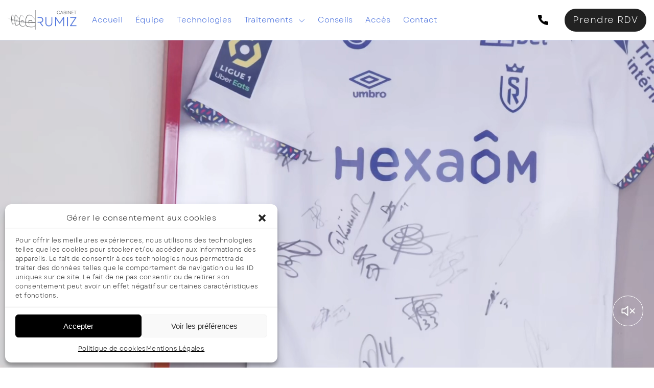

--- FILE ---
content_type: text/html; charset=UTF-8
request_url: https://orthodontie-saint-dizier-rumiz.fr/
body_size: 75401
content:
<!doctype html>
<html lang="fr-FR">

<head>
	<meta charset="UTF-8">
	<meta name="viewport" content="width=device-width, initial-scale=1">
	<link rel="profile" href="https://gmpg.org/xfn/11">
	<meta name='robots' content='index, follow, max-image-preview:large, max-snippet:-1, max-video-preview:-1' />

	<!-- This site is optimized with the Yoast SEO plugin v22.3 - https://yoast.com/wordpress/plugins/seo/ -->
	<title>Cabinet d&#039;orthodontie des Docteurs Rumiz | Saint-Dizier</title><link rel="preload" as="font" href="https://orthodontie-saint-dizier-rumiz.fr/wp-content/themes/rumizwp/assets/fonts/Garet-Book.woff2" crossorigin><style id="wpr-usedcss">img:is([sizes=auto i],[sizes^="auto," i]){contain-intrinsic-size:3000px 1500px}:root{--wp--preset--aspect-ratio--square:1;--wp--preset--aspect-ratio--4-3:4/3;--wp--preset--aspect-ratio--3-4:3/4;--wp--preset--aspect-ratio--3-2:3/2;--wp--preset--aspect-ratio--2-3:2/3;--wp--preset--aspect-ratio--16-9:16/9;--wp--preset--aspect-ratio--9-16:9/16;--wp--preset--color--black:#000000;--wp--preset--color--cyan-bluish-gray:#abb8c3;--wp--preset--color--white:#ffffff;--wp--preset--color--pale-pink:#f78da7;--wp--preset--color--vivid-red:#cf2e2e;--wp--preset--color--luminous-vivid-orange:#ff6900;--wp--preset--color--luminous-vivid-amber:#fcb900;--wp--preset--color--light-green-cyan:#7bdcb5;--wp--preset--color--vivid-green-cyan:#00d084;--wp--preset--color--pale-cyan-blue:#8ed1fc;--wp--preset--color--vivid-cyan-blue:#0693e3;--wp--preset--color--vivid-purple:#9b51e0;--wp--preset--gradient--vivid-cyan-blue-to-vivid-purple:linear-gradient(135deg,rgba(6, 147, 227, 1) 0%,rgb(155, 81, 224) 100%);--wp--preset--gradient--light-green-cyan-to-vivid-green-cyan:linear-gradient(135deg,rgb(122, 220, 180) 0%,rgb(0, 208, 130) 100%);--wp--preset--gradient--luminous-vivid-amber-to-luminous-vivid-orange:linear-gradient(135deg,rgba(252, 185, 0, 1) 0%,rgba(255, 105, 0, 1) 100%);--wp--preset--gradient--luminous-vivid-orange-to-vivid-red:linear-gradient(135deg,rgba(255, 105, 0, 1) 0%,rgb(207, 46, 46) 100%);--wp--preset--gradient--very-light-gray-to-cyan-bluish-gray:linear-gradient(135deg,rgb(238, 238, 238) 0%,rgb(169, 184, 195) 100%);--wp--preset--gradient--cool-to-warm-spectrum:linear-gradient(135deg,rgb(74, 234, 220) 0%,rgb(151, 120, 209) 20%,rgb(207, 42, 186) 40%,rgb(238, 44, 130) 60%,rgb(251, 105, 98) 80%,rgb(254, 248, 76) 100%);--wp--preset--gradient--blush-light-purple:linear-gradient(135deg,rgb(255, 206, 236) 0%,rgb(152, 150, 240) 100%);--wp--preset--gradient--blush-bordeaux:linear-gradient(135deg,rgb(254, 205, 165) 0%,rgb(254, 45, 45) 50%,rgb(107, 0, 62) 100%);--wp--preset--gradient--luminous-dusk:linear-gradient(135deg,rgb(255, 203, 112) 0%,rgb(199, 81, 192) 50%,rgb(65, 88, 208) 100%);--wp--preset--gradient--pale-ocean:linear-gradient(135deg,rgb(255, 245, 203) 0%,rgb(182, 227, 212) 50%,rgb(51, 167, 181) 100%);--wp--preset--gradient--electric-grass:linear-gradient(135deg,rgb(202, 248, 128) 0%,rgb(113, 206, 126) 100%);--wp--preset--gradient--midnight:linear-gradient(135deg,rgb(2, 3, 129) 0%,rgb(40, 116, 252) 100%);--wp--preset--font-size--small:13px;--wp--preset--font-size--medium:20px;--wp--preset--font-size--large:36px;--wp--preset--font-size--x-large:42px;--wp--preset--spacing--20:0.44rem;--wp--preset--spacing--30:0.67rem;--wp--preset--spacing--40:1rem;--wp--preset--spacing--50:1.5rem;--wp--preset--spacing--60:2.25rem;--wp--preset--spacing--70:3.38rem;--wp--preset--spacing--80:5.06rem;--wp--preset--shadow--natural:6px 6px 9px rgba(0, 0, 0, .2);--wp--preset--shadow--deep:12px 12px 50px rgba(0, 0, 0, .4);--wp--preset--shadow--sharp:6px 6px 0px rgba(0, 0, 0, .2);--wp--preset--shadow--outlined:6px 6px 0px -3px rgba(255, 255, 255, 1),6px 6px rgba(0, 0, 0, 1);--wp--preset--shadow--crisp:6px 6px 0px rgba(0, 0, 0, 1)}:where(.is-layout-flex){gap:.5em}:where(.is-layout-grid){gap:.5em}:where(.wp-block-post-template.is-layout-flex){gap:1.25em}:where(.wp-block-post-template.is-layout-grid){gap:1.25em}:where(.wp-block-columns.is-layout-flex){gap:2em}:where(.wp-block-columns.is-layout-grid){gap:2em}:root :where(.wp-block-pullquote){font-size:1.5em;line-height:1.6}.cmplz-blocked-content-notice{display:none}.cmplz-optin .cmplz-blocked-content-container .cmplz-blocked-content-notice,.cmplz-optin .cmplz-wp-video .cmplz-blocked-content-notice{display:block}.cmplz-blocked-content-container,.cmplz-wp-video{animation-name:cmplz-fadein;animation-duration:.6s;background:#fff;border:0;border-radius:3px;box-shadow:0 0 1px 0 rgba(0,0,0,.5),0 1px 10px 0 rgba(0,0,0,.15);display:flex;justify-content:center;align-items:center;background-repeat:no-repeat!important;background-size:cover!important;height:inherit;position:relative}.cmplz-blocked-content-container iframe,.cmplz-wp-video iframe{visibility:hidden;max-height:100%;border:0!important}.cmplz-blocked-content-container .cmplz-blocked-content-notice,.cmplz-wp-video .cmplz-blocked-content-notice{white-space:normal;text-transform:initial;position:absolute!important;width:100%;top:50%;left:50%;transform:translate(-50%,-50%);max-width:300px;font-size:14px;padding:10px;background-color:rgba(0,0,0,.5);color:#fff;text-align:center;z-index:98;line-height:23px}.cmplz-blocked-content-container .cmplz-blocked-content-notice .cmplz-links,.cmplz-wp-video .cmplz-blocked-content-notice .cmplz-links{display:block;margin-bottom:10px}.cmplz-blocked-content-container .cmplz-blocked-content-notice .cmplz-links a,.cmplz-wp-video .cmplz-blocked-content-notice .cmplz-links a{color:#fff}.cmplz-blocked-content-container div div{display:none}.cmplz-wp-video .cmplz-placeholder-element{width:100%;height:inherit}@keyframes cmplz-fadein{from{opacity:0}to{opacity:1}}.twentytwenty-overlay{position:absolute;top:0;width:100%;height:100%;-webkit-transition-duration:.5s;-moz-transition-duration:.5s;transition-duration:.5s}.twentytwenty-container.active .twentytwenty-overlay,.twentytwenty-container.active :hover.twentytwenty-overlay,.twentytwenty-overlay{background:rgba(0,0,0,0)}.twentytwenty-container{-webkit-box-sizing:content-box;-moz-box-sizing:content-box;box-sizing:content-box;z-index:0;overflow:hidden;position:relative;-webkit-user-select:none;-moz-user-select:none}.twentytwenty-container img{max-width:100%;position:absolute;top:0;display:block}.twentytwenty-container *{-webkit-box-sizing:content-box;-moz-box-sizing:content-box;box-sizing:content-box}.twentytwenty-overlay{-webkit-transition-property:background;-moz-transition-property:background;transition-property:background;z-index:25}.twentytwenty-overlay:hover{background:rgba(0,0,0,.5)}.twentytwenty-before{z-index:20}.twentytwenty-after{z-index:10}.twentytwenty-handle{height:38px;width:38px;position:absolute;left:50%;top:50%;margin-left:-22px;margin-top:-22px;border:3px solid #fff;-webkit-border-radius:1000px;-moz-border-radius:1000px;border-radius:1000px;-webkit-box-shadow:0 0 12px rgba(51,51,51,.5);-moz-box-shadow:0 0 12px rgba(51,51,51,.5);box-shadow:0 0 12px rgba(51,51,51,.5);z-index:40;cursor:pointer}body.compensate-for-scrollbar{overflow:hidden}.fancybox-active{height:auto}.fancybox-is-hidden{left:-9999px;margin:0;position:absolute!important;top:-9999px;visibility:hidden}.fancybox-container{-webkit-backface-visibility:hidden;height:100%;left:0;outline:0;position:fixed;-webkit-tap-highlight-color:transparent;top:0;-ms-touch-action:manipulation;touch-action:manipulation;transform:translateZ(0);width:100%;z-index:99992}.fancybox-container *{box-sizing:border-box}.fancybox-bg,.fancybox-inner,.fancybox-outer,.fancybox-stage{bottom:0;left:0;position:absolute;right:0;top:0}.fancybox-outer{-webkit-overflow-scrolling:touch;overflow-y:auto}.fancybox-bg{background:#1e1e1e;opacity:0;transition-duration:inherit;transition-property:opacity;transition-timing-function:cubic-bezier(.47,0,.74,.71)}.fancybox-is-open .fancybox-bg{opacity:.9;transition-timing-function:cubic-bezier(.22,.61,.36,1)}.fancybox-caption,.fancybox-infobar,.fancybox-navigation .fancybox-button,.fancybox-toolbar{direction:ltr;opacity:0;position:absolute;transition:opacity .25s ease,visibility 0s ease .25s;visibility:hidden;z-index:99997}.fancybox-show-caption .fancybox-caption,.fancybox-show-infobar .fancybox-infobar,.fancybox-show-nav .fancybox-navigation .fancybox-button,.fancybox-show-toolbar .fancybox-toolbar{opacity:1;transition:opacity .25s ease 0s,visibility 0s ease 0s;visibility:visible}.fancybox-infobar{color:#ccc;font-size:13px;-webkit-font-smoothing:subpixel-antialiased;height:44px;left:0;line-height:44px;min-width:44px;mix-blend-mode:difference;padding:0 10px;pointer-events:none;top:0;-webkit-touch-callout:none;-webkit-user-select:none;-moz-user-select:none;-ms-user-select:none;user-select:none}.fancybox-toolbar{right:0;top:0}.fancybox-stage{direction:ltr;overflow:visible;transform:translateZ(0);z-index:99994}.fancybox-is-open .fancybox-stage{overflow:hidden}.fancybox-slide{-webkit-backface-visibility:hidden;display:none;height:100%;left:0;outline:0;overflow:auto;-webkit-overflow-scrolling:touch;padding:44px;position:absolute;text-align:center;top:0;transition-property:transform,opacity;white-space:normal;width:100%;z-index:99994}.fancybox-slide:before{content:"";display:inline-block;font-size:0;height:100%;vertical-align:middle;width:0}.fancybox-is-sliding .fancybox-slide,.fancybox-slide--current,.fancybox-slide--next,.fancybox-slide--previous{display:block}.fancybox-slide--image{overflow:hidden;padding:44px 0}.fancybox-slide--image:before{display:none}.fancybox-slide--html{padding:6px}.fancybox-content{background:#fff;display:inline-block;margin:0;max-width:100%;overflow:auto;-webkit-overflow-scrolling:touch;padding:44px;position:relative;text-align:left;vertical-align:middle}.fancybox-slide--image .fancybox-content{animation-timing-function:cubic-bezier(.5,0,.14,1);-webkit-backface-visibility:hidden;background:0 0;background-repeat:no-repeat;background-size:100% 100%;left:0;max-width:none;overflow:visible;padding:0;position:absolute;top:0;transform-origin:top left;transition-property:transform,opacity;-webkit-user-select:none;-moz-user-select:none;-ms-user-select:none;user-select:none;z-index:99995}.fancybox-can-zoomOut .fancybox-content{cursor:zoom-out}.fancybox-can-zoomIn .fancybox-content{cursor:zoom-in}.fancybox-can-pan .fancybox-content,.fancybox-can-swipe .fancybox-content{cursor:grab}.fancybox-is-grabbing .fancybox-content{cursor:grabbing}.fancybox-container [data-selectable=true]{cursor:text}.fancybox-image,.fancybox-spaceball{background:0 0;border:0;height:100%;left:0;margin:0;max-height:none;max-width:none;padding:0;position:absolute;top:0;-webkit-user-select:none;-moz-user-select:none;-ms-user-select:none;user-select:none;width:100%}.fancybox-spaceball{z-index:1}.fancybox-slide--iframe .fancybox-content,.fancybox-slide--map .fancybox-content,.fancybox-slide--pdf .fancybox-content,.fancybox-slide--video .fancybox-content{height:100%;overflow:visible;padding:0;width:100%}.fancybox-slide--video .fancybox-content{background:#000}.fancybox-slide--map .fancybox-content{background:#e5e3df}.fancybox-slide--iframe .fancybox-content{background:#fff}.fancybox-iframe,.fancybox-video{background:0 0;border:0;display:block;height:100%;margin:0;overflow:hidden;padding:0;width:100%}.fancybox-iframe{left:0;position:absolute;top:0}.fancybox-error{background:#fff;cursor:default;max-width:400px;padding:40px;width:100%}.fancybox-error p{color:#444;font-size:16px;line-height:20px;margin:0;padding:0}.fancybox-button{background:rgba(30,30,30,.6);border:0;border-radius:0;box-shadow:none;cursor:pointer;display:inline-block;height:44px;margin:0;padding:10px;position:relative;transition:color .2s;vertical-align:top;visibility:inherit;width:44px}.fancybox-button,.fancybox-button:link,.fancybox-button:visited{color:#ccc}.fancybox-button:hover{color:#fff}.fancybox-button:focus{outline:0}.fancybox-button.fancybox-focus{outline:dotted 1px}.fancybox-button[disabled],.fancybox-button[disabled]:hover{color:#888;cursor:default;outline:0}.fancybox-button div{height:100%}.fancybox-button svg{display:block;height:100%;overflow:visible;position:relative;width:100%}.fancybox-button svg path{fill:currentColor;stroke-width:0}.fancybox-button--fsenter svg:nth-child(2),.fancybox-button--fsexit svg:first-child,.fancybox-button--pause svg:first-child,.fancybox-button--play svg:nth-child(2){display:none}.fancybox-progress{background:#ff5268;height:2px;left:0;position:absolute;right:0;top:0;transform:scaleX(0);transform-origin:0;transition-property:transform;transition-timing-function:linear;z-index:99998}.fancybox-close-small{background:0 0;border:0;border-radius:0;color:#ccc;cursor:pointer;opacity:.8;padding:8px;position:absolute;right:-12px;top:-44px;z-index:401}.fancybox-close-small:hover{color:#fff;opacity:1}.fancybox-slide--html .fancybox-close-small{color:currentColor;padding:10px;right:0;top:0}.fancybox-slide--image.fancybox-is-scaling .fancybox-content{overflow:hidden}.fancybox-is-scaling .fancybox-close-small,.fancybox-is-zoomable.fancybox-can-pan .fancybox-close-small{display:none}.fancybox-navigation .fancybox-button{background-clip:content-box;height:100px;opacity:0;position:absolute;top:calc(50% - 50px);width:70px}.fancybox-navigation .fancybox-button div{padding:7px}.fancybox-navigation .fancybox-button--arrow_left{left:0;left:env(safe-area-inset-left);padding:31px 26px 31px 6px}.fancybox-navigation .fancybox-button--arrow_right{padding:31px 6px 31px 26px;right:0;right:env(safe-area-inset-right)}.fancybox-caption{background:linear-gradient(0deg,rgba(0,0,0,.85) 0,rgba(0,0,0,.3) 50%,rgba(0,0,0,.15) 65%,rgba(0,0,0,.075) 75.5%,rgba(0,0,0,.037) 82.85%,rgba(0,0,0,.019) 88%,transparent);bottom:0;color:#eee;font-size:14px;font-weight:400;left:0;line-height:1.5;padding:75px 44px 25px;pointer-events:none;right:0;text-align:center;z-index:99996}@supports (padding:max(0px)){.fancybox-caption{padding:75px max(44px,env(safe-area-inset-right)) max(25px,env(safe-area-inset-bottom)) max(44px,env(safe-area-inset-left))}}.fancybox-caption--separate{margin-top:-50px}.fancybox-caption__body{max-height:50vh;overflow:auto;pointer-events:all}.fancybox-caption a,.fancybox-caption a:link,.fancybox-caption a:visited{color:#ccc;text-decoration:none}.fancybox-caption a:hover{color:#fff;text-decoration:underline}.fancybox-loading{animation:1s linear infinite a;background:0 0;border:4px solid #888;border-bottom-color:#fff;border-radius:50%;height:50px;left:50%;margin:-25px 0 0 -25px;opacity:.7;padding:0;position:absolute;top:50%;width:50px;z-index:99999}@keyframes a{to{transform:rotate(1turn)}}.fancybox-animated{transition-timing-function:cubic-bezier(0,0,.25,1)}.fancybox-fx-slide.fancybox-slide--previous{opacity:0;transform:translate3d(-100%,0,0)}.fancybox-fx-slide.fancybox-slide--next{opacity:0;transform:translate3d(100%,0,0)}.fancybox-fx-slide.fancybox-slide--current{opacity:1;transform:translateZ(0)}.fancybox-fx-fade.fancybox-slide--next,.fancybox-fx-fade.fancybox-slide--previous{opacity:0;transition-timing-function:cubic-bezier(.19,1,.22,1)}.fancybox-fx-fade.fancybox-slide--current{opacity:1}.fancybox-fx-zoom-in-out.fancybox-slide--previous{opacity:0;transform:scale3d(1.5,1.5,1.5)}.fancybox-fx-zoom-in-out.fancybox-slide--next{opacity:0;transform:scale3d(.5,.5,.5)}.fancybox-fx-zoom-in-out.fancybox-slide--current{opacity:1;transform:scaleX(1)}.fancybox-fx-rotate.fancybox-slide--previous{opacity:0;transform:rotate(-1turn)}.fancybox-fx-rotate.fancybox-slide--next{opacity:0;transform:rotate(1turn)}.fancybox-fx-rotate.fancybox-slide--current{opacity:1;transform:rotate(0)}.fancybox-fx-circular.fancybox-slide--previous{opacity:0;transform:scale3d(0,0,0) translate3d(-100%,0,0)}.fancybox-fx-circular.fancybox-slide--next{opacity:0;transform:scale3d(0,0,0) translate3d(100%,0,0)}.fancybox-fx-circular.fancybox-slide--current{opacity:1;transform:scaleX(1) translateZ(0)}.fancybox-fx-tube.fancybox-slide--previous{transform:translate3d(-100%,0,0) scale(.1) skew(-10deg)}.fancybox-fx-tube.fancybox-slide--next{transform:translate3d(100%,0,0) scale(.1) skew(10deg)}.fancybox-fx-tube.fancybox-slide--current{transform:translateZ(0) scale(1)}@media (max-height:576px){.fancybox-slide{padding-left:6px;padding-right:6px}.fancybox-slide--image{padding:6px 0}.fancybox-close-small{right:-6px}.fancybox-slide--image .fancybox-close-small{background:#4e4e4e;color:#f2f4f6;height:36px;opacity:1;padding:6px;right:0;top:0;width:36px}.fancybox-caption{padding-left:12px;padding-right:12px}@supports (padding:max(0px)){.fancybox-caption{padding-left:max(12px,env(safe-area-inset-left));padding-right:max(12px,env(safe-area-inset-right))}}}.fancybox-share{background:#f4f4f4;border-radius:3px;max-width:90%;padding:30px;text-align:center}.fancybox-share h1{color:#222;font-size:35px;font-weight:700;margin:0 0 20px}.fancybox-share p{margin:0;padding:0}.fancybox-share__button{border:0;border-radius:3px;display:inline-block;font-size:14px;font-weight:700;line-height:40px;margin:0 5px 10px;min-width:130px;padding:0 15px;text-decoration:none;transition:all .2s;-webkit-user-select:none;-moz-user-select:none;-ms-user-select:none;user-select:none;white-space:nowrap}.fancybox-share__button:link,.fancybox-share__button:visited{color:#fff}.fancybox-share__button:hover{text-decoration:none}.fancybox-share__button--fb{background:#3b5998}.fancybox-share__button--fb:hover{background:#344e86}.fancybox-share__button--pt{background:#bd081d}.fancybox-share__button--pt:hover{background:#aa0719}.fancybox-share__button--tw{background:#1da1f2}.fancybox-share__button--tw:hover{background:#0d95e8}.fancybox-share__button svg{height:25px;margin-right:7px;position:relative;top:-1px;vertical-align:middle;width:25px}.fancybox-share__button svg path{fill:#fff}.fancybox-share__input{background:0 0;border:0;border-bottom:1px solid #d7d7d7;border-radius:0;color:#5d5b5b;font-size:14px;margin:10px 0 0;outline:0;padding:10px 15px;width:100%}.fancybox-thumbs{background:#ddd;bottom:0;display:none;margin:0;-webkit-overflow-scrolling:touch;-ms-overflow-style:-ms-autohiding-scrollbar;padding:2px 2px 4px;position:absolute;right:0;-webkit-tap-highlight-color:transparent;top:0;width:212px;z-index:99995}.fancybox-thumbs-x{overflow-x:auto;overflow-y:hidden}.fancybox-show-thumbs .fancybox-thumbs{display:block}.fancybox-show-thumbs .fancybox-inner{right:212px}.fancybox-thumbs__list{font-size:0;height:100%;list-style:none;margin:0;overflow-x:hidden;overflow-y:auto;padding:0;position:absolute;position:relative;white-space:nowrap;width:100%}.fancybox-thumbs-x .fancybox-thumbs__list{overflow:hidden}.fancybox-thumbs-y .fancybox-thumbs__list::-webkit-scrollbar{width:7px}.fancybox-thumbs-y .fancybox-thumbs__list::-webkit-scrollbar-track{background:#fff;border-radius:10px;box-shadow:inset 0 0 6px rgba(0,0,0,.3)}.fancybox-thumbs-y .fancybox-thumbs__list::-webkit-scrollbar-thumb{background:#2a2a2a;border-radius:10px}.fancybox-thumbs__list a{-webkit-backface-visibility:hidden;backface-visibility:hidden;background-color:rgba(0,0,0,.1);background-position:50%;background-repeat:no-repeat;background-size:cover;cursor:pointer;float:left;height:75px;margin:2px;max-height:calc(100% - 8px);max-width:calc(50% - 4px);outline:0;overflow:hidden;padding:0;position:relative;-webkit-tap-highlight-color:transparent;width:100px}.fancybox-thumbs__list a:before{border:6px solid #ff5268;bottom:0;content:"";left:0;opacity:0;position:absolute;right:0;top:0;transition:all .2s cubic-bezier(.25,.46,.45,.94);z-index:99991}.fancybox-thumbs__list a:focus:before{opacity:.5}.fancybox-thumbs__list a.fancybox-thumbs-active:before{opacity:1}@media (max-width:576px){.fancybox-thumbs{width:110px}.fancybox-show-thumbs .fancybox-inner{right:110px}.fancybox-thumbs__list a{max-width:calc(100% - 10px)}}.slick-slider{position:relative;display:block;box-sizing:border-box;-webkit-user-select:none;-moz-user-select:none;-ms-user-select:none;user-select:none;-webkit-touch-callout:none;-khtml-user-select:none;-ms-touch-action:pan-y;touch-action:pan-y;-webkit-tap-highlight-color:transparent}.slick-list{position:relative;display:block;overflow:hidden;margin:0;padding:0}.slick-list:focus{outline:0}.slick-list.dragging{cursor:pointer;cursor:hand}.slick-slider .slick-list,.slick-slider .slick-track{-webkit-transform:translate3d(0,0,0);-moz-transform:translate3d(0,0,0);-ms-transform:translate3d(0,0,0);-o-transform:translate3d(0,0,0);transform:translate3d(0,0,0)}.slick-track{position:relative;top:0;left:0;display:block;margin-left:auto;margin-right:auto}.slick-track:after,.slick-track:before{display:table;content:''}.slick-track:after{clear:both}.slick-loading .slick-track{visibility:hidden}.slick-slide{display:none;float:left;height:100%;min-height:1px}[dir=rtl] .slick-slide{float:right}.slick-slide img{display:block}.slick-slide.slick-loading img{display:none}.slick-slide.dragging img{pointer-events:none}.slick-initialized .slick-slide{display:block}.slick-loading .slick-slide{visibility:hidden}.slick-vertical .slick-slide{display:block;height:auto;border:1px solid transparent}.slick-arrow.slick-hidden{display:none}.animated{-webkit-animation-duration:1s;animation-duration:1s;-webkit-animation-fill-mode:both;animation-fill-mode:both}@-webkit-keyframes swing{20%{-webkit-transform:rotate3d(0,0,1,15deg);transform:rotate3d(0,0,1,15deg)}40%{-webkit-transform:rotate3d(0,0,1,-10deg);transform:rotate3d(0,0,1,-10deg)}60%{-webkit-transform:rotate3d(0,0,1,5deg);transform:rotate3d(0,0,1,5deg)}80%{-webkit-transform:rotate3d(0,0,1,-5deg);transform:rotate3d(0,0,1,-5deg)}100%{-webkit-transform:rotate3d(0,0,1,0deg);transform:rotate3d(0,0,1,0deg)}}@keyframes swing{20%{-webkit-transform:rotate3d(0,0,1,15deg);-ms-transform:rotate3d(0,0,1,15deg);transform:rotate3d(0,0,1,15deg)}40%{-webkit-transform:rotate3d(0,0,1,-10deg);-ms-transform:rotate3d(0,0,1,-10deg);transform:rotate3d(0,0,1,-10deg)}60%{-webkit-transform:rotate3d(0,0,1,5deg);-ms-transform:rotate3d(0,0,1,5deg);transform:rotate3d(0,0,1,5deg)}80%{-webkit-transform:rotate3d(0,0,1,-5deg);-ms-transform:rotate3d(0,0,1,-5deg);transform:rotate3d(0,0,1,-5deg)}100%{-webkit-transform:rotate3d(0,0,1,0deg);-ms-transform:rotate3d(0,0,1,0deg);transform:rotate3d(0,0,1,0deg)}}.swing{-webkit-transform-origin:top center;-ms-transform-origin:top center;transform-origin:top center;-webkit-animation-name:swing;animation-name:swing}.fadeIn{-webkit-animation-name:fadeIn;animation-name:fadeIn}@-webkit-keyframes fadeInLeft{0%{opacity:0;-webkit-transform:translate3d(-100%,0,0);transform:translate3d(-100%,0,0)}100%{opacity:1;-webkit-transform:none;transform:none}}@keyframes fadeInLeft{0%{opacity:0;-webkit-transform:translate3d(-100%,0,0);-ms-transform:translate3d(-100%,0,0);transform:translate3d(-100%,0,0)}100%{opacity:1;-webkit-transform:none;-ms-transform:none;transform:none}}.fadeInLeft{-webkit-animation-name:fadeInLeft;animation-name:fadeInLeft}@-webkit-keyframes fadeInRight{0%{opacity:0;-webkit-transform:translate3d(100%,0,0);transform:translate3d(100%,0,0)}100%{opacity:1;-webkit-transform:none;transform:none}}@keyframes fadeInRight{0%{opacity:0;-webkit-transform:translate3d(100%,0,0);-ms-transform:translate3d(100%,0,0);transform:translate3d(100%,0,0)}100%{opacity:1;-webkit-transform:none;-ms-transform:none;transform:none}}.fadeInRight{-webkit-animation-name:fadeInRight;animation-name:fadeInRight}@-webkit-keyframes fadeInUp{0%{opacity:0;-webkit-transform:translate3d(0,100%,0);transform:translate3d(0,100%,0)}100%{opacity:1;-webkit-transform:none;transform:none}}@keyframes fadeInUp{0%{opacity:0;-webkit-transform:translate3d(0,100%,0);-ms-transform:translate3d(0,100%,0);transform:translate3d(0,100%,0)}100%{opacity:1;-webkit-transform:none;-ms-transform:none;transform:none}}.fadeInUp{-webkit-animation-name:fadeInUp;animation-name:fadeInUp}@-webkit-keyframes zoomInRight{0%{opacity:0;-webkit-transform:scale3d(.1,.1,.1) translate3d(1000px,0,0);transform:scale3d(.1,.1,.1) translate3d(1000px,0,0);-webkit-animation-timing-function:cubic-bezier(0.55,.055,.675,.19);animation-timing-function:cubic-bezier(0.55,.055,.675,.19)}60%{opacity:1;-webkit-transform:scale3d(.475,.475,.475) translate3d(-10px,0,0);transform:scale3d(.475,.475,.475) translate3d(-10px,0,0);-webkit-animation-timing-function:cubic-bezier(0.175,.885,.32,1);animation-timing-function:cubic-bezier(0.175,.885,.32,1)}}@keyframes zoomInRight{0%{opacity:0;-webkit-transform:scale3d(.1,.1,.1) translate3d(1000px,0,0);-ms-transform:scale3d(.1,.1,.1) translate3d(1000px,0,0);transform:scale3d(.1,.1,.1) translate3d(1000px,0,0);-webkit-animation-timing-function:cubic-bezier(0.55,.055,.675,.19);animation-timing-function:cubic-bezier(0.55,.055,.675,.19)}60%{opacity:1;-webkit-transform:scale3d(.475,.475,.475) translate3d(-10px,0,0);-ms-transform:scale3d(.475,.475,.475) translate3d(-10px,0,0);transform:scale3d(.475,.475,.475) translate3d(-10px,0,0);-webkit-animation-timing-function:cubic-bezier(0.175,.885,.32,1);animation-timing-function:cubic-bezier(0.175,.885,.32,1)}}.zoomInRight{-webkit-animation-name:zoomInRight;animation-name:zoomInRight}@font-face{font-family:'Garet Book';src:url('https://orthodontie-saint-dizier-rumiz.fr/wp-content/themes/rumizwp/assets/fonts/Garet-Book.woff2') format('woff2'),url('https://orthodontie-saint-dizier-rumiz.fr/wp-content/themes/rumizwp/assets/fonts/Garet-Book.woff') format('woff');font-weight:300;font-style:normal;font-display:swap}*{outline:0;-webkit-box-sizing:border-box;box-sizing:border-box}body,html{overflow-x:hidden}body{margin:0;padding:0;font-family:"Garet Book",sans-serif;font-size:16px;line-height:24px;letter-spacing:.025em;font-weight:300}h1,h2,h3,h4,li,p,ul{margin:0;padding:0;font-weight:300}img{max-width:100%;display:-webkit-box;display:-ms-flexbox;display:flex}svg{max-width:100%}a{text-decoration:none}input,select,textarea{font-size:16px;line-height:24px;font-family:"Garet Book",sans-serif;font-weight:300;padding:14px 20px;display:block;width:100%;letter-spacing:.025em;color:#36383f;-webkit-transition:.3s;transition:.3s;border-radius:50px;border:1px solid #36383f;background:0 0}input:focus,input:hover,select:focus,select:hover,textarea:focus,textarea:hover{border-color:#4069db}input::-webkit-input-placeholder,select::-webkit-input-placeholder,textarea::-webkit-input-placeholder{color:#36383f;opacity:1}input::-moz-placeholder,select::-moz-placeholder,textarea::-moz-placeholder{color:#36383f;opacity:1}input:-ms-input-placeholder,select:-ms-input-placeholder,textarea:-ms-input-placeholder{color:#36383f;opacity:1}input::-ms-input-placeholder,select::-ms-input-placeholder,textarea::-ms-input-placeholder{color:#36383f;opacity:1}input::placeholder,select::placeholder,textarea::placeholder{color:#36383f;opacity:1}textarea{resize:none}.back{display:-webkit-box;display:-ms-flexbox;display:flex;margin-top:60px;margin-bottom:60px;-webkit-box-pack:center;-ms-flex-pack:center;justify-content:center}.back .btn{min-width:180px}.slick-arrow{font-size:0;border:none;background:0 0;width:56px;height:56px;display:-webkit-box;display:-ms-flexbox;display:flex;-webkit-box-pack:center;-ms-flex-pack:center;justify-content:center;-webkit-box-align:center;-ms-flex-align:center;align-items:center;cursor:pointer;border-radius:50%;background-color:#222;-webkit-transition:.3s;transition:.3s}.slick-arrow:hover{background-color:#4069db}.slick-next{-webkit-transform:rotate(180deg);-ms-transform:rotate(180deg);transform:rotate(180deg)}.ttl{font-size:44px;line-height:44px;text-align:center;margin-bottom:60px;font-weight:300}.btn{font-family:"Garet Book",sans-serif;font-size:18px;line-height:27px;letter-spacing:.05em;color:#fff;padding:16px 31px;text-align:center;border:none;background:0 0;background-color:#222;border-radius:50px;cursor:pointer;-webkit-transition:.3s;transition:.3s}.btn:hover{color:#fff;background-color:#4069db}.header{position:fixed;left:0;top:0;width:100%;z-index:1000;border-bottom:1px solid #cee0fd;background-color:#fff}.header-container{max-width:1710px;margin:0 auto;padding:0 15px}.header-wrap{display:-webkit-box;display:-ms-flexbox;display:flex;-webkit-box-pack:justify;-ms-flex-pack:justify;justify-content:space-between;-webkit-box-align:center;-ms-flex-align:center;align-items:center}.header-wrap__icon{display:none}.header-wrap__logo{display:block;max-width:156px;margin-right:30px}.header-wrap__nav{display:-webkit-box;display:-ms-flexbox;display:flex;-webkit-box-align:center;-ms-flex-align:center;align-items:center;-webkit-box-pack:justify;-ms-flex-pack:justify;justify-content:space-between;width:100%;max-width:1250px}.header-wrap__nav--menu ul{list-style-type:none;display:-webkit-box;display:-ms-flexbox;display:flex;-webkit-box-align:center;-ms-flex-align:center;align-items:center}.header-wrap__nav--menu ul li{margin-right:40px;padding:27px 0;position:relative;display:-webkit-box;display:-ms-flexbox;display:flex;-webkit-box-align:center;-ms-flex-align:center;align-items:center;-ms-flex-wrap:wrap;flex-wrap:wrap}.header-wrap__nav--menu ul li .dropdown{margin-left:11px;-webkit-transition:.3s;transition:.3s;cursor:pointer}.header-wrap__nav--menu ul li .dropdown svg *{-webkit-transition:.3s;transition:.3s}.header-wrap__nav--menu ul li .sub-menu{-webkit-box-ordinal-group:3;-ms-flex-order:2;order:2;position:absolute;top:79px;left:-70px;width:295px;-webkit-box-shadow:0 8px 8px -4px rgba(0,0,0,.2);box-shadow:0 8px 8px -4px rgba(0,0,0,.2);border:1px solid #cee0fd;border-top:none;background:#fff;display:block;padding:11px 20px;font-size:16px;opacity:0;visibility:hidden;-webkit-transition:.3s;transition:.3s}.header-wrap__nav--menu ul li .sub-menu li{padding:0;margin:0;-webkit-box-pack:justify;-ms-flex-pack:justify;justify-content:space-between;margin-bottom:16px}.header-wrap__nav--menu ul li .sub-menu li:last-child{margin-bottom:0}.header-wrap__nav--menu ul li .sub-menu li .dropdown svg *{-webkit-transition:.3s;transition:.3s}.header-wrap__nav--menu ul li .sub-menu li:hover a{color:#4069db}.header-wrap__nav--menu ul li .sub-menu li:hover .dropdown svg *{stroke:#4069db}.header-wrap__nav--menu ul li .sub-menu .sub-menu{position:static;border:none;width:100%;-webkit-box-shadow:none;box-shadow:none;padding:4px 10px;padding-right:0;display:none;opacity:1;visibility:visible}.header-wrap__nav--menu ul li .sub-menu .sub-menu li{margin-bottom:8px}.header-wrap__nav--menu ul li .sub-menu .sub-menu li:last-child{margin-bottom:0}.header-wrap__nav--menu ul li .sub-menu .sub-menu li a{color:#36383f}.header-wrap__nav--menu ul li .sub-menu .sub-menu li a:hover{color:#4069db}.header-wrap__nav--menu ul li .sub-menu .open .sub-menu{display:block!important}.header-wrap__nav--menu ul li .sub-menu .open a{color:#4069db}.header-wrap__nav--menu ul li .sub-menu .open .dropdown{-webkit-transform:rotate(180deg)!important;-ms-transform:rotate(180deg)!important;transform:rotate(180deg)!important}.header-wrap__nav--menu ul li .sub-menu .open .dropdown svg *{stroke:#4069db}.header-wrap__nav--menu ul li a{font-size:17px;line-height:22px;letter-spacing:.015em;color:#4069db;-webkit-transition:.3s;transition:.3s}.header-wrap__nav--menu ul li:hover a{color:#36383f}.header-wrap__nav--menu ul li:hover .dropdown{-webkit-transform:rotate(180deg);-ms-transform:rotate(180deg);transform:rotate(180deg)}.header-wrap__nav--menu ul li:hover .dropdown *{stroke:#36383f}.header-wrap__nav--menu ul li:hover .sub-menu{opacity:1;visibility:visible}.header-wrap__nav--menu ul li:hover .sub-menu li .dropdown{-webkit-transform:none;-ms-transform:none;transform:none}.header-wrap__nav--contacts{display:-webkit-box;display:-ms-flexbox;display:flex;-webkit-box-align:center;-ms-flex-align:center;align-items:center}.header-wrap__nav--contacts-phone{display:-webkit-box;display:-ms-flexbox;display:flex;-webkit-box-align:center;-ms-flex-align:center;align-items:center;margin-right:32px}.header-wrap__nav--contacts-phone svg{margin-left:10px}.header-wrap__nav--contacts-phone svg *{-webkit-transition:.3s;transition:.3s}.header-wrap__nav--contacts-phone span{font-size:17px;line-height:22px;letter-spacing:.015em;color:#4069db;-webkit-transition:.3s;transition:.3s;font-size:0;position:relative}.header-wrap__nav--contacts-phone span::after{content:"";display:block;width:0;height:1px;background-color:#4069db;position:absolute;left:0;bottom:-1px;-webkit-transition:.3s;transition:.3s}.header-wrap__nav--contacts-phone span:hover::after{width:100%}.header-wrap__nav--contacts-phone:hover svg *{fill:#4069db}.header-wrap__nav--contacts-phone:hover span{font-size:inherit}.header-wrap__nav--contacts .btn{padding:9px 16px}.cntr{position:relative}#volume-toggle{position:absolute;bottom:80px;cursor:pointer;right:15px;z-index:100;border:none;background:0 0;font-size:0}#volume-toggle .unmute{display:block}#volume-toggle .mute{display:none}.active .unmute{display:none!important}.active .mute{display:block!important}.accueil__inner{background-size:cover;background-position:right;background-repeat:no-repeat;position:relative}.video-bg{position:relative;height:100vh;width:100%;max-height:56.25vw;top:0;right:0;bottom:0;left:0;overflow:hidden;background-size:cover}.responsive-iframe{position:absolute;top:0;left:0;bottom:0;right:0;width:100%;height:100%}.responsive-iframe iframe{width:100%;height:100%;min-height:1px;min-width:1px;position:relative;top:auto;left:auto;-webkit-transform:none;-ms-transform:none;transform:none}.footer{background-color:#36383f;margin-top:32px}.footer-wrap{padding:40px 15px;max-width:1710px;margin:0 auto;display:-webkit-box;display:-ms-flexbox;display:flex;-webkit-box-pack:justify;-ms-flex-pack:justify;justify-content:space-between;-webkit-box-align:center;-ms-flex-align:center;align-items:center;color:#eff2f1}.footer-wrap__nav{display:-webkit-box;display:-ms-flexbox;display:flex;-webkit-box-align:center;-ms-flex-align:center;align-items:center}.footer-wrap__nav--logo{display:block;max-width:156px;margin-right:155px}.footer-wrap__nav--menu ul{list-style-type:none;display:-webkit-box;display:-ms-flexbox;display:flex;-webkit-box-align:center;-ms-flex-align:center;align-items:center}.footer-wrap__nav--menu ul li{margin-right:40px}.footer-wrap__nav--menu ul li a{font-size:17px;line-height:22px;letter-spacing:.015em;color:#eff2f1;-webkit-transition:.3s;transition:.3s}.footer-wrap__nav--menu ul li a:hover{color:#7e9ae7}.footer-wrap__copyright{width:100%;max-width:460px;text-align:right;font-size:14px;line-height:21px;letter-spacing:.015em}.footer-wrap__copyright a{color:#7e9ae7}.footer-wrap__copyright a:last-child{padding-left:7px}.footer-wrap__copyright a:hover{text-decoration:underline}.preloader-active{opacity:1;visibility:visible}.about{background:url(https://orthodontie-saint-dizier-rumiz.fr/wp-content/themes/rumizwp/assets/img/main/about-bg.jpg) center bottom/cover no-repeat;max-width:1920px;margin:0 auto}.about-wrap{display:-webkit-box;display:-ms-flexbox;display:flex;-webkit-box-pack:end;-ms-flex-pack:end;justify-content:flex-end;-webkit-box-align:end;-ms-flex-align:end;align-items:flex-end;color:#fff;padding-top:100px;padding-left:15px}.about-wrap__image{width:100%;max-width:838px;margin-left:138px;margin-bottom:-100px}.about-wrap__image img{-webkit-transition:1.5s;transition:1.5s}.about-wrap__content{width:100%;max-width:604px;padding-bottom:100px}.about-wrap__content--title{font-size:52px;line-height:62px;margin-bottom:73px}.about-wrap__content--text{text-align:justify;margin-bottom:60px}.about-wrap__content .btn:hover{background-color:#eff2f1;color:#36383f}.about-wrap .show{border-radius:0 0 0 318px}.team{max-width:1920px;margin:0 auto;position:relative}.team::after{content:"";display:block;width:100%;max-width:750px;height:716px;background:-webkit-gradient(linear,left top,left bottom,from(#abc7fe),color-stop(79.33%,rgba(219,231,255,0)));background:linear-gradient(180deg,#abc7fe 0,rgba(219,231,255,0) 79.33%);position:absolute;left:0;top:0;z-index:-1;border-radius:0 287px 0 0}.team-container{max-width:1270px;margin:0 auto;padding:0 15px}.team-wrap{margin:200px 0 120px}.team-wrap__list{display:-webkit-box;display:-ms-flexbox;display:flex;-webkit-box-pack:justify;-ms-flex-pack:justify;justify-content:space-between;-webkit-box-align:start;-ms-flex-align:start;align-items:flex-start}.team-wrap__list .left{width:100%;max-width:604px}.team-wrap__list .left .item{display:-webkit-box;display:-ms-flexbox;display:flex;-webkit-box-align:center;-ms-flex-align:center;align-items:center}.team-wrap__list .left .item-image{width:286px;height:286px;display:-webkit-box;display:-ms-flexbox;display:flex;-webkit-box-pack:center;-ms-flex-pack:center;justify-content:center;-webkit-box-align:end;-ms-flex-align:end;align-items:flex-end;background-color:#eff2f1;border-radius:143px 143px 0 143px;margin-right:32px;-webkit-transition:.3s;transition:.3s}.team-wrap__list .left .item-image img{max-height:286px;width:auto}.team-wrap__list .left .item-content{width:100%;max-width:286px}.team-wrap__list .left .item-content__name{font-size:31px;line-height:31px;letter-spacing:.025em;margin-bottom:16px}.team-wrap__list .left .item-content__meta{font-size:20px;line-height:24px;color:#4069db}.team-wrap__list .left .item-content__meta p{display:block;margin-bottom:12px}.team-wrap__list .left .item-content__meta p:last-child{margin-bottom:0}.team-wrap__list .left .item:hover .item-image{background-color:#4069db}.team-wrap__list .left .item:nth-child(2n){text-align:right}.team-wrap__list .left .item:nth-child(2n) .item-image{-webkit-box-ordinal-group:3;-ms-flex-order:2;order:2;margin-right:0;margin-left:32px;border-radius:0 143px 143px 143px}.team-wrap__list .left .item:nth-child(2n) .item-image img{border-radius:50%}.team-wrap__list .right{width:100%;max-width:372px;display:-webkit-box;display:-ms-flexbox;display:flex;-webkit-box-pack:justify;-ms-flex-pack:justify;justify-content:space-between;-ms-flex-wrap:wrap;flex-wrap:wrap}.team-wrap__list .right .item{width:43.25%;margin-bottom:57px;text-align:center}.team-wrap__list .right .item-image{width:100%;height:160px;background-color:#eff2f1;border-radius:80px 80px 80px 0;display:-webkit-box;display:-ms-flexbox;display:flex;-webkit-box-pack:center;-ms-flex-pack:center;justify-content:center;-webkit-box-align:end;-ms-flex-align:end;align-items:flex-end;margin-bottom:20px;-webkit-transition:.3s;transition:.3s;background:0 0!important}.team-wrap__list .right .item-image img{max-height:160px;width:auto}.team-wrap__list .right .item-name{font-size:31px;line-height:31px;letter-spacing:.025em;margin-bottom:8px}.team-wrap__list .right .item-position{font-size:20px;line-height:24px;letter-spacing:.015em;color:#4069db}.team-wrap__list .right .item:hover .item-image{background-color:#4069db}.team-wrap__list .right .item:nth-child(2n) .item-image{border-radius:0 80px 80px 80px}.tech{max-width:1920px;margin:0 auto;position:relative}.tech-container{max-width:1710px;margin:0 auto;padding:0 15px}.tech-wrap__title{margin-bottom:32px}.tech-wrap__text{max-width:606px;margin:0 auto 40px;text-align:center}.tech-wrap__btn{display:-webkit-box;display:-ms-flexbox;display:flex;-webkit-box-pack:center;-ms-flex-pack:center;justify-content:center;position:relative;z-index:2}.tech-wrap__btn .btn{min-width:180px}.tech-wrap__image{margin-top:-50px;-webkit-transform:translateY(150px);-ms-transform:translateY(150px);transform:translateY(150px);-webkit-transition:1.5s;transition:1.5s}.tech-wrap .show{-webkit-transform:none;-ms-transform:none;transform:none}.tech-wrap__list{display:-webkit-box;display:-ms-flexbox;display:flex;-webkit-box-pack:center;-ms-flex-pack:center;justify-content:center;-ms-flex-wrap:wrap;flex-wrap:wrap;padding:205px 0 0;position:relative;margin-top:-50px;overflow:hidden;border-radius:0 0 280px 358px}.tech-wrap__list::after{content:"";display:block;width:100%;height:100%;background:-webkit-gradient(linear,left top,left bottom,from(#eff2f1),to(rgba(239,242,241,0)));background:linear-gradient(180deg,#eff2f1 0,rgba(239,242,241,0) 100%);position:absolute;left:0;top:0;-webkit-transform:scale(1,-1);-ms-transform:scale(1,-1);transform:scale(1,-1)}.tech-wrap__list .item{position:relative;z-index:2;width:14.75%;text-align:center;padding-bottom:80px}.tech-wrap__list .item-image{display:-webkit-box;display:-ms-flexbox;display:flex;-webkit-box-pack:center;-ms-flex-pack:center;justify-content:center;height:100px;margin-bottom:40px}.tech-wrap__list .item-image img{max-height:100px}.tech-wrap__list .item-title{font-size:31px;line-height:31px;letter-spacing:.025em}.trait{max-width:1920px;margin:0 auto;position:relative;background:url(https://orthodontie-saint-dizier-rumiz.fr/wp-content/themes/rumizwp/assets/img/main/trait-bg.jpg) center center/cover no-repeat}.trait-container{padding-right:15px}.trait-wrap{margin:120px 0 220px;display:-webkit-box;display:-ms-flexbox;display:flex;-webkit-box-align:start;-ms-flex-align:start;align-items:flex-start;-webkit-box-pack:start;-ms-flex-pack:start;justify-content:flex-start;color:#fff;padding-top:100px}.trait-wrap__image{height:804px;width:100%;max-width:944px;margin-right:138px;margin-bottom:-100px}.trait-wrap__image img{width:100%;height:100%;-o-object-fit:cover;object-fit:cover;-webkit-transition:1.5s;transition:1.5s}.trait-wrap__image .show{border-radius:0 0 452px 0}.trait-wrap__content{max-width:498px;width:100%;padding-bottom:200px}.trait-wrap__content--title{text-align:left;margin-bottom:72px}.trait-wrap__content--list .item{padding-bottom:10px;border-bottom:1px solid #fff;position:relative;margin-bottom:20px}.trait-wrap__content--list .item-top{display:-webkit-box;display:-ms-flexbox;display:flex;-webkit-box-align:center;-ms-flex-align:center;align-items:center;-webkit-box-pack:justify;-ms-flex-pack:justify;justify-content:space-between;cursor:pointer}.trait-wrap__content--list .item-top__title{max-width:89%;font-size:31px;line-height:31px;letter-spacing:.025em}.trait-wrap__content--list .item-top__icon{width:56px;height:56px;display:-webkit-box;display:-ms-flexbox;display:flex;-webkit-box-pack:center;-ms-flex-pack:center;justify-content:center;-webkit-box-align:center;-ms-flex-align:center;align-items:center;border-radius:50%;background-color:#222;-webkit-transition:.3s;transition:.3s}.trait-wrap__content--list .item-top__icon svg *{-webkit-transition:.3s;transition:.3s}.trait-wrap__content--list .item-top:hover .item-top__icon{background-color:#eff2f1;-webkit-transform:rotate(90deg);-ms-transform:rotate(90deg);transform:rotate(90deg)}.trait-wrap__content--list .item-top:hover .item-top__icon svg *{stroke:#36383f}.trait-wrap__content--list .item-content{padding:32px 25px 0 35px;font-size:20px;line-height:24px;position:absolute;opacity:0;visibility:hidden;-webkit-transform:translateY(-30px);-ms-transform:translateY(-30px);transform:translateY(-30px);-webkit-transition:.3s;transition:.3s}.trait-wrap__content--list .item-content__list{margin-bottom:8px;position:relative}.trait-wrap__content--list .item-content__list:last-child{margin-bottom:0}.trait-wrap__content--list .item-content__list--top{display:-webkit-box;display:-ms-flexbox;display:flex;-webkit-box-align:center;-ms-flex-align:center;align-items:center;-webkit-box-pack:justify;-ms-flex-pack:justify;justify-content:space-between;cursor:pointer}.trait-wrap__content--list .item-content__list--top-title{max-width:80%}.trait-wrap__content--list .item-content__list--top-icon{width:40px;height:40px;display:-webkit-box;display:-ms-flexbox;display:flex;-webkit-box-pack:center;-ms-flex-pack:center;justify-content:center;-webkit-box-align:center;-ms-flex-align:center;align-items:center;border-radius:50%;background-color:#222;-webkit-transition:.3s;transition:.3s}.trait-wrap__content--list .item-content__list--top-icon svg *{-webkit-transition:.3s;transition:.3s}.trait-wrap__content--list .item-content__list:hover .item-content__list--top-icon{background-color:#eff2f1}.trait-wrap__content--list .item-content__list:hover .item-content__list--top-icon svg *{stroke:#36383f}.trait-wrap__content--list .open .item-top__icon{background-color:#eff2f1;-webkit-transform:rotate(90deg);-ms-transform:rotate(90deg);transform:rotate(90deg)}.trait-wrap__content--list .open .item-top__icon svg *{stroke:#36383f}.trait-wrap__content--list .open .item-content{position:static;-webkit-transform:none;-ms-transform:none;transform:none;opacity:1;visibility:visible}.services-container{max-width:1366px;margin:0 auto;padding:0 15px}.services-wrap{display:-webkit-box;display:-ms-flexbox;display:flex;-webkit-box-align:start;-ms-flex-align:start;align-items:flex-start}.services-wrap .item{width:21.5%;margin-right:2%;margin-bottom:20px;position:relative;min-height:460px;padding:31px 17px;display:-webkit-box;display:-ms-flexbox;display:flex;-webkit-box-align:end;-ms-flex-align:end;align-items:flex-end;word-break:break-word;color:#36383f;-webkit-transition:.3s;transition:.3s;overflow:hidden!important}.services-wrap .item:nth-child(4n+4){margin-right:0}.services-wrap .item-subtitle{font-size:44px;line-height:44px;margin-bottom:32px}.services-wrap .item-title{font-size:31px;line-height:31px}.services-wrap .item-text{text-align:justify}.services-wrap .item-image{position:absolute;left:0;bottom:0;z-index:-1;width:100%;height:100%}.services-wrap .item-image img{position:relative;z-index:2;width:100%;height:100%;-o-object-fit:cover;object-fit:cover}.services-wrap .item:first-child{display:block;min-height:100%;padding:0;margin-right:10%;margin-top:120px;-webkit-transform:none;-ms-transform:none;transform:none}.services-wrap .item:first-child::after{display:none}.services-wrap .item:nth-child(2){margin-top:80px;-webkit-transition-delay:.15s;transition-delay:.15s;border-radius:0 0 143px 0}.services-wrap .item:nth-child(3){margin-top:160px;-webkit-transition-delay:.3s;transition-delay:.3s}.services-wrap .item:nth-child(4){-webkit-transition-delay:.4s;transition-delay:.4s}.services-wrap .item-image::after{content:"";display:block;position:absolute;left:0;bottom:0;width:100%;height:100%;background:-webkit-gradient(linear,left top,left bottom,color-stop(20.26%,rgba(64,105,219,0)),color-stop(47.12%,rgba(64,105,219,.62)),color-stop(71.72%,#4069db),to(#4069db));background:linear-gradient(180deg,rgba(64,105,219,0) 20.26%,rgba(64,105,219,.62) 47.12%,#4069db 71.72%,#4069db 100%);opacity:0;visibility:hidden;-webkit-transition:.3s;transition:.3s}.services-wrap .item-image img{-webkit-transition:1.5s;transition:1.5s;-webkit-transition-delay:.5s;transition-delay:.5s;border-radius:0}.services-wrap .item:hover .item-title{color:#fff}.services-wrap .item:hover .item-image::after{opacity:1;visibility:visible}.services .show .item{-webkit-transform:none;-ms-transform:none;transform:none}.services .show .item::after{border-radius:0 0 143px 0}.services .show .item-image img{border-radius:0 0 143px 0}.services .show .item:nth-child(odd)::after{border-radius:143px 0 0 0}.services .show .item:nth-child(odd) .item-image img{border-radius:143px 0 0 0}.contention{background:url(https://orthodontie-saint-dizier-rumiz.fr/wp-content/themes/rumizwp/assets/img/main/contention-bg.jpg) center center/cover no-repeat;margin-top:100px}.contention-wrap{max-width:636px;margin:0 auto;padding:80px 15px;color:#fff;text-align:center}.contention-wrap__title{margin-bottom:0}.contention-wrap__text{margin:32px 0 40px}.path{background:url(https://orthodontie-saint-dizier-rumiz.fr/wp-content/themes/rumizwp/assets/img/main/path-bg.png) center bottom no-repeat #eff2f1}.path-wrap{max-width:1270px;margin:0 auto;padding:180px 0 0}.path-wrap__title{margin-bottom:40px}.path-wrap__list{display:-webkit-box;display:-ms-flexbox;display:flex;-ms-flex-wrap:wrap;flex-wrap:wrap}.path-wrap__list .item{width:24%;margin-right:1.3%;padding-bottom:70px;position:relative}.path-wrap__list .item::after{content:"";display:block;width:100%;height:100%;position:absolute;left:0;bottom:0;background:url(https://orthodontie-saint-dizier-rumiz.fr/wp-content/themes/rumizwp/assets/img/main/path-bg.svg) center bottom no-repeat;opacity:0;visibility:hidden;-webkit-transition:.3s;transition:.3s}.path-wrap__list .item-image{height:100px;display:-webkit-box;display:-ms-flexbox;display:flex;-webkit-box-pack:center;-ms-flex-pack:center;justify-content:center;-webkit-box-align:center;-ms-flex-align:center;align-items:center}.path-wrap__list .item-image img{max-height:100px;width:auto}.path-wrap__list .item-title{text-align:center;font-size:31px;line-height:31px;letter-spacing:.025em;margin-top:32px}.path-wrap__list .item:nth-child(4n+4){margin-right:0}.path-wrap__list .item:hover::after{opacity:1;visibility:visible}.banner-wrap{padding:120px 15px;max-width:1490px;margin:0 auto;display:-webkit-box;display:-ms-flexbox;display:flex;-webkit-box-align:center;-ms-flex-align:center;align-items:center}.banner-wrap__image{width:100%;max-width:930px;margin-right:32px}.banner-wrap__content{max-width:498px}.banner-wrap__content--title{margin-bottom:40px}.info{background-color:#eff2f1}.info-container{max-width:1920px;margin:0 auto}.info-wrap{padding-top:80px;display:-webkit-box;display:-ms-flexbox;display:flex;-webkit-box-pack:end;-ms-flex-pack:end;justify-content:flex-end;padding-left:15px}.info-wrap__image{width:100%;max-width:944px;margin-left:138px;margin-bottom:-56px}.info-wrap__image img{-webkit-transition:1.5s;transition:1.5s}.info-wrap__image .show{border-radius:0 0 0 204px}.info-wrap__content{width:100%;max-width:498px}.info-wrap__content--title{text-align:left;margin-bottom:32px}.info-wrap__content--text{text-align:justify;margin-bottom:40px}.slider-wrap{max-width:1270px;padding:0 15px;margin:176px auto 120px}.slider-wrap__title{margin-bottom:40px}.slider-wrap__list .item{margin:0 auto;max-width:286px;display:block;color:#36383f;-webkit-transition:.3s;transition:.3s}.slider-wrap__list .item-image{width:100%;height:286px;position:relative}.slider-wrap__list .item-image::after{content:"";display:block;width:100%;height:100%;background:linear-gradient(45deg,#4069db 23.18%,rgba(64,105,219,0) 100%);position:absolute;left:0;bottom:0;border-radius:143px 143px 143px 0;opacity:0;visibility:hidden;-webkit-transition:.3s;transition:.3s}.slider-wrap__list .item-image svg{position:absolute;left:20px;bottom:20px;z-index:2;opacity:0;visibility:hidden;-webkit-transition:.3s;transition:.3s}.slider-wrap__list .item-image img{width:100%;height:100%;-o-object-fit:cover;object-fit:cover;border-radius:143px 143px 143px 0}.slider-wrap__list .item-title{font-size:31px;line-height:31px;letter-spacing:.025em;margin-top:24px}.slider-wrap__list .item:hover{color:#4069db}.slider-wrap__list .item:hover .item-image svg,.slider-wrap__list .item:hover .item-image::after{opacity:1;visibility:visible}.slider-wrap__nav{display:-webkit-box;display:-ms-flexbox;display:flex;-webkit-box-pack:center;-ms-flex-pack:center;justify-content:center;-webkit-box-align:center;-ms-flex-align:center;align-items:center;margin-top:40px}.slider-wrap__nav--count{margin:0 115px;display:-webkit-box;display:-ms-flexbox;display:flex;-webkit-box-align:end;-ms-flex-align:end;align-items:flex-end;-webkit-box-pack:center;-ms-flex-pack:center;justify-content:center;text-align:center;font-size:20px;line-height:24px;letter-spacing:.015em}.slider-wrap__nav--count span{font-size:31px;line-height:31px;color:#4069db}.slider-wrap__nav--count strong{font-weight:300}.slider-wrap__nav--count div{margin:0 5px}.photo-wrap{display:-webkit-box;display:-ms-flexbox;display:flex;-webkit-box-align:end;-ms-flex-align:end;align-items:flex-end}.photo-wrap__image{width:100%;max-width:1262px}.photo-wrap__image img{-webkit-transition:1.5s;transition:1.5s}.photo-wrap__image .show{border-radius:0 442px 0 0}.photo-wrap__content{width:100%;max-width:1050px;margin-left:-250px;background-color:#4069db;border-radius:259px 0 0 0;padding:140px 140px 100px;margin-bottom:100px}.photo-wrap__content--image{max-width:604px}.photo-wrap__content--title{max-width:604px;color:#fff;margin:60px 0 0}.contacts{background:url(https://orthodontie-saint-dizier-rumiz.fr/wp-content/themes/rumizwp/assets/img/main/contacts-bg.png) center bottom no-repeat #eff2f1;margin-top:120px}.contacts-container{max-width:1920px;padding-right:120px}.contacts-wrap{padding-top:100px;display:-webkit-box;display:-ms-flexbox;display:flex;-webkit-box-align:start;-ms-flex-align:start;align-items:flex-start;-webkit-box-pack:end;-ms-flex-pack:end;justify-content:flex-end;padding-left:15px}.contacts-wrap__content{width:100%;max-width:518px;margin-right:32px}.contacts-wrap__content--title{text-align:left;margin-bottom:24px}.contacts-wrap__content--link{display:-webkit-box;display:-ms-flexbox;display:flex;-webkit-box-align:center;-ms-flex-align:center;align-items:center;margin-bottom:17px}.contacts-wrap__content--link span{color:#36383f}.contacts-wrap__content--link:last-child{margin-bottom:0}.contacts-wrap__content--link svg{margin-right:12px}.contacts-wrap__content--link svg *{-webkit-transition:.3s;transition:.3s}.contacts-wrap__content--link span{max-width:90%;display:block;font-size:18px;line-height:27px;letter-spacing:.05em;-webkit-transition:.3s;transition:.3s}.contacts-wrap__content--link:hover span{color:#4069db}.contacts-wrap__content--link:hover svg *{fill:#4069db}.contacts-wrap__content .btn{min-width:180px;margin-top:40px;display:inline-block}.contacts-wrap__content--subtitle{margin-top:40px;font-size:31px;line-height:31px;letter-spacing:.025em;margin-bottom:12px}.contacts-wrap__content--list .row{margin-bottom:4px;font-size:18px;line-height:27px}.contacts-wrap__content--list .row span{display:inline-block}.contacts-wrap__content--list .row span:first-child{min-width:104px}.contacts-wrap__content--list .active{color:#4069db}.contacts-wrap__map{width:100%;max-width:930px;height:698px;border:1px solid #4069db;border-radius:318px 0 0 0;margin-bottom:-100px}.contacts-wrap__map iframe{border-radius:318px 0 0 0;width:100%;height:100%}.form-wrap{max-width:836px;margin:220px auto 0;padding:0 15px}.form-wrap label{display:block;font-size:14px;line-height:21px;letter-spacing:.015em;margin-bottom:4px;min-height:20px}.form-wrap textarea{height:136px;border-radius:24px;margin-top:40px}.form-wrap .btn{min-width:180px;display:block;margin:56px auto 0}.form-wrap__row{display:-webkit-box;display:-ms-flexbox;display:flex;-webkit-box-align:start;-ms-flex-align:start;align-items:flex-start;-webkit-box-pack:justify;-ms-flex-pack:justify;justify-content:space-between}.form-wrap__row--item{width:48%;margin-bottom:16px}.form-wrap__full{margin-top:24px}.form-image{max-width:1710px;padding:0 15px;margin:-150px auto 0;z-index:-1;position:relative;-webkit-transition:1.5s;transition:1.5s;-webkit-transform:translateY(150px);-ms-transform:translateY(150px);transform:translateY(150px)}.form .show{-webkit-transform:none;-ms-transform:none;transform:none}.tech-wrap__list{-webkit-box-pack:justify;-ms-flex-pack:justify;justify-content:space-between}.tech-wrap__list .item{min-width:248px;width:auto;padding:0 25px 80px}.tech-wrap__list .item:nth-child(1n+1){margin:0!important}.gall{margin:120px 0}.gall-wrap .wrapper{max-width:1240px;margin:0 40px}.gall-wrap .wrapper .item{width:100%;height:639px}.gall-wrap .wrapper .item img{width:100%;height:100%;-o-object-fit:cover;object-fit:cover;border-radius:0 250px 0 250px}.gall-nav{display:-webkit-box;display:-ms-flexbox;display:flex;-webkit-box-align:center;-ms-flex-align:center;align-items:center;-webkit-box-pack:center;-ms-flex-pack:center;justify-content:center;margin-top:32px}.gall-nav__count{margin:0 115px;display:-webkit-box;display:-ms-flexbox;display:flex;-webkit-box-align:end;-ms-flex-align:end;align-items:flex-end;-webkit-box-pack:center;-ms-flex-pack:center;justify-content:center;text-align:center;font-size:20px;line-height:24px;letter-spacing:.015em}.gall-nav__count span{font-size:31px;line-height:31px;color:#4069db}.gall-nav__count strong{font-weight:300}.gall-nav__count div{margin:0 5px}.single .path-wrap{padding-top:60px}@media (min-width:1200px){.video-bg{max-height:none}.responsive-iframe iframe{width:100vw;height:56.25vw;min-height:100vh;min-width:177.77vh;max-width:2560px;position:absolute;top:50%;left:50%;-webkit-transform:translate(-50%,-50%);-ms-transform:translate(-50%,-50%);transform:translate(-50%,-50%)}}@media (max-width:1600px){.footer-wrap__nav--logo{margin-right:30px}}@media (max-width:1500px){.footer-wrap__nav--menu ul li{margin-right:20px}.footer-wrap__copyright{max-width:400px;font-size:12px}}@media (max-width:1450px){.about-wrap,.contacts-wrap,.info-wrap{padding-left:45px}.about-wrap__image,.info-wrap__image{margin-left:40px}}@media (max-width:1400px){.header-wrap__nav--contacts-phone span{display:none}.about-wrap__image{margin-left:30px}.about-wrap__content{max-width:550px}.tech-wrap__list .item{width:48%;min-width:auto}}@media (max-width:1300px){.header-wrap__nav--menu ul li{margin-right:25px}.header-wrap__nav--menu ul li a{font-size:15px}.trait-wrap__image{margin-right:30px}.footer-wrap{-webkit-box-orient:vertical;-webkit-box-direction:normal;-ms-flex-direction:column;flex-direction:column}.footer-wrap__nav{-webkit-box-orient:vertical;-webkit-box-direction:normal;-ms-flex-direction:column;flex-direction:column;-webkit-box-pack:center;-ms-flex-pack:center;justify-content:center;-webkit-box-align:center;-ms-flex-align:center;align-items:center;margin-bottom:30px}.footer-wrap__nav--logo{margin:0 auto 15px}}@media (max-width:1200px){.gall-wrap .wrapper{max-width:100%;margin:0 15px}.about-wrap{-webkit-box-orient:vertical;-webkit-box-direction:normal;-ms-flex-direction:column;flex-direction:column;-webkit-box-align:end;-ms-flex-align:end;align-items:flex-end;-webkit-box-pack:center;-ms-flex-pack:center;justify-content:center;padding:50px 15px 0}.about-wrap__content{text-align:center;padding-bottom:0;margin:0 auto}.about-wrap__image{margin:50px -15px 0 0;display:-webkit-box;display:-ms-flexbox;display:flex;-webkit-box-pack:end;-ms-flex-pack:end;justify-content:flex-end}.trait-wrap{-webkit-box-orient:vertical;-webkit-box-direction:normal;-ms-flex-direction:column;flex-direction:column;-webkit-box-align:start;-ms-flex-align:start;align-items:flex-start;margin-bottom:0}.trait-wrap__image{-webkit-box-ordinal-group:3;-ms-flex-order:2;order:2;margin:30px 0 0}.trait-wrap__content{max-width:100%;padding:0 15px}.services-wrap{-ms-flex-wrap:wrap;flex-wrap:wrap;-webkit-box-pack:center;-ms-flex-pack:center;justify-content:center}.services-wrap .item:first-child{max-width:100%;width:100%}.services-wrap .item-title{font-size:20px;line-height:30px}.info-wrap__image{margin-left:30px}.photo-wrap__image{display:none}.photo-wrap__content{margin:0;max-width:100%}.contacts-container{padding-right:0}}@media (max-width:1100px){.header-wrap{padding:10px 0}.header-wrap__logo{position:relative;z-index:101}.header-wrap__nav{position:fixed;left:0;top:0;width:100%;height:100%;overflow-y:auto;background-color:#fff;-webkit-box-orient:vertical;-webkit-box-direction:normal;-ms-flex-direction:column;flex-direction:column;-webkit-box-pack:start;-ms-flex-pack:start;justify-content:flex-start;padding-top:100px;opacity:0;visibility:hidden;-webkit-transition:.3s;transition:.3s;z-index:100}.header-wrap__nav--active{opacity:1;visibility:visible}.header-wrap__nav--menu{max-width:300px;width:100%}.header-wrap__nav--menu ul{display:block}.header-wrap__nav--menu ul li{text-align:center;-webkit-box-pack:center;-ms-flex-pack:center;justify-content:center;width:100%}.header-wrap__nav--menu ul li .sub-menu{width:100%;-webkit-box-ordinal-group:11;-ms-flex-order:10;order:10;background:0 0;border:none;-webkit-box-shadow:none;box-shadow:none;position:static;opacity:1;visibility:visible;padding:15px;display:none}.header-wrap__nav--menu ul li .sub-menu li a{font-size:14px}.header-wrap__nav--menu ul li:hover .sub-menu{display:block}.header-wrap__nav--menu ul li:hover .sub-menu .sub-menu{display:none}.header-wrap__nav--menu ul li:nth-child(1n+1){padding:0;margin:0 0 20px}.header-wrap__nav--menu ul li a{text-align:center;font-size:20px;line-height:24px}.header-wrap__nav--contacts{display:block}.header-wrap__nav--contacts-phone{margin:0 0 20px}.header-wrap__nav--contacts-phone svg *{fill:#4069db}.header-wrap__nav--contacts-phone span{display:block;font-size:20px!important}.header-wrap__nav--contacts .btn{display:block}.header-wrap__icon{display:-webkit-box;display:-ms-flexbox;display:flex;-webkit-box-pack:justify;-ms-flex-pack:justify;justify-content:space-between;-webkit-box-orient:vertical;-webkit-box-direction:normal;-ms-flex-direction:column;flex-direction:column;width:20px;height:15px;position:relative;cursor:pointer;z-index:101}.header-wrap__icon span{display:block;width:100%;height:1px;border-bottom:1px solid #222;-webkit-transition:.3s;transition:.3s}.header-wrap__icon--active{-webkit-transform:translateY(.5em);-ms-transform:translateY(.5em);transform:translateY(.5em)}.header-wrap__icon--active span:first-child{-webkit-transform:rotate(40deg);-ms-transform:rotate(40deg);transform:rotate(40deg)}.header-wrap__icon--active span:nth-child(2){-webkit-transform:rotate(-40deg);-ms-transform:rotate(-40deg);transform:rotate(-40deg);position:absolute}.header-wrap__icon--active span:nth-child(3){display:none}}@media (max-width:1024px){.team-wrap{margin:100px 0 0}.team-wrap__list{-webkit-box-orient:vertical;-webkit-box-direction:normal;-ms-flex-direction:column;flex-direction:column;-webkit-box-align:center;-ms-flex-align:center;align-items:center}.team-wrap__list .left,.team-wrap__list .right{margin:0}.team-wrap__list .left{margin-bottom:20px}.tech-wrap__list{padding-top:50px;border-radius:0 0 100px 100px}.services-wrap .item{width:30%}.path-wrap__list{-webkit-box-pack:justify;-ms-flex-pack:justify;justify-content:space-between}.path-wrap__list .item{width:48%}.path-wrap__list .item:nth-child(1n+1){margin:0 0 20px}.info-wrap{-webkit-box-orient:vertical;-webkit-box-direction:normal;-ms-flex-direction:column;flex-direction:column;-webkit-box-align:end;-ms-flex-align:end;align-items:flex-end;padding-left:0}.info-wrap__content{margin:0 auto;text-align:center}.info-wrap__content--title{text-align:center}.info-wrap__content--text{text-align:center}.info-wrap__content .btn{display:inline-block}.info-wrap__image{max-width:600px;margin:30px 0 0}.slider-wrap__nav--count{display:none}.slider-wrap__nav .slick-arrow{margin:0 5px}.contacts-wrap{-webkit-box-orient:vertical;-webkit-box-direction:normal;-ms-flex-direction:column;flex-direction:column}.contacts-wrap__map{margin-bottom:0}.contacts-wrap__content{max-width:100%;margin-bottom:30px;text-align:center}.contacts-wrap__content--title{text-align:center}.contacts-wrap__content--link{-webkit-box-pack:center;-ms-flex-pack:center;justify-content:center}}@media (max-width:920px){.footer-wrap__nav{margin-bottom:15px}.footer-wrap__nav--menu ul{-webkit-box-orient:vertical;-webkit-box-direction:normal;-ms-flex-direction:column;flex-direction:column}.footer-wrap__nav--menu ul li:nth-child(1n+1){margin:0 0 15px}.footer-wrap__copyright{text-align:center}}@media (max-width:720px){#volume-toggle{bottom:15px;right:15px}#volume-toggle svg{max-width:40px;max-height:40px}.tech-wrap__list{-webkit-box-pack:justify;-ms-flex-pack:justify;justify-content:space-between;margin:-50px -15px 0;width:calc(100% + 30px)}.tech-wrap__list .item{width:48%}.tech-wrap__list .item-image{margin-bottom:5px}.tech-wrap__list .item-title{font-size:20px;line-height:30px}.services-wrap .item{width:45%}.photo-wrap__content{padding:100px 30px}.photo-wrap__content--image{max-width:400px;margin:0 auto}}@media (max-width:668px){.team-wrap__list .left .item{-webkit-box-orient:vertical;-webkit-box-direction:normal;-ms-flex-direction:column;flex-direction:column}.team-wrap__list .left .item:nth-child(1n+1){text-align:center}.team-wrap__list .left .item:nth-child(1n+1) .item-image{-webkit-box-ordinal-group:-9;-ms-flex-order:-10;order:-10;margin:20px auto}.trait-wrap__image{height:300px}.trait-wrap__image img{border-radius:0!important}}@media (max-width:550px){.btn{font-size:14px;padding:13px 31px}.ttl{font-size:26px;line-height:30px;margin-bottom:20px}.btn{display:inline-block}body{font-size:14px}.header-wrap__logo{max-width:120px}.accueil__inner{padding-top:50px}.about-wrap{padding-left:15px}.about-wrap__content--title{font-size:30px;line-height:40px;margin-bottom:20px}.about-wrap__content--text{text-align:center;margin-bottom:20px}.about-wrap__image{margin:30px -15px 0;width:calc(100% + 30px)}.about-wrap__image img{border-radius:0!important}.team::after{display:none}.team-wrap{margin-top:50px}.team-wrap__list .left .item-image{height:200px;width:200px}.team-wrap__list .left .item-image img{max-height:200px}.team-wrap__list .left .item-content__name{font-size:18px;line-height:20px}.team-wrap__list .left .item-content__meta{font-size:14px;line-height:21px}.team-wrap__list .left .item-content__meta p{margin-bottom:0}.team-wrap__list .right .item{width:48%}.team-wrap__list .right .item-name{font-size:18px;line-height:20px}.team-wrap__list .right .item-position{font-size:14px;line-height:21px}.tech-wrap__list{margin-top:30px}.tech-wrap__list::after{border-radius:0}.tech-wrap__list .item-image{height:80px}.tech-wrap__list .item-image img{max-height:80px}.tech-wrap__image{margin-top:-290px;margin-bottom:-100px;position:relative;z-index:-1}.tech-wrap__btn{padding-top:40px}.trait-wrap{margin:0;padding-top:50px}.trait-wrap__content--list .item-top__title{font-size:18px;line-height:30px}.trait-wrap__content--list .item-top__icon{width:40px;height:40px}.trait-wrap__content--list .item-top__icon svg{max-width:20px;max-height:20px}.trait-wrap__content--list .item-content{padding:15px 0 15px 30px}.trait-wrap__content--list .item-content__list--top-title{font-size:15px;line-height:20px}.trait-wrap__content--list .item-content__list--top-icon{width:30px;height:30px}.trait-wrap__content--list .item-content__list--top-icon svg{max-width:10px;max-height:10px}.trait-wrap__image{width:calc(100% + 15px)}.trait-wrap__image img{border-radius:0!important}.services-wrap{-webkit-box-orient:vertical;-webkit-box-direction:normal;-ms-flex-direction:column;flex-direction:column;-webkit-box-align:center;-ms-flex-align:center;align-items:center;margin:50px 0;text-align:center}.services-wrap .item{width:100%;max-width:250px;padding:15px;min-height:400px;padding-right:50px}.services-wrap .item:nth-child(1n+1){margin:0 0 20px}.path-wrap{padding:50px 0 0}.path-wrap__list .item-title{font-size:16px;line-height:24px}.banner-wrap{-webkit-box-orient:vertical;-webkit-box-direction:normal;-ms-flex-direction:column;flex-direction:column;padding:50px 15px}.banner-wrap__image{-webkit-box-ordinal-group:3;-ms-flex-order:2;order:2;margin:20px 0 0}.info-wrap{padding:50px 15px 0}.info-wrap__image{margin:30px -15px 0;width:calc(100% + 30px)}.info-wrap__image img{border-radius:0!important}.slider-wrap{margin:50px -5px}.slider-wrap .wrapper{margin:0 5px}.slider-wrap .item{max-width:150px}.slider-wrap .item-image{height:150px}.slider-wrap .item-title{font-size:18px;line-height:20px;text-align:center}.photo-wrap__content{padding-bottom:30px}.contacts{margin-top:0}.contacts-wrap{padding:50px 15px 0}.contacts-wrap__map{height:400px;width:calc(100% + 30px);margin:0 -15px;border-radius:200px 0 0 0}.contacts-wrap__map iframe{border-radius:200px 0 0 0}.contacts-wrap__content{margin:0 0 30px}.contacts-wrap__content--link span{font-size:14px}.contacts-wrap__content--subtitle{font-size:24px}.contacts-wrap__content--list span{font-size:14px}.form-wrap{margin:50px 0}.form-wrap__row{-webkit-box-orient:vertical;-webkit-box-direction:normal;-ms-flex-direction:column;flex-direction:column}.form-wrap__row--item{width:100%;margin-bottom:24px}.form-wrap__row textarea{margin-top:24px}.form-image{display:none}.footer-wrap__copyright br{display:none}.gall{margin:60px 0}.gall-wrap .wrapper .item{height:300px}.gall-wrap .wrapper .item img{border-radius:0 100px 0 100px}.gall-nav__count{display:none}.gall-nav .slick-arrow{margin:0 5px}}form br{display:none}.wpcf7-not-valid-tip{margin-top:5px;font-size:12px}.wpcf7-form.init .wpcf7-not-valid-tip{display:none}.wpcf7-list-item{margin:0}.team-wrap__list .left .item{cursor:default}.wpcf7-list-item label{display:flex;align-items:center;margin-right:24px}.wpcf7-list-item label input{margin:0;padding:0;width:18px;height:18px;margin-right:11px}.scroll{position:absolute;opacity:0;visibility:hidden;margin-top:-100px}.twentytwenty-handle{box-shadow:none;border-radius:0;border:none;background:url('https://orthodontie-saint-dizier-rumiz.fr/wp-content/themes/rumizwp/assets/img/main/logo-mini.svg') center center no-repeat;width:180px;height:40px;margin-left:-90px}.trait-wrap__content--list .item .trait-wrap__image{display:none}@media (max-width:1200px){.photo-wrap{flex-direction:column}.photo-wrap__image{display:flex!important}}@media (max-width:1024px){.tech-wrapper{margin-bottom:-20px!important}}@media (max-width:550px){.trait-wrap__image{display:none}.trait-wrap__content--list .item .trait-wrap__image{display:block;margin-left:-30px;width:calc(100% + 45px)}}.cmplz-hidden{display:none!important}.grecaptcha-badge{visibility:hidden}input[type=checkbox].cmplz-category{width:initial;-webkit-appearance:checkbox}input[type=checkbox].cmplz-category:checked::before{content:''}.cmplz-cookiebanner{box-sizing:border-box}:root{--cmplz_banner_width:526px;--cmplz_banner_background_color:#ffffff;--cmplz_banner_border_color:#f2f2f2;--cmplz_banner_border_width:0px 0px 0px 0px;--cmplz_banner_border_radius:12px 12px 12px 12px;--cmplz_banner_margin:10px;--cmplz_categories-height:110px;--cmplz_title_font_size:15px;--cmplz_text_line_height:calc(var(--cmplz_text_font_size) * 1.5);--cmplz_text_color:#222222;--cmplz_hyperlink_color:#000000;--cmplz_text_font_size:12px;--cmplz_link_font_size:12px;--cmplz_category_body_font_size:12px;--cmplz_button_accept_background_color:#000000;--cmplz_button_accept_border_color:#000000;--cmplz_button_accept_text_color:#ffffff;--cmplz_button_deny_background_color:#f9f9f9;--cmplz_button_deny_border_color:#f2f2f2;--cmplz_button_deny_text_color:#222222;--cmplz_button_settings_background_color:#f9f9f9;--cmplz_button_settings_border_color:#f2f2f2;--cmplz_button_settings_text_color:#333333;--cmplz_button_border_radius:6px 6px 6px 6px;--cmplz_button_font_size:15px;--cmplz_category_header_always_active_color:green;--cmplz_category_header_title_font_size:14px;--cmplz_category_header_active_font_size:12px;--cmplz-manage-consent-height:50px;--cmplz-manage-consent-offset:-35px;--cmplz_slider_active_color:#000000;--cmplz_slider_inactive_color:#cccccc;--cmplz_slider_bullet_color:#ffffff}#cmplz-manage-consent .cmplz-manage-consent{margin:unset;z-index:9998;color:var(--cmplz_text_color);background-color:var(--cmplz_banner_background_color);border-style:solid;border-color:var(--cmplz_banner_border_color);border-width:var(--cmplz_banner_border_width);border-radius:var(--cmplz_banner_border_radius);border-bottom-left-radius:0;border-bottom-right-radius:0;line-height:initial;position:fixed;bottom:var(--cmplz-manage-consent-offset);min-width:100px;height:var(--cmplz-manage-consent-height);right:40px;padding:15px;cursor:pointer;animation:.5s forwards mc_slideOut}#cmplz-manage-consent .cmplz-manage-consent:active{outline:0;border:none}#cmplz-manage-consent .cmplz-manage-consent.cmplz-dismissed{display:none}#cmplz-manage-consent .cmplz-manage-consent:hover{animation:.5s forwards mc_slideIn;animation-delay:0}@-webkit-keyframes mc_slideIn{100%{bottom:0}}@keyframes mc_slideIn{100%{bottom:0}}@-webkit-keyframes mc_slideOut{100%{bottom:var(--cmplz-manage-consent-offset)}}@keyframes mc_slideOut{100%{bottom:var(--cmplz-manage-consent-offset)}}.cmplz-cookiebanner{max-height:calc(100vh - 20px);position:fixed;height:auto;left:50%;top:50%;-ms-transform:translateX(-50%) translateY(-50%);transform:translateX(-50%) translateY(-50%);grid-template-rows:minmax(0,1fr);z-index:99999;background:var(--cmplz_banner_background_color);border-style:solid;border-color:var(--cmplz_banner_border_color);border-width:var(--cmplz_banner_border_width);border-radius:var(--cmplz_banner_border_radius);padding:15px 20px;display:grid;grid-gap:10px}.cmplz-cookiebanner a{transition:initial}.cmplz-cookiebanner .cmplz-buttons a.cmplz-btn.tcf{display:none}.cmplz-cookiebanner.cmplz-dismissed{display:none}.cmplz-cookiebanner .cmplz-body{width:100%;grid-column:span 3;overflow-y:auto;overflow-x:hidden;max-height:55vh}.cmplz-cookiebanner .cmplz-body::-webkit-scrollbar-track{border-radius:10px;-webkit-box-shadow:inset 0 0 2px transparent;background-color:transparent}.cmplz-cookiebanner .cmplz-body::-webkit-scrollbar{width:5px;background-color:transparent}.cmplz-cookiebanner .cmplz-body::-webkit-scrollbar-thumb{background-color:var(--cmplz_button_accept_background_color);border-radius:10px}@media (min-width:350px){.cmplz-cookiebanner .cmplz-body{min-width:300px}}.cmplz-cookiebanner .cmplz-divider{margin-left:-20px;margin-right:-20px}.cmplz-cookiebanner .cmplz-header{grid-template-columns:100px 1fr 100px;align-items:center;display:grid;grid-column:span 3}.cmplz-cookiebanner .cmplz-logo svg{max-height:35px;width:inherit}.cmplz-cookiebanner .cmplz-logo img{max-height:40px;width:inherit}.cmplz-cookiebanner .cmplz-title{justify-self:center;grid-column-start:2;font-size:var(--cmplz_title_font_size);color:var(--cmplz_text_color);font-weight:500}.cmplz-cookiebanner .cmplz-close{line-height:20px;justify-self:end;grid-column-start:3;font-size:20px;cursor:pointer;width:20px;height:20px;color:var(--cmplz_text_color)}.cmplz-cookiebanner .cmplz-close svg{width:20px;height:20px}.cmplz-cookiebanner .cmplz-close:hover{text-decoration:none;line-height:initial;font-size:18px}.cmplz-cookiebanner .cmplz-message{word-wrap:break-word;font-size:var(--cmplz_text_font_size);line-height:var(--cmplz_text_line_height);color:var(--cmplz_text_color);margin-bottom:5px}.cmplz-cookiebanner .cmplz-message a{color:var(--cmplz_hyperlink_color)}.cmplz-cookiebanner .cmplz-buttons,.cmplz-cookiebanner .cmplz-categories,.cmplz-cookiebanner .cmplz-divider,.cmplz-cookiebanner .cmplz-links,.cmplz-cookiebanner .cmplz-message{grid-column:span 3}.cmplz-cookiebanner .cmplz-categories .cmplz-category{background-color:rgba(239,239,239,.5)}.cmplz-cookiebanner .cmplz-categories .cmplz-category:not(:last-child){margin-bottom:10px}.cmplz-cookiebanner .cmplz-categories .cmplz-category .cmplz-category-header{display:grid;grid-template-columns:1fr auto 15px;grid-template-rows:minmax(0,1fr);align-items:center;grid-gap:10px;padding:10px}.cmplz-cookiebanner .cmplz-categories .cmplz-category .cmplz-category-header .cmplz-category-title{font-weight:500;grid-column-start:1;justify-self:start;font-size:var(--cmplz_category_header_title_font_size);color:var(--cmplz_text_color);margin:0}.cmplz-cookiebanner .cmplz-categories .cmplz-category .cmplz-category-header .cmplz-always-active{font-size:var(--cmplz_category_header_active_font_size);font-weight:500;color:var(--cmplz_category_header_always_active_color)}.cmplz-cookiebanner .cmplz-categories .cmplz-category .cmplz-category-header .cmplz-always-active label{display:none}.cmplz-cookiebanner .cmplz-categories .cmplz-category .cmplz-category-header .cmplz-banner-checkbox{display:flex;align-items:center;margin:0}.cmplz-cookiebanner .cmplz-categories .cmplz-category .cmplz-category-header .cmplz-banner-checkbox label>span{display:none}.cmplz-cookiebanner .cmplz-categories .cmplz-category .cmplz-category-header .cmplz-banner-checkbox input[data-category=cmplz_functional]{display:none}.cmplz-cookiebanner .cmplz-categories .cmplz-category .cmplz-category-header .cmplz-icon.cmplz-open{grid-column-start:3;cursor:pointer;content:'';transform:rotate(0);-webkit-transition:.5s;-moz-transition:.5s;-o-transition:.5s;transition:all .5s ease;background-size:cover;height:18px;width:18px}.cmplz-cookiebanner .cmplz-categories .cmplz-category[open] .cmplz-icon.cmplz-open{transform:rotate(180deg)}.cmplz-cookiebanner .cmplz-categories .cmplz-category summary{display:block}.cmplz-cookiebanner .cmplz-categories .cmplz-category summary::marker{display:none;content:''}.cmplz-cookiebanner .cmplz-categories .cmplz-category summary::-webkit-details-marker{display:none;content:''}.cmplz-cookiebanner .cmplz-categories .cmplz-category .cmplz-description{font-size:var(--cmplz_category_body_font_size);color:var(--cmplz_text_color);margin:0;max-width:100%;padding:10px}.cmplz-cookiebanner .cmplz-buttons{display:flex;gap:var(--cmplz_banner_margin)}.cmplz-cookiebanner .cmplz-buttons .cmplz-btn{height:45px;padding:10px;margin:initial;width:100%;white-space:nowrap;border-radius:var(--cmplz_button_border_radius);cursor:pointer;font-size:var(--cmplz_button_font_size);font-weight:500;text-decoration:none;line-height:20px;text-align:center;flex:initial}.cmplz-cookiebanner .cmplz-buttons .cmplz-btn:hover{text-decoration:none}.cmplz-cookiebanner .cmplz-buttons .cmplz-btn.cmplz-accept{background-color:var(--cmplz_button_accept_background_color);border:1px solid var(--cmplz_button_accept_border_color);color:var(--cmplz_button_accept_text_color)}.cmplz-cookiebanner .cmplz-buttons .cmplz-btn.cmplz-deny{background-color:var(--cmplz_button_deny_background_color);border:1px solid var(--cmplz_button_deny_border_color);color:var(--cmplz_button_deny_text_color)}.cmplz-cookiebanner .cmplz-buttons .cmplz-btn.cmplz-view-preferences{background-color:var(--cmplz_button_settings_background_color);border:1px solid var(--cmplz_button_settings_border_color);color:var(--cmplz_button_settings_text_color)}.cmplz-cookiebanner .cmplz-buttons .cmplz-btn.cmplz-save-preferences{background-color:var(--cmplz_button_settings_background_color);border:1px solid var(--cmplz_button_settings_border_color);color:var(--cmplz_button_settings_text_color)}.cmplz-cookiebanner .cmplz-buttons .cmplz-btn.cmplz-manage-options{background-color:var(--cmplz_button_settings_background_color);border:1px solid var(--cmplz_button_settings_border_color);color:var(--cmplz_button_settings_text_color)}.cmplz-cookiebanner .cmplz-buttons a.cmplz-btn{display:flex;align-items:center;justify-content:center;padding:initial}@media (max-width:425px){.cmplz-cookiebanner .cmplz-header .cmplz-title{display:none}.cmplz-cookiebanner .cmplz-category .cmplz-category-header{grid-template-columns:1fr!important}.cmplz-cookiebanner .cmplz-message{margin-right:5px}.cmplz-cookiebanner .cmplz-links.cmplz-information{display:initial;text-align:center}}.cmplz-cookiebanner .cmplz-links{display:flex;gap:var(--cmplz_banner_margin)}.cmplz-cookiebanner .cmplz-links.cmplz-information{justify-content:space-between}.cmplz-cookiebanner .cmplz-links.cmplz-documents{justify-content:center}.cmplz-cookiebanner .cmplz-links .cmplz-link{color:var(--cmplz_hyperlink_color);font-size:var(--cmplz_link_font_size);text-decoration:underline;margin:0}.cmplz-cookiebanner .cmplz-links .cmplz-link.cmplz-read-more-purposes{display:none}.cmplz-categories .cmplz-category .cmplz-description-statistics-anonymous{display:none}.cmplz-categories .cmplz-category .cmplz-description-statistics{display:block}.cmplz-cookiebanner{top:initial;left:10px;bottom:10px;transform:initial}@media (max-width:768px){.cmplz-cookiebanner{left:initial;right:initial;bottom:0;width:100%}.cmplz-cookiebanner .cmplz-buttons{flex-direction:column}#cmplz-manage-consent .cmplz-manage-consent{display:none}}@media (min-width:768px){.cmplz-cookiebanner{min-width:var(--cmplz_banner_width);max-width:100%;display:grid;grid-row-gap:10px}.cmplz-categories,.cmplz-message{width:calc(var(--cmplz_banner_width) - 42px)}}#cmplz-manage-consent .cmplz-manage-consent{left:40px;right:initial}.cmplz-cookiebanner .cmplz-btn.cmplz-manage-options,.cmplz-cookiebanner .cmplz-categories,.cmplz-cookiebanner .cmplz-link.cmplz-manage-options,.cmplz-cookiebanner .cmplz-manage-vendors,.cmplz-cookiebanner .cmplz-save-preferences{display:none}.cmplz-cookiebanner .cmplz-categories.cmplz-fade-in{animation:1s fadeIn;-webkit-animation:1s fadeIn;-moz-animation:1s fadeIn;-o-animation:1s fadeIn;-ms-animation:fadeIn 1s;display:block}@keyframes fadeIn{0%{opacity:0}100%{opacity:1}}@-moz-keyframes fadeIn{0%{opacity:0}100%{opacity:1}}@-webkit-keyframes fadeIn{0%{opacity:0}100%{opacity:1}}@-o-keyframes fadeIn{0%{opacity:0}100%{opacity:1}}@-ms-keyframes fadeIn{0%{opacity:0}100%{opacity:1}}.cmplz-cookiebanner .cmplz-links.cmplz-information{display:none}.cmplz-cookiebanner-container .cmplz-cookiebanner{bottom:-50vh;-webkit-animation:1s forwards slideIn;-webkit-animation-delay:0s;animation:1s forwards slideIn;animation-delay:0s}@-webkit-keyframes slideIn{100%{bottom:0}}@keyframes slideIn{100%{bottom:0}}.cmplz-cookiebanner .cmplz-preferences,.cmplz-manage-consent-container .cmplz-preferences{display:none}.cmplz-cookiebanner .cmplz-marketing:not(.cmplz-tcf),.cmplz-manage-consent-container .cmplz-marketing:not(.cmplz-tcf){display:none}.cmplz-deny{display:none}.cmplz-logo{display:none!important}.cmplz-cookiebanner .cmplz-categories .cmplz-category .cmplz-banner-checkbox{position:relative}.cmplz-cookiebanner .cmplz-categories .cmplz-category .cmplz-banner-checkbox input.cmplz-consent-checkbox{opacity:0;margin:0;margin-top:-10px;cursor:pointer;-moz-opacity:0;-khtml-opacity:0;position:absolute;z-index:1;top:0;left:0;width:40px;height:20px}.cmplz-cookiebanner .cmplz-categories .cmplz-category .cmplz-banner-checkbox input.cmplz-consent-checkbox:focus+.cmplz-label:before{box-shadow:0 0 0 2px #245fcc}.cmplz-cookiebanner .cmplz-categories .cmplz-category .cmplz-banner-checkbox input.cmplz-consent-checkbox:checked+.cmplz-label::before{display:block;background-color:var(--cmplz_slider_active_color);content:"";padding-left:6px}.cmplz-cookiebanner .cmplz-categories .cmplz-category .cmplz-banner-checkbox input.cmplz-consent-checkbox:checked+.cmplz-label:after{left:14px}.cmplz-cookiebanner .cmplz-categories .cmplz-category .cmplz-banner-checkbox .cmplz-label{position:relative;padding-left:30px;margin:0}.cmplz-cookiebanner .cmplz-categories .cmplz-category .cmplz-banner-checkbox .cmplz-label:after,.cmplz-cookiebanner .cmplz-categories .cmplz-category .cmplz-banner-checkbox .cmplz-label:before{position:absolute;-webkit-border-radius:10px;-moz-border-radius:10px;border-radius:10px;transition:background-color .3s,left .3s}.cmplz-cookiebanner .cmplz-categories .cmplz-category .cmplz-banner-checkbox .cmplz-label:before{display:block;content:"";color:#fff;box-sizing:border-box;font-family:FontAwesome,sans-serif;padding-left:23px;font-size:12px;line-height:20px;background-color:var(--cmplz_slider_inactive_color);left:0;top:-7px;height:15px;width:28px;-webkit-border-radius:10px;-moz-border-radius:10px;border-radius:10px}.cmplz-cookiebanner .cmplz-categories .cmplz-category .cmplz-banner-checkbox .cmplz-label:after{display:block;content:"";letter-spacing:20px;background:var(--cmplz_slider_bullet_color);left:4px;top:-5px;height:11px;width:11px}#cmplz-manage-consent .cmplz-manage-consent{box-shadow:rgba(0,0,0,.19) 0 10px 20px,rgba(0,0,0,.23) 0 6px 6px}.cmplz-cookiebanner.cmplz-show{box-shadow:rgba(0,0,0,.19) 0 10px 20px,rgba(0,0,0,.23) 0 6px 6px}.cmplz-cookiebanner.cmplz-show:hover{transition-duration:1s;box-shadow:rgba(0,0,0,.3) 0 19px 38px,rgba(0,0,0,.22) 0 15px 12px}.cmplz-cookiebanner .cmplz-divider{height:3px;box-shadow:0 -2px 3px rgba(0,0,0,.05)}.wpcf7 .screen-reader-response{position:absolute;overflow:hidden;clip:rect(1px,1px,1px,1px);clip-path:inset(50%);height:1px;width:1px;margin:-1px;padding:0;border:0;word-wrap:normal!important}.wpcf7 form .wpcf7-response-output{margin:2em .5em 1em;padding:.2em 1em;border:2px solid #00a0d2}.wpcf7 form.init .wpcf7-response-output,.wpcf7 form.resetting .wpcf7-response-output,.wpcf7 form.submitting .wpcf7-response-output{display:none}.wpcf7 form.sent .wpcf7-response-output{border-color:#46b450}.wpcf7 form.aborted .wpcf7-response-output,.wpcf7 form.failed .wpcf7-response-output{border-color:#dc3232}.wpcf7 form.spam .wpcf7-response-output{border-color:#f56e28}.wpcf7 form.invalid .wpcf7-response-output,.wpcf7 form.payment-required .wpcf7-response-output,.wpcf7 form.unaccepted .wpcf7-response-output{border-color:#ffb900}.wpcf7-form-control-wrap{position:relative}.wpcf7-not-valid-tip{color:#dc3232;font-size:1em;font-weight:400;display:block}.use-floating-validation-tip .wpcf7-not-valid-tip{position:relative;top:-2ex;left:1em;z-index:100;border:1px solid #dc3232;background:#fff;padding:.2em .8em;width:24em}.wpcf7-list-item{display:inline-block;margin:0 0 0 1em}.wpcf7-list-item-label::after,.wpcf7-list-item-label::before{content:" "}.wpcf7-spinner{visibility:hidden;display:inline-block;background-color:#23282d;opacity:.75;width:24px;height:24px;border:none;border-radius:100%;padding:0;margin:0 24px;position:relative}form.submitting .wpcf7-spinner{visibility:visible}.wpcf7-spinner::before{content:'';position:absolute;background-color:#fbfbfc;top:4px;left:4px;width:6px;height:6px;border:none;border-radius:100%;transform-origin:8px 8px;animation-name:spin;animation-duration:1s;animation-timing-function:linear;animation-iteration-count:infinite}@media (prefers-reduced-motion:reduce){.wpcf7-spinner::before{animation-name:blink;animation-duration:2s}}@keyframes spin{from{transform:rotate(0)}to{transform:rotate(360deg)}}@keyframes blink{from{opacity:0}50%{opacity:1}to{opacity:0}}.wpcf7 [inert]{opacity:.5}.wpcf7 input[type=file]{cursor:pointer}.wpcf7 input[type=file]:disabled{cursor:default}.wpcf7 .wpcf7-submit:disabled{cursor:not-allowed}.wpcf7 input[type=tel],.wpcf7 input[type=url]{direction:ltr}</style>
	<meta name="description" content="Cabinet des Docteurs Rumiz à Saint-Dizier : multi-attaches, gouttières invisibles, traitement interceptif" />
	<link rel="canonical" href="https://orthodontie-saint-dizier-rumiz.fr/" />
	<meta property="og:locale" content="fr_FR" />
	<meta property="og:type" content="website" />
	<meta property="og:title" content="Cabinet d&#039;orthodontie des Docteurs Rumiz | Saint-Dizier" />
	<meta property="og:description" content="Cabinet des Docteurs Rumiz à Saint-Dizier : multi-attaches, gouttières invisibles, traitement interceptif" />
	<meta property="og:url" content="https://orthodontie-saint-dizier-rumiz.fr/" />
	<meta property="og:site_name" content="Cabinet d&#039;orthodontie des Docteurs Rumiz | Saint-Dizier" />
	<meta property="article:modified_time" content="2025-10-06T10:03:49+00:00" />
	<meta property="og:image" content="https://orthodontie-saint-dizier-rumiz.fr/wp-content/uploads/2023/08/cabinet-orthodoniste-saint-dizier-drs-rumiz.webp" />
	<meta property="og:image:width" content="944" />
	<meta property="og:image:height" content="904" />
	<meta property="og:image:type" content="image/webp" />
	<meta name="twitter:card" content="summary_large_image" />
	<script type="application/ld+json" class="yoast-schema-graph">{"@context":"https://schema.org","@graph":[{"@type":"WebPage","@id":"https://orthodontie-saint-dizier-rumiz.fr/","url":"https://orthodontie-saint-dizier-rumiz.fr/","name":"Cabinet d'orthodontie des Docteurs Rumiz | Saint-Dizier","isPartOf":{"@id":"https://orthodontie-saint-dizier-rumiz.fr/#website"},"about":{"@id":"https://orthodontie-saint-dizier-rumiz.fr/#organization"},"primaryImageOfPage":{"@id":"https://orthodontie-saint-dizier-rumiz.fr/#primaryimage"},"image":{"@id":"https://orthodontie-saint-dizier-rumiz.fr/#primaryimage"},"thumbnailUrl":"https://orthodontie-saint-dizier-rumiz.fr/wp-content/uploads/2023/08/cabinet-orthodoniste-saint-dizier-drs-rumiz.webp","datePublished":"2023-08-22T04:41:01+00:00","dateModified":"2025-10-06T10:03:49+00:00","description":"Cabinet des Docteurs Rumiz à Saint-Dizier : multi-attaches, gouttières invisibles, traitement interceptif","breadcrumb":{"@id":"https://orthodontie-saint-dizier-rumiz.fr/#breadcrumb"},"inLanguage":"fr-FR","potentialAction":[{"@type":"ReadAction","target":["https://orthodontie-saint-dizier-rumiz.fr/"]}]},{"@type":"ImageObject","inLanguage":"fr-FR","@id":"https://orthodontie-saint-dizier-rumiz.fr/#primaryimage","url":"https://orthodontie-saint-dizier-rumiz.fr/wp-content/uploads/2023/08/cabinet-orthodoniste-saint-dizier-drs-rumiz.webp","contentUrl":"https://orthodontie-saint-dizier-rumiz.fr/wp-content/uploads/2023/08/cabinet-orthodoniste-saint-dizier-drs-rumiz.webp","width":944,"height":904,"caption":"сabinet des Docteurs Rumiz à Saint-Dizier"},{"@type":"BreadcrumbList","@id":"https://orthodontie-saint-dizier-rumiz.fr/#breadcrumb","itemListElement":[{"@type":"ListItem","position":1,"name":"Accueil"}]},{"@type":"WebSite","@id":"https://orthodontie-saint-dizier-rumiz.fr/#website","url":"https://orthodontie-saint-dizier-rumiz.fr/","name":"Cabinet d'orthodontie des Docteurs Rumiz | Saint-Dizier","description":"Cabinet des Docteurs Rumiz à Saint-Dizier : multi-attaches, gouttières invisibles, traitement interceptif","publisher":{"@id":"https://orthodontie-saint-dizier-rumiz.fr/#organization"},"alternateName":"Cabinet des Docteurs Rumiz à Saint-Dizier : multi-attaches, gouttières invisibles, traitement interceptif","potentialAction":[{"@type":"SearchAction","target":{"@type":"EntryPoint","urlTemplate":"https://orthodontie-saint-dizier-rumiz.fr/?s={search_term_string}"},"query-input":"required name=search_term_string"}],"inLanguage":"fr-FR"},{"@type":"Organization","@id":"https://orthodontie-saint-dizier-rumiz.fr/#organization","name":"Cabinet d'orthodontie des Docteurs Rumiz | Saint-Dizier","alternateName":"Cabinet des Docteurs Rumiz à Saint-Dizier : multi-attaches, gouttières invisibles, traitement interceptif","url":"https://orthodontie-saint-dizier-rumiz.fr/","logo":{"@type":"ImageObject","inLanguage":"fr-FR","@id":"https://orthodontie-saint-dizier-rumiz.fr/#/schema/logo/image/","url":"https://orthodontie-saint-dizier-rumiz.fr/wp-content/uploads/2023/10/docteur_rumiz_bagues_dentaires.webp","contentUrl":"https://orthodontie-saint-dizier-rumiz.fr/wp-content/uploads/2023/10/docteur_rumiz_bagues_dentaires.webp","width":2480,"height":1272,"caption":"Cabinet d'orthodontie des Docteurs Rumiz | Saint-Dizier"},"image":{"@id":"https://orthodontie-saint-dizier-rumiz.fr/#/schema/logo/image/"}}]}</script>
	<!-- / Yoast SEO plugin. -->


<link rel='dns-prefetch' href='//wowjs.uk' />
<link rel='dns-prefetch' href='//cdnjs.cloudflare.com' />
<link rel='dns-prefetch' href='//cdn.jsdelivr.net' />
<link rel='dns-prefetch' href='//player.vimeo.com' />

<link rel="alternate" title="oEmbed (JSON)" type="application/json+oembed" href="https://orthodontie-saint-dizier-rumiz.fr/wp-json/oembed/1.0/embed?url=https%3A%2F%2Forthodontie-saint-dizier-rumiz.fr%2F" />
<link rel="alternate" title="oEmbed (XML)" type="text/xml+oembed" href="https://orthodontie-saint-dizier-rumiz.fr/wp-json/oembed/1.0/embed?url=https%3A%2F%2Forthodontie-saint-dizier-rumiz.fr%2F&#038;format=xml" />
<style id='wp-img-auto-sizes-contain-inline-css'></style>
<style id='classic-theme-styles-inline-css'></style>








<script src="https://orthodontie-saint-dizier-rumiz.fr/wp-includes/js/jquery/jquery.min.js?ver=3.7.1" id="jquery-core-js"></script>
<script src="https://orthodontie-saint-dizier-rumiz.fr/wp-includes/js/jquery/jquery-migrate.min.js?ver=3.4.1" id="jquery-migrate-js"></script>
<link rel="https://api.w.org/" href="https://orthodontie-saint-dizier-rumiz.fr/wp-json/" /><link rel="alternate" title="JSON" type="application/json" href="https://orthodontie-saint-dizier-rumiz.fr/wp-json/wp/v2/pages/8" /><link rel="EditURI" type="application/rsd+xml" title="RSD" href="https://orthodontie-saint-dizier-rumiz.fr/xmlrpc.php?rsd" />
<link rel='shortlink' href='https://orthodontie-saint-dizier-rumiz.fr/' />
			<style>.cmplz-hidden {
					display: none !important;
				}</style><link rel="icon" href="https://orthodontie-saint-dizier-rumiz.fr/wp-content/uploads/2023/10/cropped-Favicon_16x16_1-32x32.webp" sizes="32x32" />
<link rel="icon" href="https://orthodontie-saint-dizier-rumiz.fr/wp-content/uploads/2023/10/cropped-Favicon_16x16_1-192x192.webp" sizes="192x192" />
<link rel="apple-touch-icon" href="https://orthodontie-saint-dizier-rumiz.fr/wp-content/uploads/2023/10/cropped-Favicon_16x16_1-180x180.webp" />
<meta name="msapplication-TileImage" content="https://orthodontie-saint-dizier-rumiz.fr/wp-content/uploads/2023/10/cropped-Favicon_16x16_1-270x270.webp" />
    <style></style>
<style id='global-styles-inline-css'></style>

</head>

<body data-cmplz=1 class="home wp-singular page-template page-template-template-parts page-template-page-main page-template-template-partspage-main-php page page-id-8 wp-theme-rumizwp">
		<header class="header">
		<div class="header-container">
			<div class="header-wrap">
				<a href="https://orthodontie-saint-dizier-rumiz.fr" class="header-wrap__logo">
					<img src="https://orthodontie-saint-dizier-rumiz.fr/wp-content/uploads/2023/08/Logo@2x.webp" alt="logo">
				</a>
				<div class="header-wrap__nav">
					<nav class="header-wrap__nav--menu">
						<ul id="menu-header-menu" class="menu"><li id="menu-item-239" class="menu-item menu-item-type-custom menu-item-object-custom current-menu-item current_page_item menu-item-home menu-item-239"><a href="https://orthodontie-saint-dizier-rumiz.fr/#accueil" aria-current="page">Accueil</a></li>
<li id="menu-item-200" class="menu-item menu-item-type-custom menu-item-object-custom current-menu-item current_page_item menu-item-home menu-item-200"><a href="https://orthodontie-saint-dizier-rumiz.fr/#equipe" aria-current="page">Équipe</a></li>
<li id="menu-item-201" class="menu-item menu-item-type-post_type menu-item-object-page menu-item-201"><a href="https://orthodontie-saint-dizier-rumiz.fr/technologies/">Technologies</a></li>
<li id="menu-item-202" class="menu-item menu-item-type-custom menu-item-object-custom current-menu-item current_page_item menu-item-home menu-item-has-children menu-item-202"><a href="https://orthodontie-saint-dizier-rumiz.fr/#traitements" aria-current="page">Traitements</a>
<ul class="sub-menu">
	<li id="menu-item-203" class="menu-item menu-item-type-custom menu-item-object-custom menu-item-has-children menu-item-203"><a href="#">Enfants</a>
	<ul class="sub-menu">
		<li id="menu-item-204" class="menu-item menu-item-type-custom menu-item-object-custom menu-item-204"><a href="https://orthodontie-saint-dizier-rumiz.fr/traitements/traitement-multi-attaches/">Тraitement multi-attaches</a></li>
		<li id="menu-item-205" class="menu-item menu-item-type-custom menu-item-object-custom menu-item-205"><a href="https://orthodontie-saint-dizier-rumiz.fr/traitements/activateurs-croissance/">Activateurs de croissance</a></li>
		<li id="menu-item-206" class="menu-item menu-item-type-custom menu-item-object-custom menu-item-206"><a href="https://orthodontie-saint-dizier-rumiz.fr/traitements/quad-helix/">Quad Hélix</a></li>
	</ul>
</li>
	<li id="menu-item-207" class="menu-item menu-item-type-custom menu-item-object-custom menu-item-has-children menu-item-207"><a href="#">Adolescents</a>
	<ul class="sub-menu">
		<li id="menu-item-209" class="menu-item menu-item-type-custom menu-item-object-custom menu-item-209"><a href="https://orthodontie-saint-dizier-rumiz.fr/traitements/traitement-multi-attaches/">Traitement multi-attaches</a></li>
		<li id="menu-item-366" class="menu-item menu-item-type-custom menu-item-object-custom menu-item-366"><a href="https://orthodontie-saint-dizier-rumiz.fr/traitements/motion-carriere/">Motion carrière</a></li>
	</ul>
</li>
	<li id="menu-item-208" class="menu-item menu-item-type-custom menu-item-object-custom menu-item-has-children menu-item-208"><a href="#">Adultes</a>
	<ul class="sub-menu">
		<li id="menu-item-210" class="menu-item menu-item-type-custom menu-item-object-custom menu-item-210"><a href="https://orthodontie-saint-dizier-rumiz.fr/traitements/traitement-multi-attaches/">Traitement multi-attaches</a></li>
		<li id="menu-item-367" class="menu-item menu-item-type-custom menu-item-object-custom menu-item-367"><a href="https://orthodontie-saint-dizier-rumiz.fr/traitements/gouttieres/">Gouttières</a></li>
	</ul>
</li>
</ul>
</li>
<li id="menu-item-211" class="menu-item menu-item-type-custom menu-item-object-custom current-menu-item current_page_item menu-item-home menu-item-211"><a href="https://orthodontie-saint-dizier-rumiz.fr/#conseils" aria-current="page">Conseils</a></li>
<li id="menu-item-327" class="menu-item menu-item-type-custom menu-item-object-custom current-menu-item current_page_item menu-item-home menu-item-327"><a href="https://orthodontie-saint-dizier-rumiz.fr/#acces" aria-current="page">Accès</a></li>
<li id="menu-item-212" class="menu-item menu-item-type-custom menu-item-object-custom current-menu-item current_page_item menu-item-home menu-item-212"><a href="https://orthodontie-saint-dizier-rumiz.fr/#form" aria-current="page">Contact</a></li>
</ul>					</nav>
					<div class="header-wrap__nav--contacts">
						<a href="tel:+0325960900" class="header-wrap__nav--contacts-phone">
							<span>03 25 96 09 00</span>
							<svg width="20" height="20" viewBox="0 0 20 20" fill="none" xmlns="http://www.w3.org/2000/svg">
								<path d="M19.888 14.9201V17.9201C19.8891 18.1986 19.8321 18.4743 19.7205 18.7294C19.6089 18.9846 19.4453 19.2137 19.2401 19.402C19.0349 19.5902 18.7926 19.7336 18.5287 19.8228C18.2649 19.912 17.9854 19.9452 17.708 19.9201C14.6308 19.5857 11.675 18.5342 9.07799 16.8501C6.66182 15.3148 4.61333 13.2663 3.07799 10.8501C1.38797 8.2413 0.336238 5.27109 0.00799464 2.1801C-0.0169949 1.90356 0.0158696 1.62486 0.104495 1.36172C0.193121 1.09859 0.335565 0.856786 0.522761 0.651718C0.709956 0.44665 0.937799 0.282806 1.19179 0.170619C1.44577 0.0584315 1.72034 0.000358432 1.99799 9.69523e-05H4.99799C5.4833 -0.00467949 5.95379 0.167176 6.32176 0.48363C6.68973 0.800084 6.93007 1.23954 6.99799 1.7201C7.12462 2.68016 7.35944 3.62282 7.698 4.5301C7.83254 4.88802 7.86166 5.27701 7.7819 5.65098C7.70215 6.02494 7.51686 6.36821 7.24799 6.6401L5.97799 7.9101C7.40155 10.4136 9.47445 12.4865 11.978 13.9101L13.248 12.6401C13.5199 12.3712 13.8631 12.1859 14.2371 12.1062C14.6111 12.0264 15.0001 12.0556 15.358 12.1901C16.2653 12.5286 17.2079 12.7635 18.168 12.8901C18.6538 12.9586 19.0974 13.2033 19.4145 13.5776C19.7317 13.9519 19.9002 14.4297 19.888 14.9201Z" fill="black" />
							</svg>
						</a>
													<a target="_blank" href="https://www.doctolib.fr/orthodontiste/saint-dizier/pascal-rumiz/booking/motives?specialityId=270&telehealth=false&placeId=practice-508511&profileSkipped=true" class="btn">Prendre RDV</a>
											</div>
				</div>
				<div class="header-wrap__icon">
					<span></span><span></span><span></span>
				</div>
			</div>
		</div>
	</header>
    <div id="accueil">
        <div class="accueil__inner border">
            <div class="video-bg">
                <div class="responsive-iframe">
                    <iframe id="vimeo-player" src="https://player.vimeo.com/video/877781647?badge=0&#038;background=1&#038;muted=1&#038;controls=0&#038;autoplay=1&#038;loop=1&#038;byline=0&#038;title=0&background=1&muted=1&controls=0&autoplay=1&loop=1&byline=0&title=0" frameborder="0" allow="autoplay; fullscreen"></iframe>
                </div>
            </div>
            <div class="container cntr">
                <button id="volume-toggle" class="button " type="button">
                    <svg class="unmute" width="60" height="60" viewBox="0 0 60 60" fill="none" xmlns="http://www.w3.org/2000/svg">
                        <g clip-path="url(#clip0_553_3936)">
                            <g filter="url(#filter0_d_553_3936)">
                                <path fill-rule="evenodd" clip-rule="evenodd" d="M30.015 20.4389C30.3268 20.5888 30.5251 20.9041 30.5251 21.2501V38.7501C30.5251 39.0961 30.3268 39.4114 30.015 39.5613C29.7031 39.7111 29.333 39.669 29.0629 39.4529L23.0594 34.6501H18.3751C17.878 34.6501 17.4751 34.2472 17.4751 33.7501V26.2501C17.4751 25.753 17.878 25.3501 18.3751 25.3501H23.0594L29.0629 20.5473C29.333 20.3312 29.7031 20.2891 30.015 20.4389ZM28.7251 23.1227L23.9373 26.9529C23.7777 27.0806 23.5795 27.1501 23.3751 27.1501H19.2751V32.8501H23.3751C23.5795 32.8501 23.7777 32.9197 23.9373 33.0473L28.7251 36.8775V23.1227Z" fill="white" />
                            </g>
                            <path d="M42.5249 26L34.5249 34M34.5249 26L42.5249 34" stroke="white" stroke-width="1.8" stroke-linecap="round" stroke-linejoin="round" />
                        </g>
                        <rect x="0.5" y="0.5" width="59" height="59" rx="29.5" stroke="white" />
                        <defs>
                            <filter id="filter0_d_553_3936" x="6.4751" y="13.3501" width="33.0498" height="39.2998" filterUnits="userSpaceOnUse" color-interpolation-filters="sRGB">
                                <feFlood flood-opacity="0" result="BackgroundImageFix" />
                                <feColorMatrix in="SourceAlpha" type="matrix" values="0 0 0 0 0 0 0 0 0 0 0 0 0 0 0 0 0 0 127 0" result="hardAlpha" />
                                <feOffset dx="-1" dy="3" />
                                <feGaussianBlur stdDeviation="5" />
                                <feComposite in2="hardAlpha" operator="out" />
                                <feColorMatrix type="matrix" values="0 0 0 0 0.129412 0 0 0 0 0.12549 0 0 0 0 0.113725 0 0 0 0.2 0" />
                                <feBlend mode="normal" in2="BackgroundImageFix" result="effect1_dropShadow_553_3936" />
                                <feBlend mode="normal" in="SourceGraphic" in2="effect1_dropShadow_553_3936" result="shape" />
                            </filter>
                            <clipPath id="clip0_553_3936">
                                <rect width="47" height="34" fill="white" transform="translate(6.5 13)" />
                            </clipPath>
                        </defs>
                    </svg>
                    <svg class="mute" width="60" height="60" viewBox="0 0 60 60" fill="none" xmlns="http://www.w3.org/2000/svg">
                        <g clip-path="url(#clip0_245_1135)">
                            <g filter="url(#filter0_d_245_1135)">
                                <path fill-rule="evenodd" clip-rule="evenodd" d="M29.0789 20.4389C29.3908 20.5888 29.5891 20.9041 29.5891 21.2501V38.7501C29.5891 39.0961 29.3908 39.4114 29.0789 39.5613C28.7671 39.7111 28.397 39.669 28.1268 39.4529L22.1234 34.6501H17.4391C16.942 34.6501 16.5391 34.2472 16.5391 33.7501V26.2501C16.5391 25.753 16.942 25.3501 17.4391 25.3501H22.1234L28.1268 20.5473C28.397 20.3312 28.7671 20.2891 29.0789 20.4389ZM27.7891 23.1227L23.0013 26.9529C22.8417 27.0806 22.6434 27.1501 22.4391 27.1501H18.3391V32.8501H22.4391C22.6434 32.8501 22.8417 32.9197 23.0013 33.0473L27.7891 36.8775V23.1227Z" fill="white" />
                            </g>
                            <g filter="url(#filter1_d_245_1135)">
                                <path fill-rule="evenodd" clip-rule="evenodd" d="M38.2651 20.5262C38.6166 20.1748 39.1864 20.1749 39.5379 20.5264C42.05 23.0393 43.4612 26.447 43.4612 30.0002C43.4612 33.5534 42.05 36.9611 39.5379 39.474C39.1864 39.8255 38.6166 39.8256 38.2651 39.4742C37.9135 39.1228 37.9135 38.5529 38.2649 38.2014C40.4395 36.0261 41.6612 33.0761 41.6612 30.0002C41.6612 26.9243 40.4395 23.9743 38.2649 21.799C37.9135 21.4475 37.9135 20.8776 38.2651 20.5262ZM33.8526 24.9387C34.2041 24.5873 34.7739 24.5874 35.1254 24.9389C36.4658 26.2797 37.2188 28.098 37.2188 29.9939C37.2188 31.8899 36.4658 33.7082 35.1254 35.049C34.7739 35.4005 34.2041 35.4006 33.8526 35.0492C33.501 34.6978 33.501 34.1279 33.8524 33.7764C34.8553 32.7731 35.4188 31.4126 35.4188 29.9939C35.4188 28.5753 34.8553 27.2148 33.8524 26.2115C33.501 25.86 33.501 25.2901 33.8526 24.9387Z" fill="white" />
                            </g>
                        </g>
                        <rect x="0.5" y="0.5" width="59" height="59" rx="29.5" stroke="white" />
                        <defs>
                            <filter id="filter0_d_245_1135" x="5.53906" y="13.3501" width="33.0498" height="39.2998" filterUnits="userSpaceOnUse" color-interpolation-filters="sRGB">
                                <feFlood flood-opacity="0" result="BackgroundImageFix" />
                                <feColorMatrix in="SourceAlpha" type="matrix" values="0 0 0 0 0 0 0 0 0 0 0 0 0 0 0 0 0 0 127 0" result="hardAlpha" />
                                <feOffset dx="-1" dy="3" />
                                <feGaussianBlur stdDeviation="5" />
                                <feComposite in2="hardAlpha" operator="out" />
                                <feColorMatrix type="matrix" values="0 0 0 0 0.129412 0 0 0 0 0.12549 0 0 0 0 0.113725 0 0 0 0.2 0" />
                                <feBlend mode="normal" in2="BackgroundImageFix" result="effect1_dropShadow_245_1135" />
                                <feBlend mode="normal" in="SourceGraphic" in2="effect1_dropShadow_245_1135" result="shape" />
                            </filter>
                            <filter id="filter1_d_245_1135" x="22.5889" y="13.2627" width="29.8726" height="39.4751" filterUnits="userSpaceOnUse" color-interpolation-filters="sRGB">
                                <feFlood flood-opacity="0" result="BackgroundImageFix" />
                                <feColorMatrix in="SourceAlpha" type="matrix" values="0 0 0 0 0 0 0 0 0 0 0 0 0 0 0 0 0 0 127 0" result="hardAlpha" />
                                <feOffset dx="-1" dy="3" />
                                <feGaussianBlur stdDeviation="5" />
                                <feComposite in2="hardAlpha" operator="out" />
                                <feColorMatrix type="matrix" values="0 0 0 0 0.129412 0 0 0 0 0.12549 0 0 0 0 0.113725 0 0 0 0.2 0" />
                                <feBlend mode="normal" in2="BackgroundImageFix" result="effect1_dropShadow_245_1135" />
                                <feBlend mode="normal" in="SourceGraphic" in2="effect1_dropShadow_245_1135" result="shape" />
                            </filter>
                            <clipPath id="clip0_245_1135">
                                <rect width="47" height="34" fill="white" transform="translate(6.5 13)" />
                            </clipPath>
                        </defs>
                    </svg>
                </button>
            </div>
        </div>
    </div>

    <div class="about">
        <div class="about-container">
            <div class="about-wrap">
                <div class="about-wrap__content">
                    <h1 class="about-wrap__content--title">Cabinet des Docteurs Rumiz à Saint-Dizier</h1>
                    <div class="about-wrap__content--text">Nous sommes ravis de vous accueillir sur notre site internet, où vous découvrirez des informations détaillées sur les soins dispensés dans notre cabinet par notre équipe de spécialistes en orthopédie dento-faciale (ODF). Notre environnement accueillant est le cadre idéal pour vous accompagner et vous conseiller tout au long de votre parcours de traitement.</div>
                                            <a target="_blank" href="https://www.doctolib.fr/dentiste/saint-dizier/jules-rumiz/booking/motives?specialityId=270&telehealth=false&placeId=practice-508511&bookingFunnelSource=profile" class="btn">Prendre RDV</a>
                                    </div>
                <div class="about-wrap__image wow fadeInRight">
                    <img src="https://orthodontie-saint-dizier-rumiz.fr/wp-content/uploads/2023/10/dr_rumiz_equipe_dentaire_saint_dizier.webp" alt="Cabinet des Docteurs Rumiz à Saint-Dizier">
                </div>
            </div>
        </div>
    </div>

<div id="equipe" class="scroll"></div>

    <div class="team">
        <div class="team-container">
            <div class="team-wrap">
                <h2 class="team-wrap__title ttl">Notre Équipe</h2>
                <div class="team-wrap__list">
                    <div class="left">
                                                    <div data-wow-delay="0.2s" class="item wow fadeInLeft">
                                <div class="item-image">
                                    <img src="https://orthodontie-saint-dizier-rumiz.fr/wp-content/uploads/2023/08/dr-claire-blaise-saint-dizier.webp" alt="Dr Claire Blaise">
                                </div>
                                <div class="item-content">
                                    <h3 class="item-content__name">Dr Claire Blaise</h3>
                                    <h4 class="item-content__meta"><p>Orthodontiste spécialiste qualifiée (NANCY)</p>
</h4>
                                </div>
                            </div>
                                                    <div data-wow-delay="0.4s" class="item wow fadeInRight">
                                <div class="item-image">
                                    <img src="https://orthodontie-saint-dizier-rumiz.fr/wp-content/uploads/2023/08/dr-pascal-saint-dizier.webp" alt="Dr Pascal Rumiz">
                                </div>
                                <div class="item-content">
                                    <h3 class="item-content__name">Dr Pascal Rumiz</h3>
                                    <h4 class="item-content__meta"><p>Orthodontiste spécialiste qualifié (REIMS)</p>
</h4>
                                </div>
                            </div>
                                                    <div data-wow-delay="0.6s" class="item wow fadeInLeft">
                                <div class="item-image">
                                    <img src="https://orthodontie-saint-dizier-rumiz.fr/wp-content/uploads/2025/10/dr-jules-rumiz-saint-dizier.webp" alt="Dr Jules Rumiz">
                                </div>
                                <div class="item-content">
                                    <h3 class="item-content__name">Dr Jules Rumiz</h3>
                                    <h4 class="item-content__meta"><p>Chirurgien-dentiste</p>
<p>DIU d’orthopédie Dento-Cranio-Maxillo-Faciale (PARIS VII)<br />
DIU des fentes Labio Palatines (STRASBOURG)</p>
</h4>
                                </div>
                            </div>
                                                    <div data-wow-delay="0.8s" class="item wow fadeInRight">
                                <div class="item-image">
                                    <img src="https://orthodontie-saint-dizier-rumiz.fr/wp-content/uploads/2025/03/image_480.webp" alt="Dr Emma Esnault">
                                </div>
                                <div class="item-content">
                                    <h3 class="item-content__name">Dr Emma Esnault</h3>
                                    <h4 class="item-content__meta"><p>Chirurgien-dentiste</p>
</h4>
                                </div>
                            </div>
                                            </div>
                    <div class="right">
                                                    <div data-wow-delay="0.2s" class="item wow fadeInLeft">
                                <div class="item-image">
                                    <img src="https://orthodontie-saint-dizier-rumiz.fr/wp-content/uploads/2023/08/claude-assistante-dentaire-qualifiee-saint-dizier.webp" alt="Claude">
                                </div>
                                <h3 class="item-name">Claude</h3>
                                <h4 class="item-position">Assistante dentaire qualifiée</h4>
                            </div>
                                                    <div data-wow-delay="0.4s" class="item wow fadeInRight">
                                <div class="item-image">
                                    <img src="https://orthodontie-saint-dizier-rumiz.fr/wp-content/uploads/2023/08/debora-assistante-dentaire-qualifiee-saint-dizier.webp" alt="Débora">
                                </div>
                                <h3 class="item-name">Débora</h3>
                                <h4 class="item-position">Assistante dentaire qualifiée</h4>
                            </div>
                                                    <div data-wow-delay="0.6s" class="item wow fadeInLeft">
                                <div class="item-image">
                                    <img src="https://orthodontie-saint-dizier-rumiz.fr/wp-content/uploads/2023/08/berenice-assistante-dentaire-qualifiee-saint-dizier.webp" alt="Bérénice">
                                </div>
                                <h3 class="item-name">Bérénice</h3>
                                <h4 class="item-position">Assistante dentaire qualifiée</h4>
                            </div>
                                                    <div data-wow-delay="0.8s" class="item wow fadeInRight">
                                <div class="item-image">
                                    <img src="https://orthodontie-saint-dizier-rumiz.fr/wp-content/uploads/2023/08/cecilia-assistante-dentaire-qualifiee-saint-dizier.webp" alt="Cécilia">
                                </div>
                                <h3 class="item-name">Cécilia</h3>
                                <h4 class="item-position">Assistante dentaire qualifiée</h4>
                            </div>
                                                    <div data-wow-delay="1s" class="item wow fadeInLeft">
                                <div class="item-image">
                                    <img src="https://orthodontie-saint-dizier-rumiz.fr/wp-content/uploads/2023/08/audrey-assistante-dentaire-qualifiee-saint-dizier.webp" alt="Audrey">
                                </div>
                                <h3 class="item-name">Audrey</h3>
                                <h4 class="item-position">Assistante dentaire qualifiée</h4>
                            </div>
                                                    <div data-wow-delay="1.2s" class="item wow fadeInRight">
                                <div class="item-image">
                                    <img src="https://orthodontie-saint-dizier-rumiz.fr/wp-content/uploads/2023/08/fabiola-assistante-dentaire-st-dizier.webp" alt="Fabiola">
                                </div>
                                <h3 class="item-name">Fabiola</h3>
                                <h4 class="item-position">Assistante dentaire qualifiée</h4>
                            </div>
                                                    <div data-wow-delay="1.4s" class="item wow fadeInLeft">
                                <div class="item-image">
                                    <img src="https://orthodontie-saint-dizier-rumiz.fr/wp-content/uploads/2025/10/elya-assistante-dentaire.webp" alt="Elya">
                                </div>
                                <h3 class="item-name">Elya</h3>
                                <h4 class="item-position">Assistante dentaire en formation</h4>
                            </div>
                                            </div>
                </div>
            </div>
        </div>
    </div>

    <div class="tech">
        <div class="tech-container">
            <div class="tech-wrap">
                <h2 class="tech-wrap__title ttl">Technologies</h2>
                <div class="tech-wrap__text">Notre cabinet dentaire utilise les dernières technologies de pointe pour fournir à nos patients des soins de qualité supérieure et personnalisés.</div>
                <div class="tech-wrap__btn">
                                            <a  href="https://orthodontie-saint-dizier-rumiz.fr/technologies/" class="btn">Découvrir</a>
                                    </div>
                <div class="tech-wrap__image">
                    <svg width="1680" height="372" viewBox="0 0 1680 372" fill="none" xmlns="http://www.w3.org/2000/svg">
                        <path d="M218.736 243.856C217.098 233.719 215.696 223.648 214.429 213.442C212.781 200.288 211.59 187.077 210.662 173.837L183.38 166.305C178.286 165.084 173.192 163.862 168.341 162.153L153.544 157.268L151.064 156.47C150.976 158.425 150.855 160.386 150.633 162.397C150.391 164.839 150.391 166.305 150.633 168.014C150.876 169.724 151.604 171.433 152.574 173.143C155 176.074 158.396 178.516 162.762 179.493C158.396 180.47 153.544 178.76 149.906 175.585C148.208 173.876 146.752 171.678 146.025 169.235C145.284 167.37 145.109 165.361 144.959 163.646L144.959 163.645C144.913 163.115 144.869 162.613 144.812 162.153C144.517 159.479 144.401 156.896 144.301 154.293L123.951 147.743C123.626 147.639 123.301 147.534 122.976 147.428C125.691 179.365 129.925 211.248 138.505 241.773C141.173 251.298 144.569 260.823 149.663 268.883C152.089 272.79 155.485 276.21 158.153 276.454C158.628 276.613 159 276.565 159.404 276.511C159.618 276.483 159.841 276.454 160.093 276.454C160.821 276.21 162.276 275.721 163.247 275.233C164.338 274.744 165.49 274.195 166.643 273.645C167.795 273.096 168.947 272.546 170.038 272.058C186.556 263.517 202.662 253.736 218.736 243.856Z" fill="url(#paint0_linear_64_186)" />
                        <path d="M208.364 131.623C207.702 116.689 207.402 101.608 208.055 86.5018C199.877 72.185 191.293 57.9917 181.924 44.431C176.103 35.8828 170.038 27.5789 163.489 20.0076C160.093 16.0998 156.697 12.4363 153.059 9.5055C151.361 8.04009 149.178 6.81894 147.722 6.81894C147.237 6.57471 144.812 7.79586 142.871 9.01704C135.109 13.9017 130.258 22.6942 127.104 31.7309C123.951 41.0118 122.253 50.7811 121.283 60.7948C119.342 80.822 119.827 101.093 121.04 121.365C121.517 128.612 122.033 135.876 122.621 143.139C123.386 143.376 124.153 143.609 124.921 143.835L144.108 149.646C144.1 149.5 144.092 149.354 144.084 149.208C143.842 147.254 143.842 144.323 144.812 141.637C145.54 138.95 146.995 136.508 148.693 134.554C152.331 130.402 157.91 128.204 163.004 128.448L169.311 128.692C170.19 128.791 171.03 128.81 171.894 128.83C173.175 128.859 174.509 128.889 176.103 129.181C181.197 130.158 185.563 133.821 187.746 138.218C188.716 140.416 189.444 142.858 189.202 145.3C189.202 146.784 188.933 148.087 188.668 149.374C188.497 150.206 188.326 151.032 188.231 151.895C188.008 150.883 187.836 149.87 187.668 148.882L187.668 148.881C187.471 147.723 187.28 146.599 187.018 145.545C186.533 143.591 185.563 141.881 184.35 140.416C181.925 137.485 178.529 135.775 175.133 135.531L162.762 136.019C159.366 136.019 156.455 137.485 154.272 139.927C153.302 141.148 152.331 142.37 151.846 144.079C151.361 145.545 151.361 147.01 151.361 149.452C151.317 150.245 151.282 151.03 151.249 151.809L154.757 152.872L169.554 157.268C174.405 158.733 179.499 159.955 184.593 161.176L210.246 167.633C209.476 155.644 208.897 143.634 208.364 131.623Z" fill="url(#paint1_linear_64_186)" />
                        <path d="M358.23 266.462C356.471 259.327 355.074 252.138 353.904 244.948C351.832 231.443 350.79 217.889 350.49 204.352L304.42 196.101L261.385 186.434L260.758 194.636C260.516 196.59 260.273 199.032 260.273 200.742C260.273 202.695 260.516 204.649 261.243 206.359C262.699 210.023 265.367 213.686 268.763 215.64C270.703 216.861 272.887 218.082 274.827 218.326C272.644 218.082 270.461 217.594 268.278 216.617C264.154 214.663 260.758 211.732 258.575 207.58C257.362 205.382 256.635 203.184 256.15 200.986C255.826 199.358 255.718 197.946 255.61 196.535C255.557 195.83 255.503 195.124 255.422 194.392L254.699 184.932L243.536 182.424C237.045 181.024 230.652 179.325 224.295 177.583C225.221 189.06 226.286 200.518 227.527 211.977C230.68 238.598 234.319 265.708 242.566 290.376C244.749 296.482 247.175 302.588 250.328 307.717C253.482 312.845 257.363 317.242 261.729 318.219C262.699 318.707 263.912 318.707 264.882 318.707L269.006 318.219C269.734 318.035 270.461 317.868 271.189 317.7C273.372 317.196 275.555 316.692 277.738 315.776C283.802 313.822 289.624 310.892 295.446 307.961C317.309 296.266 338.103 281.557 358.23 266.462Z" fill="url(#paint2_linear_64_186)" />
                        <path d="M529.264 115.484C517.476 102.923 505.709 90.3269 494.107 77.6477C484.162 66.9014 473.974 55.6666 464.999 44.1876C455.297 33.4413 443.896 23.6718 430.797 18.7872C424.248 16.3448 417.456 15.8564 411.15 17.8102C405.085 19.7641 399.749 24.4045 395.625 29.7777C387.378 41.0125 383.012 54.9339 379.131 68.8552C372.245 94.5765 368.003 121.322 365.847 147.966C365.909 148.054 365.971 148.143 366.032 148.231C365.599 152.65 365.214 157.057 364.88 161.457C364.127 173.388 363.797 185.352 363.972 197.297L382.527 200.253L406.152 202.882C406.023 200.629 405.909 198.37 405.813 196.101C405.813 189.018 408.481 181.936 413.575 176.807C418.669 171.678 425.703 168.747 432.98 168.747H432.981C438.56 168.747 444.381 168.747 449.96 168.991L458.45 169.235H460.633L463.301 169.48C464.999 169.724 466.697 170.212 468.395 170.701C475.187 172.899 480.523 178.028 483.434 184.134C484.889 187.064 485.86 190.484 486.102 193.903C486.284 196.467 486.057 198.62 485.829 200.772C485.753 201.489 485.678 202.207 485.617 202.94C485.384 205.691 485.166 208.428 484.961 211.157C497.663 212.187 510.377 213.095 523.096 214.004C529.205 214.441 535.315 214.877 541.426 215.327C541.433 215.152 541.441 214.976 541.448 214.801C541.448 214.797 541.449 214.792 541.449 214.787L541.449 214.784C541.623 210.655 541.796 206.534 541.893 202.451C542.125 199.1 542.332 195.773 542.539 192.463C542.979 185.402 543.415 178.418 544.076 171.434C544.398 168.023 544.694 164.611 544.99 161.2C544.991 161.193 544.991 161.185 544.992 161.177C545.585 154.338 546.178 147.499 546.986 140.66C547.213 138.988 547.439 137.34 547.666 135.708C541.491 128.99 535.359 122.249 529.264 115.484Z" fill="url(#paint3_linear_64_186)" />
                        <path d="M479.868 210.737C479.675 207.977 479.485 205.214 479.31 202.451C479.229 201.556 479.176 200.606 479.122 199.656C479.014 197.757 478.906 195.857 478.583 194.392C478.097 191.949 477.127 189.995 475.914 188.041C473.489 184.134 469.365 181.691 465.241 180.714C464.271 180.47 463.058 180.226 462.088 180.226H458.207L449.717 180.47C444.138 180.714 438.317 180.714 432.738 180.714C424.49 180.47 416.486 187.309 416.001 196.345C415.835 198.838 415.67 201.369 415.505 203.923L428.614 205.382C445.663 207.617 462.753 209.302 479.868 210.737Z" fill="url(#paint4_linear_64_186)" />
                        <path d="M427.401 216.129L414.832 214.434C414.785 215.175 414.738 215.915 414.691 216.656C414.4 221.228 414.109 225.8 413.817 230.294C413.575 232.981 413.332 236.156 413.332 238.598C413.332 241.04 414.06 243.727 415.273 246.169C417.456 250.81 421.58 254.962 426.916 256.671C429.584 257.648 432.252 257.893 435.163 257.893C436.618 257.893 438.013 257.954 439.407 258.015L439.408 258.015L439.409 258.015C440.804 258.076 442.198 258.137 443.653 258.137H460.633C466.212 258.137 471.791 255.694 475.672 251.787C479.553 247.879 481.736 242.261 481.493 236.644C481.297 232.094 481.021 227.504 480.714 222.891C462.878 221.019 445.095 218.869 427.401 216.129Z" fill="url(#paint5_linear_64_186)" />
                        <path d="M367.245 242.506C369.186 256.916 372.582 270.837 377.19 284.27C382.042 297.459 388.833 310.159 398.294 319.928C402.902 325.057 408.481 328.721 414.545 331.896L424.248 336.781L434.193 340.933C447.534 346.306 461.361 349.481 475.187 347.283C489.013 345.329 501.627 337.757 513.512 329.453C521.037 324.197 528.464 318.548 535.917 312.88L535.919 312.879L535.92 312.878C539.9 309.851 543.887 306.819 547.9 303.838C547.216 301.311 546.602 298.774 546.016 296.238C541.893 275.233 540.68 254.229 540.922 233.469C540.922 231.85 540.94 230.226 540.972 228.596C536.742 228.208 532.513 227.823 528.285 227.439L528.28 227.438L528.279 227.438C513.549 226.099 498.83 224.76 484.144 223.247C483.867 227.857 483.631 232.475 483.434 237.133C482.706 248.856 472.033 258.381 460.633 258.137C455.054 258.137 449.232 258.137 443.653 258.381C442.198 258.381 440.803 258.442 439.408 258.503C438.013 258.564 436.619 258.625 435.163 258.625C432.495 258.869 429.342 258.869 426.431 257.893C420.852 256.427 415.515 252.764 412.12 247.635C410.422 244.948 409.209 242.017 408.724 239.086C408.4 236.97 408.292 235.07 408.185 233.171C408.131 232.221 408.077 231.271 407.996 230.294C407.748 226.387 407.472 222.509 407.197 218.639L407.197 218.634C407.197 218.629 407.196 218.623 407.196 218.618C407.195 218.613 407.195 218.608 407.195 218.604C407.194 218.599 407.194 218.594 407.194 218.589C407.193 218.585 407.193 218.58 407.193 218.575C407.192 218.57 407.192 218.566 407.192 218.561C407.068 216.824 406.945 215.09 406.824 213.355L396.595 211.977L381.071 209.778L365.789 207.092L364.221 206.811C364.671 218.758 365.652 230.673 367.245 242.506Z" fill="url(#paint6_linear_64_186)" />
                        <path d="M555.719 203.184C555.637 206.639 555.528 210.093 555.419 213.538C555.389 214.487 555.359 215.436 555.33 216.384L567.604 217.35C570.151 217.472 572.759 217.533 575.367 217.594C577.974 217.655 580.582 217.716 583.129 217.838L636.114 219.51C635.631 211.198 635.179 202.883 634.795 194.636C634.553 185.111 637.949 175.097 644.74 168.258C651.532 161.176 661.235 157.024 670.938 157.024H670.939C678.701 157.024 686.462 157.024 694.467 157.268C698.348 157.268 702.229 157.512 706.11 157.512C709.506 157.512 714.842 157.756 719.451 159.222C728.668 161.908 736.188 168.747 740.554 176.807C742.737 180.959 743.95 185.355 744.193 189.995C744.435 194.88 743.95 198.299 743.707 202.451C743.337 208.419 742.967 214.423 742.61 220.435C761.754 220.313 780.894 220.131 799.983 219.792L839.763 218.082L839.279 175.097C832.487 158.001 824.724 141.149 815.992 124.785C806.289 106.712 795.374 89.3709 782.518 73.7399C769.662 58.1089 754.865 44.4318 737.401 34.9066C719.936 25.1372 701.258 17.566 681.853 13.6582C662.448 9.75045 642.315 9.99467 624.85 17.5659C607.143 24.6487 593.316 39.3028 583.856 56.155C574.396 73.2514 568.332 92.546 564.694 112.329C563.723 117.214 562.996 122.098 562.268 127.227C561.54 132.112 560.813 136.997 560.328 142.126C559.823 147.334 559.384 152.608 558.942 157.914L558.942 157.916L558.942 157.917L558.942 157.919L558.941 157.921L558.941 157.922L558.941 157.924L558.941 157.926L558.941 157.927L558.941 157.929V157.931C558.534 162.821 558.124 167.738 557.659 172.655C557.295 177.784 556.992 182.852 556.689 187.92C556.386 192.987 556.083 198.055 555.719 203.184Z" fill="url(#paint7_linear_64_186)" />
                        <path d="M737.273 220.468C736.92 214.527 736.554 208.594 736.188 202.696L736.153 202.135L736.153 202.133V202.131C735.922 198.391 735.68 194.483 735.218 191.461C734.49 188.286 733.277 185.111 731.337 182.424C727.698 177.051 722.119 173.387 716.055 172.166C712.901 171.433 710.476 171.678 706.11 171.678C702.229 171.922 698.348 171.922 694.467 171.922C686.704 172.166 678.942 172.166 670.938 172.166C659.294 171.922 648.136 181.936 647.651 194.636C647.262 202.989 646.804 211.413 646.314 219.831L676.031 220.769C686.363 220.708 696.71 220.662 707.064 220.616H707.066H707.069H707.071C708.328 220.61 709.585 220.605 710.843 220.599C719.65 220.56 728.461 220.519 737.273 220.468Z" fill="url(#paint8_linear_64_186)" />
                        <path d="M738.274 238.173C717.426 237.867 696.577 237.5 675.789 237.133L645.373 235.462C645.244 237.569 645.113 239.673 644.983 241.773C644.922 242.75 644.847 243.742 644.771 244.734C644.543 247.711 644.316 250.688 644.498 253.252C644.74 256.671 645.468 260.335 647.166 263.51C650.32 270.104 656.384 275.477 663.661 277.676C666.698 278.695 669.904 278.863 673.138 279.033C673.779 279.067 674.42 279.101 675.061 279.141C678.942 279.141 682.823 279.385 686.704 279.629C694.466 279.629 702.469 279.629 710.23 279.874H710.233C717.995 279.874 725.758 276.454 731.094 270.837C736.43 265.22 739.099 257.404 738.856 249.833C738.676 245.959 738.481 242.07 738.274 238.173Z" fill="url(#paint9_linear_64_186)" />
                        <path d="M837.823 298.68L838.308 295.261L840.249 237.865L800.468 238.842C780.884 238.727 761.247 238.503 741.606 238.221C741.405 242.02 741.215 245.811 741.039 249.589C740.797 257.648 737.158 265.464 731.579 271.081C725.758 276.699 717.995 279.874 710.233 279.874H710.23C702.469 279.874 694.708 279.874 686.704 280.118C682.823 280.118 678.942 280.362 675.061 280.606C671.18 280.851 667.057 280.851 663.175 279.874C655.171 278.164 647.894 273.279 643.285 265.952C641.102 262.289 639.404 258.381 638.434 253.985C637.892 250.714 637.754 247.714 637.618 244.783C637.572 243.774 637.526 242.774 637.464 241.773C637.324 239.522 637.184 237.265 637.045 235.005L582.401 232.004C579.854 231.76 577.246 231.637 574.639 231.515C572.031 231.393 569.424 231.271 566.877 231.027L555.013 229.907C554.999 231.179 554.991 232.448 554.991 233.713C554.749 253.985 555.719 274.256 559.357 293.551C561.54 303.076 564.209 312.601 569.06 320.173C573.669 327.988 580.46 333.85 588.95 337.757C597.44 341.665 607.143 344.352 616.845 346.794C626.548 349.236 636.493 351.435 646.438 353.144C666.329 356.808 686.219 359.25 706.352 360.716C726.243 362.181 746.618 361.937 766.266 359.25C785.671 356.319 805.562 350.458 819.873 337.513C826.908 330.919 832.001 322.615 834.912 313.334C836.125 308.694 837.338 303.809 837.823 298.68Z" fill="url(#paint10_linear_64_186)" />
                        <path d="M260.031 25.1372C255.665 20.2525 250.571 15.1235 246.205 11.7043C244.992 10.4831 243.294 10.4831 241.596 11.2158C241.014 11.3623 240.432 11.7726 239.849 12.183C239.461 12.4565 239.073 12.73 238.685 12.9254C238.439 13.1735 238.192 13.4058 237.95 13.6344C237.238 14.3058 236.56 14.9453 236.017 15.8562C232.621 20.2525 229.953 26.1141 228.012 32.2199C226.072 38.3258 224.616 44.6759 223.646 51.2702C219.522 77.4033 220.008 104.269 221.22 131.135C221.936 144.467 222.769 157.739 223.777 170.982C230.841 172.734 237.857 174.461 244.992 175.83L254.144 177.666L253.966 175.341C253.724 173.387 253.724 170.457 254.209 168.014C255.422 162.885 258.09 158.245 262.214 154.826C266.095 151.406 271.431 149.452 276.768 149.452L289.381 149.697H292.534C293.141 149.819 293.808 149.88 294.475 149.941C295.142 150.002 295.809 150.063 296.415 150.185C298.841 150.674 301.509 151.65 303.692 152.872C308.301 155.314 311.697 159.466 313.638 164.106C314.608 166.549 315.093 168.991 315.336 171.678C315.336 173.915 315.132 175.742 314.911 177.723L314.908 177.756L314.9 177.826L314.85 178.272L314.608 180.714C314.608 180.714 313.395 159.466 295.203 159.71H292.777H289.624L277.01 159.954C270.946 159.954 264.882 164.106 262.941 170.457C262.325 172.164 262.198 174.66 262.063 177.319C262.031 177.951 261.998 178.591 261.959 179.233L305.876 188.042L350.398 195.135C350.421 181.644 351.118 168.186 352.206 154.826C352.862 148.107 353.63 141.389 354.53 134.684C349.183 128.367 343.846 122.041 338.51 115.715C312.692 85.1105 286.89 54.5249 260.031 25.1372Z" fill="url(#paint11_linear_64_186)" />
                        <path d="M364.88 161.457C365.009 159.408 365.151 157.361 365.305 155.314C365.418 153.609 365.541 151.904 365.671 150.198C362.889 165.56 360.99 181.068 359.621 196.604L363.345 197.197C363.445 185.261 363.975 173.384 364.88 161.457Z" fill="url(#paint12_linear_64_186)" />
                        <path d="M362.151 263.51L360.696 267.174C360.591 266.395 360.49 265.616 360.392 264.837C359.672 265.379 358.951 265.921 358.23 266.462C358.932 269.312 359.693 272.153 360.52 274.983C362.771 273.125 365.012 271.254 367.245 269.372L368.943 267.906L368.701 265.708C365.305 246.658 363.607 227.119 363.364 207.336L363.359 206.883L363.356 206.656L358.866 205.852C358.829 206.347 358.792 206.841 358.755 207.336C357.823 226.575 358.01 245.814 360.392 264.837C360.979 264.395 361.565 263.953 362.151 263.51Z" fill="url(#paint13_linear_64_186)" />
                        <path d="M548.927 303.076L548.199 304.542C548.161 304.261 548.124 303.98 548.087 303.698L547.9 303.838C548.251 305.135 548.62 306.43 549.014 307.721C549.712 307.148 550.41 306.577 551.11 306.007L551.838 305.274L551.595 304.297C547.229 281.339 546.987 257.649 547.229 234.202C547.263 232.529 547.305 230.857 547.353 229.187L546.509 229.108C546.422 230.645 546.339 232.18 546.259 233.714C545.3 257.12 545.052 280.527 548.087 303.698C548.367 303.491 548.647 303.283 548.927 303.076Z" fill="url(#paint14_linear_64_186)" />
                        <path fill-rule="evenodd" clip-rule="evenodd" d="M366.032 148.231L365.843 148.01C362.065 143.575 358.295 139.132 354.53 134.684C349.183 128.367 343.846 122.041 338.51 115.715C312.692 85.1105 286.89 54.5249 260.031 25.1372C255.665 20.2525 250.571 15.1235 246.205 11.7043C244.992 10.4831 243.294 10.4831 241.596 11.2158C241.014 11.3623 240.432 11.7726 239.849 12.183C239.461 12.4565 239.073 12.73 238.685 12.9254C238.439 13.1735 238.192 13.4058 237.95 13.6344C237.238 14.3058 236.56 14.9453 236.017 15.8562C232.621 20.2525 229.953 26.1141 228.012 32.2199C226.072 38.3258 224.616 44.6759 223.646 51.2702C219.522 77.4033 220.008 104.269 221.22 131.135C221.936 144.467 222.769 157.739 223.777 170.982L223.097 170.814L223.087 170.811L223.079 170.809C220.983 170.289 218.883 169.768 216.773 169.255L216.275 169.134C215.572 157.745 214.977 146.442 214.671 135.042L213.943 96.6973V96.9415C212 93.4592 210.04 89.9768 208.055 86.5018C199.877 72.185 191.293 57.9917 181.924 44.431C176.103 35.8828 170.038 27.5789 163.489 20.0076C160.093 16.0998 156.697 12.4363 153.059 9.5055C151.361 8.04009 149.178 6.81894 147.722 6.81894C147.237 6.57471 144.812 7.79586 142.871 9.01704C135.109 13.9017 130.258 22.6942 127.104 31.7309C123.951 41.0118 122.253 50.7811 121.283 60.7948C119.342 80.822 119.827 101.093 121.04 121.365C121.517 128.612 122.033 135.876 122.621 143.139C118.114 141.742 113.654 140.171 109.218 138.585C108.88 133.092 108.619 127.595 108.427 122.098C107.699 101.338 107.942 80.3335 111.095 59.3294C112.793 48.8273 115.219 38.5694 119.342 28.5558C123.466 18.7864 129.773 8.52857 139.718 2.91117C140.51 2.43248 141.302 2.05803 142.162 1.65162C142.619 1.43596 143.094 1.2113 143.599 0.957288C144.569 0.468819 147.237 -0.263855 149.178 0.224614C152.816 0.957318 154.999 2.91118 157.182 4.86506C160.684 7.97602 163.486 11.4392 166.331 14.9555L166.332 14.9567C166.837 15.5809 167.344 16.2067 167.855 16.8325C174.162 25.1365 179.499 33.929 184.835 42.7214C192.897 56.5026 200.67 70.4297 208.152 84.39C208.736 72.5295 209.924 60.6563 212.003 48.8279C213.216 41.9893 214.914 35.1508 217.339 28.3122C219.522 21.4736 222.676 14.6351 227.77 8.5292C228.578 7.55225 229.602 6.5753 230.627 5.59836C231.139 5.10989 231.651 4.62143 232.136 4.13297C232.558 3.86741 232.968 3.5903 233.377 3.3142C234.849 2.32065 236.302 1.34016 238.2 0.957909C242.566 -0.751734 248.63 -0.263242 252.511 3.15604C255.665 5.84262 258.09 8.28495 260.516 10.7273C261.729 11.9484 262.881 13.2307 264.033 14.5129C265.185 15.7951 266.338 17.0774 267.55 18.2986C285.258 39.0585 301.995 60.5512 318.247 82.288C322.725 88.4365 327.222 94.5659 331.717 100.692C339.467 111.255 347.21 121.809 354.837 132.435C357.93 110.166 362.521 88.0689 369.428 66.6572C374.037 52.4915 379.131 37.5932 389.319 25.3815C394.17 19.2756 400.962 13.9025 408.966 11.7044C416.971 9.50626 425.461 10.7274 432.495 13.6583C446.807 19.7641 457.965 30.7547 467.425 42.2337C476.157 54.4454 485.375 65.6802 495.077 76.915C506.375 89.8542 517.755 102.711 529.264 115.484C517.476 102.923 505.709 90.3269 494.107 77.6477C484.162 66.9014 473.974 55.6666 464.999 44.1876C455.297 33.4413 443.896 23.6718 430.797 18.7872C424.248 16.3448 417.456 15.8564 411.15 17.8102C405.085 19.7641 399.749 24.4045 395.625 29.7777C387.378 41.0125 383.012 54.9339 379.131 68.8552C372.245 94.5765 368.003 121.322 365.847 147.966L366.032 148.231ZM364.88 161.457C365.009 159.408 365.151 157.361 365.305 155.314C365.418 153.609 365.541 151.904 365.671 150.198C365.79 149.542 365.91 148.887 366.032 148.231C365.599 152.65 365.214 157.057 364.88 161.457ZM364.88 161.457C364.127 173.388 363.797 185.352 363.972 197.297L363.345 197.197C363.445 185.261 363.975 173.384 364.88 161.457ZM529.264 115.484C532.51 118.944 535.758 122.4 539.004 125.855L539.162 126.023C542.024 129.069 544.885 132.113 547.742 135.157C548.218 131.736 548.694 128.382 549.169 125.029C549.897 119.901 550.867 114.774 551.837 109.646L551.838 109.642C555.961 89.1267 562.268 68.8552 572.941 50.0491C583.614 31.4873 599.623 14.8794 620.241 6.81963C640.617 -1.24011 663.175 -0.751631 683.551 3.88883C704.169 8.77352 723.332 17.3217 741.282 27.8238C759.474 38.5701 774.998 53.4684 787.127 70.0764C799.498 86.6843 809.685 104.758 818.66 123.32C826.665 139.927 833.699 157.024 839.279 174.365V175.097C832.487 158.001 824.724 141.149 815.992 124.785C806.289 106.712 795.374 89.3709 782.518 73.7399C769.662 58.1089 754.865 44.4318 737.401 34.9066C719.936 25.1372 701.258 17.566 681.853 13.6582C662.448 9.75045 642.315 9.99467 624.85 17.5659C607.143 24.6487 593.316 39.3028 583.856 56.155C574.396 73.2514 568.332 92.546 564.694 112.329C563.723 117.214 562.996 122.098 562.268 127.227C561.54 132.112 560.813 136.997 560.328 142.126C559.823 147.334 559.384 152.608 558.942 157.914L558.942 157.916L558.942 157.917L558.942 157.919L558.941 157.921L558.941 157.922L558.941 157.924L558.941 157.926L558.941 157.927L558.941 157.929V157.931C558.534 162.821 558.124 167.738 557.659 172.655C557.295 177.784 556.992 182.852 556.689 187.92C556.386 192.987 556.083 198.055 555.719 203.184C555.637 206.639 555.528 210.093 555.419 213.538C555.389 214.487 555.359 215.436 555.33 216.384L552.08 216.129C550.68 216.021 549.28 215.914 547.879 215.808C548.737 198.345 550.221 180.982 551.838 163.618C552.418 157.969 552.999 152.319 553.825 146.669C553.978 145.384 554.125 144.112 554.263 142.858C552.059 140.478 549.859 138.094 547.666 135.708C541.491 128.99 535.359 122.249 529.264 115.484ZM109.477 142.572C108.47 142.189 107.464 141.803 106.459 141.418L106.454 141.416L106.452 141.416L106.451 141.415L106.45 141.415L106.449 141.414C102.489 139.897 98.5446 138.386 94.6007 136.997L72.7698 128.937L65.7354 125.762L37.1126 113.306L8.97495 99.6286C7.51956 98.8959 6.06416 98.1022 4.60876 97.3084C3.15336 96.5146 1.69796 95.7209 0.242562 94.9882C0.242562 94.7439 0.181922 94.4997 0.121281 94.2555C0.0606406 94.0112 0 93.767 0 93.5228C3.15336 95.2324 6.30672 96.9421 9.46008 98.4075L37.5977 111.352L66.4631 123.075L73.7401 126.006L81.0171 128.693L95.571 133.821C99.5283 135.116 103.486 136.533 107.459 137.956L108.633 138.376L109.218 138.585C109.3 139.915 109.386 141.244 109.477 142.572ZM109.477 142.572C110.429 156.487 111.89 170.365 114.006 184.133C116.917 204.649 121.283 225.165 128.075 245.192C131.471 255.205 135.594 265.219 142.143 274.256C143.841 276.454 145.782 278.652 148.208 280.606C150.633 282.56 153.544 284.269 157.425 284.758C159.366 285.002 161.306 284.758 163.004 284.025C164.068 283.719 164.846 283.317 165.577 282.94L165.578 282.939C166.014 282.714 166.432 282.498 166.885 282.316C167.977 281.705 169.129 281.033 170.281 280.362C171.433 279.69 172.585 279.018 173.677 278.408C189.458 268.83 204.469 258.477 219.396 247.866C219.75 249.983 220.116 252.103 220.493 254.229C223.161 267.906 226.072 281.339 230.923 294.772C233.349 301.367 236.017 307.961 240.141 314.311C244.022 320.417 249.601 327.255 258.576 329.698C260.759 330.43 263.184 330.43 265.367 330.43L271.189 329.698L271.19 329.697C274.828 328.721 278.466 327.744 281.862 326.523C288.411 324.08 294.718 320.905 300.782 317.486C322.226 305.055 341.735 290.481 360.52 274.983C361.912 279.747 363.493 284.477 365.305 289.155C370.884 303.565 378.646 317.486 390.289 328.477C395.868 334.094 402.902 338.246 409.937 341.665L420.367 346.306L431.04 350.213C434.678 351.435 438.317 352.412 441.955 353.389C444.626 354.061 447.182 354.502 449.781 354.95C450.959 355.153 452.146 355.358 453.356 355.587C461.118 356.319 468.88 356.808 476.642 354.854C492.167 351.923 505.023 342.886 516.908 334.094C524.152 328.472 531.208 322.566 538.251 316.671L538.253 316.67L538.261 316.663L538.263 316.661C541.842 313.665 545.418 310.672 549.014 307.721C551.024 314.321 553.658 320.814 557.659 327.011C563.481 336.781 572.941 344.596 583.129 349.236C593.317 353.877 603.262 356.319 613.45 358.762C623.637 361.204 633.582 363.158 643.77 364.867C664.146 368.287 684.521 370.973 705.139 371.706C725.758 372.439 746.618 371.95 767.236 368.531C787.612 364.867 808.715 358.273 824.725 343.131C831.516 336.536 836.61 328.477 839.764 319.684L839.754 319.417L839.753 319.404C839.514 312.903 839.275 306.406 839.036 300.145C839.036 299.779 839.096 299.413 839.157 299.047L839.157 299.046C839.218 298.68 839.279 298.314 839.279 297.947C839.157 297.459 838.975 297.031 838.793 296.604C838.611 296.176 838.429 295.749 838.308 295.261L837.823 298.68C837.338 303.809 836.125 308.694 834.912 313.334C832.001 322.615 826.908 330.919 819.873 337.513C805.562 350.458 785.671 356.319 766.266 359.25C746.618 361.937 726.243 362.181 706.352 360.716C686.219 359.25 666.329 356.808 646.438 353.144C636.493 351.435 626.548 349.236 616.845 346.794C607.143 344.352 597.44 341.665 588.95 337.757C580.46 333.85 573.669 327.988 569.06 320.173C564.209 312.601 561.54 303.076 559.357 293.551C555.719 274.256 554.749 253.985 554.991 233.713C554.991 232.448 554.999 231.179 555.013 229.907L551.352 229.561C550.019 229.436 548.686 229.311 547.353 229.187C547.305 230.857 547.263 232.529 547.229 234.202C546.987 257.649 547.229 281.339 551.595 304.297L551.838 305.274L551.11 306.007C550.41 306.577 549.712 307.148 549.014 307.721C548.62 306.43 548.251 305.135 547.9 303.838C543.887 306.819 539.9 309.851 535.92 312.878L535.919 312.879L535.917 312.88C528.464 318.548 521.037 324.197 513.512 329.453C501.627 337.757 489.013 345.329 475.187 347.283C461.361 349.481 447.534 346.306 434.193 340.933L424.248 336.781L414.545 331.896C408.481 328.721 402.902 325.057 398.294 319.928C388.833 310.159 382.042 297.459 377.19 284.27C372.582 270.837 369.186 256.916 367.245 242.506C365.652 230.673 364.671 218.758 364.221 206.811L363.356 206.656L363.359 206.883L363.364 207.336C363.607 227.119 365.305 246.658 368.701 265.708L368.943 267.906L367.245 269.372C365.012 271.254 362.771 273.125 360.52 274.983C359.693 272.153 358.932 269.312 358.23 266.462C338.103 281.557 317.309 296.266 295.446 307.961C289.624 310.892 283.802 313.822 277.738 315.776C275.555 316.692 273.372 317.196 271.189 317.7C270.461 317.868 269.734 318.035 269.006 318.219L264.882 318.707C263.912 318.707 262.699 318.707 261.729 318.219C257.363 317.242 253.482 312.845 250.328 307.717C247.175 302.588 244.749 296.482 242.566 290.376C234.319 265.708 230.68 238.598 227.527 211.977C226.286 200.518 225.221 189.06 224.295 177.583C223.01 177.23 221.726 176.876 220.444 176.523L220.441 176.522L220.44 176.521L220.439 176.521L220.435 176.52L220.432 176.519C219.383 176.23 218.335 175.941 217.288 175.653L216.676 175.485C216.921 179.29 217.174 183.109 217.428 186.948L217.581 189.262C218.767 206.697 220.185 224.365 222.062 241.811C220.953 242.493 219.845 243.175 218.736 243.856C202.662 253.736 186.556 263.517 170.038 272.058C168.947 272.546 167.795 273.096 166.643 273.645C165.49 274.195 164.338 274.744 163.247 275.233C162.276 275.721 160.821 276.21 160.093 276.454C159.841 276.454 159.618 276.483 159.404 276.511C159 276.565 158.628 276.613 158.153 276.454C155.485 276.21 152.089 272.79 149.663 268.883C144.569 260.823 141.173 251.298 138.505 241.773C129.925 211.248 125.691 179.365 122.976 147.428C118.435 145.948 113.943 144.275 109.477 142.572ZM548.199 304.542C548.161 304.261 548.124 303.98 548.087 303.698C548.367 303.491 548.647 303.283 548.927 303.076L548.199 304.542ZM360.696 267.174C360.591 266.395 360.49 265.616 360.392 264.837C360.979 264.395 361.565 263.953 362.151 263.51L360.696 267.174Z" fill="url(#paint15_linear_64_186)" />
                        <path d="M1461.33 243.839C1462.97 233.705 1464.37 223.637 1465.63 213.434C1467.28 200.284 1468.47 187.077 1469.4 173.84L1496.67 166.311C1501.77 165.09 1506.86 163.869 1511.71 162.16L1526.5 157.277L1528.98 156.479C1529.07 158.434 1529.19 160.393 1529.41 162.404C1529.65 164.845 1529.65 166.31 1529.41 168.02C1529.17 169.729 1528.44 171.438 1527.47 173.147C1525.05 176.077 1521.65 178.519 1517.29 179.495C1521.65 180.472 1526.5 178.763 1530.14 175.589C1531.84 173.879 1533.29 171.682 1534.02 169.24C1534.76 167.375 1534.93 165.367 1535.08 163.653L1535.08 163.652C1535.13 163.122 1535.17 162.62 1535.23 162.16C1535.53 159.487 1535.64 156.904 1535.74 154.302L1556.09 147.754C1556.41 147.65 1556.74 147.546 1557.06 147.44C1554.35 179.367 1550.11 211.24 1541.54 241.756C1538.87 251.278 1535.47 260.801 1530.38 268.858C1527.96 272.765 1524.56 276.183 1521.89 276.427C1521.42 276.587 1521.05 276.538 1520.64 276.485C1520.43 276.457 1520.21 276.427 1519.95 276.427C1519.23 276.183 1517.77 275.695 1516.8 275.206C1515.71 274.718 1514.56 274.169 1513.41 273.619C1512.25 273.07 1511.1 272.521 1510.01 272.032C1493.5 263.495 1477.4 253.717 1461.33 243.839Z" fill="url(#paint16_linear_64_186)" />
                        <path d="M1471.7 131.64C1472.36 116.709 1472.66 101.634 1472.01 86.5313C1480.18 72.2188 1488.76 58.0297 1498.13 44.4731C1503.95 35.9274 1510.01 27.6259 1516.56 20.0568C1519.95 16.1502 1523.35 12.4878 1526.99 9.55786C1528.68 8.09289 1530.87 6.8721 1532.32 6.8721C1532.81 6.62793 1535.23 7.84873 1537.17 9.06954C1544.93 13.9528 1549.78 22.7426 1552.93 31.7766C1556.09 41.0548 1557.78 50.8213 1558.75 60.8319C1560.69 80.8532 1560.21 101.119 1559 121.384C1558.52 128.63 1558 135.891 1557.42 143.152C1556.65 143.389 1555.88 143.621 1555.12 143.848L1535.93 149.657C1535.94 149.511 1535.95 149.365 1535.96 149.219C1536.2 147.266 1536.2 144.336 1535.23 141.65C1534.5 138.964 1533.05 136.523 1531.35 134.569C1527.71 130.419 1522.14 128.221 1517.04 128.465L1510.74 128.709C1509.86 128.808 1509.02 128.827 1508.16 128.847C1506.88 128.876 1505.54 128.906 1503.95 129.198C1498.86 130.174 1494.49 133.837 1492.31 138.232C1491.34 140.429 1490.61 142.871 1490.85 145.312C1490.85 146.795 1491.12 148.098 1491.39 149.385C1491.56 150.217 1491.73 151.042 1491.82 151.905C1492.05 150.893 1492.22 149.881 1492.39 148.893L1492.39 148.892C1492.58 147.735 1492.78 146.61 1493.04 145.557C1493.52 143.603 1494.49 141.894 1495.7 140.429C1498.13 137.499 1501.52 135.79 1504.92 135.546L1517.29 136.034C1520.68 136.034 1523.59 137.499 1525.77 139.941C1526.74 141.162 1527.71 142.383 1528.2 144.092C1528.68 145.557 1528.68 147.022 1528.68 149.463C1528.73 150.256 1528.76 151.04 1528.8 151.82L1525.29 152.882L1510.5 157.277C1505.65 158.742 1500.55 159.962 1495.46 161.183L1469.82 167.639C1470.59 155.653 1471.16 143.646 1471.7 131.64Z" fill="url(#paint17_linear_64_186)" />
                        <path d="M1321.88 266.438C1323.63 259.306 1325.03 252.118 1326.2 244.931C1328.27 231.43 1329.31 217.88 1329.61 204.347L1375.67 196.098L1418.69 186.434L1419.32 194.633C1419.56 196.587 1419.8 199.028 1419.8 200.737C1419.8 202.691 1419.56 204.644 1418.83 206.353C1417.38 210.016 1414.71 213.678 1411.32 215.631C1409.38 216.852 1407.19 218.073 1405.25 218.317C1407.44 218.073 1409.62 217.585 1411.8 216.608C1415.92 214.655 1419.32 211.725 1421.5 207.574C1422.71 205.376 1423.44 203.179 1423.93 200.982C1424.25 199.354 1424.36 197.943 1424.47 196.532C1424.52 195.827 1424.57 195.122 1424.65 194.389L1425.38 184.932L1436.54 182.425C1443.03 181.025 1449.42 179.328 1455.77 177.585C1454.85 189.059 1453.78 200.514 1452.54 211.969C1449.39 238.583 1445.75 265.685 1437.51 290.345C1435.32 296.449 1432.9 302.553 1429.75 307.681C1426.59 312.808 1422.71 317.203 1418.35 318.18C1417.38 318.668 1416.17 318.668 1415.2 318.668L1411.07 318.18C1410.35 317.996 1409.62 317.829 1408.89 317.661C1406.71 317.157 1404.53 316.654 1402.34 315.738C1396.28 313.785 1390.46 310.855 1384.64 307.925C1362.78 296.233 1342 281.529 1321.88 266.438Z" fill="url(#paint18_linear_64_186)" />
                        <path d="M1150.89 115.505C1162.68 102.948 1174.44 90.3553 1186.04 77.6799C1195.98 66.9368 1206.17 55.7053 1215.14 44.2297C1224.84 33.4865 1236.24 23.72 1249.33 18.8368C1255.88 16.3951 1262.67 15.9068 1268.97 17.8601C1275.03 19.8134 1280.37 24.4525 1284.49 29.8241C1292.74 41.0555 1297.1 54.9728 1300.98 68.89C1307.87 94.6037 1312.11 121.341 1314.26 147.977C1314.2 148.066 1314.14 148.154 1314.08 148.243C1314.51 152.66 1314.89 157.066 1315.23 161.464C1315.98 173.392 1316.31 185.352 1316.14 197.294L1297.59 200.249L1273.97 202.878C1274.1 200.625 1274.21 198.366 1274.31 196.098C1274.31 189.018 1271.64 181.937 1266.55 176.809C1261.46 171.682 1254.42 168.752 1247.15 168.752H1247.15C1241.57 168.752 1235.75 168.752 1230.17 168.996L1221.69 169.24H1219.5L1216.84 169.485C1215.14 169.729 1213.44 170.217 1211.74 170.705C1204.95 172.903 1199.62 178.03 1196.71 184.134C1195.25 187.064 1194.28 190.483 1194.04 193.901C1193.86 196.464 1194.09 198.616 1194.31 200.768C1194.39 201.485 1194.47 202.202 1194.53 202.935C1194.76 205.685 1194.98 208.421 1195.18 211.15C1182.48 212.179 1169.77 213.087 1157.06 213.996C1150.95 214.432 1144.84 214.869 1138.73 215.319C1138.73 215.143 1138.72 214.968 1138.71 214.793C1138.71 214.788 1138.71 214.784 1138.71 214.779L1138.71 214.776C1138.54 210.648 1138.36 206.528 1138.27 202.447C1138.04 199.096 1137.83 195.77 1137.62 192.462C1137.18 185.402 1136.75 178.42 1136.09 171.438C1135.76 168.028 1135.47 164.618 1135.17 161.208C1135.17 161.2 1135.17 161.192 1135.17 161.184C1134.58 154.347 1133.98 147.511 1133.18 140.674C1132.95 139.002 1132.72 137.354 1132.5 135.723C1138.67 129.007 1144.8 122.268 1150.89 115.505Z" fill="url(#paint19_linear_64_186)" />
                        <path d="M1200.27 210.73C1200.47 207.971 1200.66 205.209 1200.83 202.447C1200.91 201.551 1200.97 200.602 1201.02 199.652C1201.13 197.753 1201.24 195.854 1201.56 194.389C1202.04 191.948 1203.01 189.994 1204.23 188.041C1206.65 184.134 1210.77 181.693 1214.9 180.716C1215.87 180.472 1217.08 180.228 1218.05 180.228H1221.93L1230.42 180.472C1235.99 180.716 1241.81 180.716 1247.39 180.716C1255.64 180.472 1263.64 187.308 1264.12 196.342C1264.29 198.835 1264.45 201.365 1264.62 203.918L1251.51 205.377C1234.47 207.611 1217.38 209.295 1200.27 210.73Z" fill="url(#paint20_linear_64_186)" />
                        <path d="M1252.73 216.12L1265.29 214.426C1265.34 215.166 1265.38 215.906 1265.43 216.647C1265.72 221.218 1266.01 225.788 1266.3 230.281C1266.55 232.967 1266.79 236.141 1266.79 238.583C1266.79 241.024 1266.06 243.71 1264.85 246.152C1262.67 250.791 1258.55 254.941 1253.21 256.651C1250.54 257.627 1247.88 257.871 1244.97 257.871C1243.51 257.871 1242.12 257.932 1240.72 257.993L1240.72 257.993L1240.72 257.993C1239.33 258.054 1237.93 258.116 1236.48 258.116H1219.5C1213.93 258.116 1208.35 255.674 1204.47 251.767C1200.59 247.861 1198.41 242.245 1198.65 236.629C1198.85 232.081 1199.12 227.492 1199.43 222.88C1217.26 221.008 1235.04 218.86 1252.73 216.12Z" fill="url(#paint21_linear_64_186)" />
                        <path d="M1312.86 242.489C1310.92 256.895 1307.53 270.812 1302.92 284.241C1298.07 297.426 1291.28 310.122 1281.82 319.889C1277.22 325.016 1271.64 328.679 1265.58 331.853L1255.88 336.736L1245.94 340.887C1232.6 346.258 1218.78 349.432 1204.95 347.235C1191.13 345.282 1178.52 337.713 1166.64 329.411C1159.12 324.156 1151.69 318.509 1144.24 312.842L1144.24 312.841L1144.24 312.84C1140.26 309.814 1136.27 306.783 1132.26 303.803C1132.95 301.277 1133.56 298.741 1134.15 296.205C1138.27 275.207 1139.48 254.209 1139.24 233.455C1139.24 231.837 1139.22 230.213 1139.19 228.584C1143.42 228.195 1147.64 227.811 1151.87 227.426L1151.88 227.426L1151.88 227.426C1166.6 226.087 1181.32 224.749 1196 223.236C1196.28 227.845 1196.51 232.461 1196.71 237.118C1197.44 248.837 1208.11 258.36 1219.5 258.116C1225.08 258.116 1230.9 258.116 1236.48 258.36C1237.93 258.36 1239.33 258.421 1240.72 258.482C1242.12 258.543 1243.51 258.604 1244.97 258.604C1247.63 258.848 1250.79 258.848 1253.7 257.871C1259.27 256.406 1264.61 252.744 1268 247.617C1269.7 244.931 1270.91 242.001 1271.4 239.071C1271.72 236.955 1271.83 235.056 1271.94 233.157C1271.99 232.207 1272.04 231.258 1272.12 230.281C1272.37 226.375 1272.65 222.498 1272.92 218.629L1272.92 218.625C1272.92 218.619 1272.92 218.614 1272.92 218.608C1272.93 218.603 1272.93 218.599 1272.93 218.594C1272.93 218.589 1272.93 218.585 1272.93 218.58C1272.93 218.575 1272.93 218.57 1272.93 218.566C1272.93 218.561 1272.93 218.556 1272.93 218.551C1273.05 216.815 1273.18 215.081 1273.3 213.347L1283.52 211.969L1299.04 209.771L1314.32 207.086L1315.89 206.805C1315.44 218.748 1314.46 230.66 1312.86 242.489Z" fill="url(#paint22_linear_64_186)" />
                        <path d="M1124.45 203.179C1124.53 206.633 1124.64 210.086 1124.75 213.53C1124.78 214.479 1124.81 215.428 1124.83 216.375L1112.56 217.341C1110.02 217.463 1107.41 217.524 1104.8 217.585C1102.2 217.646 1099.59 217.707 1097.04 217.829L1044.07 219.5C1044.56 211.191 1045.01 202.878 1045.39 194.633C1045.64 185.111 1042.24 175.1 1035.45 168.264C1028.66 161.183 1018.96 157.032 1009.26 157.032H1009.26C1001.5 157.032 993.741 157.032 985.739 157.276C981.859 157.276 977.979 157.521 974.099 157.521C970.704 157.521 965.37 157.765 960.762 159.23C951.547 161.916 944.03 168.752 939.665 176.809C937.483 180.96 936.27 185.355 936.028 189.994C935.785 194.877 936.27 198.296 936.513 202.447C936.883 208.413 937.253 214.415 937.61 220.425C918.472 220.303 899.337 220.121 880.254 219.782L840.485 218.073L840.97 175.101C847.76 158.009 855.52 141.162 864.249 124.803C873.949 106.735 884.861 89.3996 897.714 73.7732C910.566 58.1468 925.358 44.4738 942.818 34.9514C960.277 25.185 978.949 17.6159 998.349 13.7093C1017.75 9.80274 1037.88 10.0469 1055.33 17.6159C1073.04 24.6966 1086.86 39.3464 1096.32 56.1936C1105.77 73.2849 1111.84 92.5737 1115.47 112.351C1116.44 117.234 1117.17 122.117 1117.9 127.245C1118.63 132.128 1119.35 137.011 1119.84 142.139C1120.34 147.345 1120.78 152.618 1121.22 157.922L1121.22 157.924L1121.22 157.926L1121.22 157.928L1121.22 157.929L1121.22 157.931L1121.22 157.932L1121.22 157.934L1121.22 157.935L1121.22 157.938V157.939C1121.63 162.828 1122.04 167.743 1122.51 172.659C1122.87 177.786 1123.17 182.853 1123.48 187.919C1123.78 192.985 1124.08 198.052 1124.45 203.179Z" fill="url(#paint23_linear_64_186)" />
                        <path d="M942.945 220.458C943.298 214.518 943.664 208.587 944.03 202.691L944.065 202.13L944.065 202.128V202.127C944.296 198.388 944.538 194.481 945 191.459C945.727 188.285 946.94 185.111 948.88 182.425C952.517 177.054 958.095 173.391 964.157 172.17C967.31 171.438 969.734 171.682 974.099 171.682C977.979 171.926 981.859 171.926 985.739 171.926C993.499 172.17 1001.26 172.17 1009.26 172.17C1020.9 171.926 1032.06 181.937 1032.54 194.633C1032.93 202.984 1033.39 211.405 1033.88 219.822L1004.17 220.759C993.84 220.698 983.496 220.652 973.145 220.606H973.143H973.141H973.138C971.882 220.6 970.625 220.595 969.368 220.589C960.563 220.55 951.754 220.509 942.945 220.458Z" fill="url(#paint24_linear_64_186)" />
                        <path d="M941.944 238.157C962.787 237.852 983.629 237.485 1004.41 237.118L1034.82 235.448C1034.95 237.554 1035.08 239.658 1035.21 241.757C1035.27 242.733 1035.34 243.725 1035.42 244.717C1035.65 247.693 1035.87 250.669 1035.69 253.232C1035.45 256.651 1034.72 260.313 1033.03 263.487C1029.87 270.079 1023.81 275.451 1016.54 277.648C1013.5 278.668 1010.29 278.836 1007.06 279.006C1006.42 279.039 1005.78 279.073 1005.14 279.113C1001.26 279.113 997.379 279.358 993.499 279.602C985.74 279.602 977.739 279.602 969.98 279.846H969.977C962.217 279.846 954.457 276.428 949.122 270.812C943.788 265.196 941.12 257.383 941.362 249.814C941.543 245.941 941.738 242.053 941.944 238.157Z" fill="url(#paint25_linear_64_186)" />
                        <path d="M842.425 298.647L841.94 295.228L840 237.85L879.769 238.827C899.347 238.712 918.979 238.487 938.614 238.206C938.814 242.003 939.004 245.794 939.18 249.57C939.423 257.627 943.06 265.44 948.637 271.056C954.457 276.672 962.217 279.846 969.977 279.846H969.98C977.739 279.846 985.497 279.846 993.499 280.09C997.379 280.09 1001.26 280.334 1005.14 280.578C1009.02 280.823 1013.14 280.823 1017.02 279.846C1025.02 278.137 1032.3 273.254 1036.91 265.929C1039.09 262.266 1040.79 258.36 1041.76 253.965C1042.3 250.695 1042.43 247.696 1042.57 244.765C1042.62 243.757 1042.66 242.757 1042.73 241.757C1042.86 239.506 1043 237.25 1043.14 234.99L1097.77 231.99C1100.32 231.746 1102.92 231.624 1105.53 231.502C1108.14 231.38 1110.74 231.258 1113.29 231.014L1125.15 229.894C1125.17 231.166 1125.17 232.435 1125.17 233.699C1125.42 253.965 1124.45 274.23 1120.81 293.519C1118.63 303.042 1115.96 312.564 1111.11 320.133C1106.5 327.946 1099.71 333.806 1091.22 337.713C1082.74 341.619 1073.04 344.305 1063.34 346.747C1053.64 349.188 1043.7 351.386 1033.75 353.095C1013.87 356.757 993.984 359.199 973.857 360.664C953.972 362.129 933.603 361.885 913.961 359.199C894.561 356.269 874.677 350.409 860.369 337.468C853.337 330.876 848.245 322.575 845.335 313.296C844.122 308.657 842.91 303.774 842.425 298.647Z" fill="url(#paint26_linear_64_186)" />
                        <path d="M1420.05 25.1849C1424.41 20.3016 1429.5 15.1742 1433.87 11.756C1435.08 10.5352 1436.78 10.5352 1438.48 11.2676C1439.06 11.4141 1439.64 11.8243 1440.22 12.2345C1440.61 12.508 1441 12.7814 1441.39 12.9768C1441.63 13.2248 1441.88 13.457 1442.12 13.6855C1442.83 14.3568 1443.51 14.9961 1444.05 15.9067C1447.45 20.3016 1450.12 26.1615 1452.06 32.2656C1454 38.3696 1455.45 44.7179 1456.42 51.3102C1460.54 77.4356 1460.06 104.293 1458.85 131.151C1458.13 144.479 1457.3 157.748 1456.29 170.987C1449.23 172.738 1442.21 174.465 1435.08 175.833L1425.93 177.668L1426.11 175.344C1426.35 173.391 1426.35 170.461 1425.87 168.02C1424.65 162.892 1421.99 158.253 1417.86 154.835C1413.98 151.417 1408.65 149.463 1403.31 149.463L1390.7 149.707H1387.55C1386.95 149.83 1386.28 149.891 1385.61 149.952C1384.95 150.013 1384.28 150.074 1383.67 150.196C1381.25 150.684 1378.58 151.661 1376.4 152.882C1371.79 155.323 1368.4 159.474 1366.46 164.113C1365.49 166.555 1365 168.996 1364.76 171.682C1364.76 173.919 1364.96 175.745 1365.18 177.725L1365.19 177.759L1365.19 177.828L1365.24 178.274L1365.49 180.716C1365.49 180.716 1366.7 159.474 1384.88 159.718H1387.31H1390.46L1403.07 159.962C1409.13 159.962 1415.2 164.113 1417.14 170.461C1417.75 172.168 1417.88 174.664 1418.01 177.322C1418.05 177.953 1418.08 178.594 1418.12 179.235L1374.21 188.041L1329.71 195.132C1329.68 181.646 1328.99 168.191 1327.9 154.835C1327.24 148.119 1326.48 141.402 1325.57 134.7C1330.92 128.384 1336.26 122.06 1341.59 115.736C1367.4 85.1405 1393.19 54.564 1420.05 25.1849Z" fill="url(#paint27_linear_64_186)" />
                        <path d="M1315.23 161.464C1315.1 159.416 1314.96 157.369 1314.8 155.323C1314.69 153.619 1314.57 151.914 1314.44 150.208C1317.22 165.566 1319.12 181.07 1320.49 196.601L1316.76 197.194C1316.66 185.261 1316.13 173.388 1315.23 161.464Z" fill="url(#paint28_linear_64_186)" />
                        <path d="M1317.96 263.487L1319.41 267.15C1319.52 266.371 1319.62 265.593 1319.71 264.813C1320.43 265.355 1321.15 265.897 1321.88 266.438C1321.17 269.287 1320.41 272.128 1319.59 274.956C1317.34 273.099 1315.1 271.229 1312.86 269.347L1311.17 267.882L1311.41 265.685C1314.8 246.64 1316.5 227.107 1316.74 207.33L1316.75 206.877L1316.75 206.65L1321.24 205.846C1321.28 206.341 1321.31 206.835 1321.35 207.33C1322.28 226.563 1322.1 245.797 1319.71 264.813C1319.13 264.372 1318.54 263.93 1317.96 263.487Z" fill="url(#paint29_linear_64_186)" />
                        <path d="M1131.24 303.042L1131.96 304.507C1132 304.226 1132.04 303.945 1132.07 303.664L1132.26 303.803C1131.91 305.1 1131.54 306.395 1131.15 307.685C1130.45 307.112 1129.75 306.541 1129.05 305.972L1128.33 305.239L1128.57 304.262C1132.93 281.311 1133.18 257.627 1132.93 234.188C1132.9 232.515 1132.86 230.844 1132.81 229.174L1133.65 229.096C1133.74 230.632 1133.82 232.167 1133.9 233.7C1134.86 257.099 1135.11 280.499 1132.07 303.664C1131.8 303.456 1131.52 303.249 1131.24 303.042Z" fill="url(#paint30_linear_64_186)" />
                        <path fill-rule="evenodd" clip-rule="evenodd" d="M1314.08 148.243L1314.26 148.021C1318.04 143.588 1321.81 139.146 1325.57 134.7C1330.92 128.384 1336.26 122.06 1341.59 115.736C1367.4 85.1405 1393.19 54.564 1420.05 25.1849C1424.41 20.3016 1429.5 15.1742 1433.87 11.756C1435.08 10.5352 1436.78 10.5352 1438.48 11.2676C1439.06 11.4141 1439.64 11.8243 1440.22 12.2345C1440.61 12.508 1441 12.7814 1441.39 12.9768C1441.63 13.2248 1441.88 13.457 1442.12 13.6855C1442.83 14.3568 1443.51 14.9961 1444.05 15.9067C1447.45 20.3016 1450.12 26.1615 1452.06 32.2656C1454 38.3696 1455.45 44.7179 1456.42 51.3102C1460.54 77.4356 1460.06 104.293 1458.85 131.151C1458.13 144.479 1457.3 157.748 1456.29 170.987L1456.97 170.818L1456.98 170.815L1456.99 170.814C1459.08 170.294 1461.18 169.773 1463.29 169.26L1463.79 169.139C1464.49 157.753 1465.09 146.454 1465.39 135.057L1466.12 96.7238V96.9679C1468.06 93.4867 1470.02 90.0054 1472.01 86.5313C1480.18 72.2188 1488.76 58.0297 1498.13 44.4731C1503.95 35.9274 1510.01 27.6259 1516.56 20.0568C1519.95 16.1502 1523.35 12.4878 1526.99 9.55786C1528.68 8.09289 1530.87 6.8721 1532.32 6.8721C1532.81 6.62793 1535.23 7.84873 1537.17 9.06954C1544.93 13.9528 1549.78 22.7426 1552.93 31.7766C1556.09 41.0548 1557.78 50.8213 1558.75 60.8319C1560.69 80.8532 1560.21 101.119 1559 121.384C1558.52 128.63 1558 135.891 1557.42 143.152C1561.92 141.755 1566.38 140.184 1570.81 138.599C1571.15 133.108 1571.41 127.612 1571.61 122.117C1572.33 101.363 1572.09 80.3649 1568.94 59.367C1567.24 48.868 1564.82 38.6132 1560.69 28.6025C1556.57 18.836 1550.27 8.58122 1540.32 2.96549C1539.53 2.48693 1538.74 2.1126 1537.88 1.7063C1537.42 1.49071 1536.95 1.26612 1536.44 1.01218C1535.47 0.523856 1532.81 -0.208601 1530.87 0.279723C1527.23 1.01221 1525.05 2.96549 1522.86 4.91879C1519.36 8.02884 1516.56 11.491 1513.72 15.0063L1513.72 15.0075C1513.21 15.6314 1512.71 16.2571 1512.19 16.8827C1505.89 25.1842 1500.55 33.9741 1495.22 42.7639C1487.16 56.541 1479.39 70.464 1471.91 84.4202C1471.33 72.5632 1470.14 60.6935 1468.06 48.8686C1466.85 42.0321 1465.15 35.1955 1462.73 28.359C1460.54 21.5225 1457.39 14.6859 1452.3 8.58185C1451.49 7.60519 1450.47 6.62853 1449.44 5.65188C1448.93 5.16356 1448.42 4.67524 1447.93 4.18692C1447.51 3.92144 1447.1 3.64442 1446.69 3.3684C1445.22 2.37514 1443.77 1.39493 1441.87 1.0128C1437.51 -0.696335 1431.44 -0.207988 1427.56 3.21028C1424.41 5.89607 1421.99 8.33767 1419.56 10.7793C1418.35 12.0001 1417.2 13.2819 1416.04 14.5638C1414.89 15.8456 1413.74 17.1275 1412.53 18.3483C1394.83 39.1021 1378.09 60.5884 1361.85 82.3188C1357.37 88.4655 1352.87 94.5931 1348.38 100.718C1340.63 111.277 1332.89 121.828 1325.27 132.451C1322.18 110.189 1317.59 88.098 1310.68 66.6926C1306.07 52.5312 1300.98 37.6373 1290.8 25.4291C1285.95 19.3251 1279.16 13.9535 1271.15 11.7561C1263.15 9.55862 1254.67 10.7794 1247.63 13.7094C1233.33 19.8134 1222.17 30.8007 1212.71 42.2764C1203.98 54.4845 1194.77 65.7159 1185.07 76.9474C1173.78 89.8828 1162.4 102.735 1150.89 115.505C1162.68 102.948 1174.44 90.3553 1186.04 77.6799C1195.98 66.9368 1206.17 55.7053 1215.14 44.2297C1224.84 33.4865 1236.24 23.72 1249.33 18.8368C1255.88 16.3951 1262.67 15.9068 1268.97 17.8601C1275.03 19.8134 1280.37 24.4525 1284.49 29.8241C1292.74 41.0555 1297.1 54.9728 1300.98 68.89C1307.87 94.6037 1312.11 121.341 1314.26 147.977L1314.08 148.243ZM1315.23 161.464C1315.1 159.416 1314.96 157.369 1314.8 155.323C1314.69 153.619 1314.57 151.914 1314.44 150.208C1314.32 149.553 1314.2 148.898 1314.08 148.243C1314.51 152.66 1314.89 157.066 1315.23 161.464ZM1315.23 161.464C1315.98 173.392 1316.31 185.352 1316.14 197.294L1316.76 197.194C1316.66 185.261 1316.13 173.388 1315.23 161.464ZM1150.89 115.505C1147.65 118.963 1144.4 122.419 1141.16 125.873L1141 126.04C1138.14 129.085 1135.28 132.129 1132.42 135.173C1131.94 131.752 1131.47 128.4 1130.99 125.047C1130.27 119.921 1129.3 114.795 1128.33 109.669L1128.33 109.665C1124.2 89.1554 1117.9 68.89 1107.23 50.0895C1096.56 31.5332 1080.55 14.9301 1059.94 6.87279C1039.57 -1.18456 1017.02 -0.696233 996.651 3.94285C976.039 8.82609 956.882 17.3717 938.938 27.8707C920.751 38.6139 905.231 53.5078 893.106 70.1108C880.739 86.7138 870.554 104.782 861.582 123.338C853.58 139.941 846.547 157.033 840.97 174.368V175.101C847.76 158.009 855.52 141.162 864.249 124.803C873.949 106.735 884.861 89.3996 897.714 73.7732C910.566 58.1468 925.358 44.4738 942.818 34.9514C960.277 25.185 978.949 17.6159 998.349 13.7093C1017.75 9.80274 1037.88 10.0469 1055.33 17.6159C1073.04 24.6966 1086.86 39.3464 1096.32 56.1936C1105.77 73.2849 1111.84 92.5737 1115.47 112.351C1116.44 117.234 1117.17 122.117 1117.9 127.245C1118.63 132.128 1119.35 137.011 1119.84 142.139C1120.34 147.345 1120.78 152.618 1121.22 157.922L1121.22 157.924L1121.22 157.926L1121.22 157.928L1121.22 157.929L1121.22 157.931L1121.22 157.932L1121.22 157.934L1121.22 157.935L1121.22 157.938V157.939C1121.63 162.828 1122.04 167.743 1122.51 172.659C1122.87 177.786 1123.17 182.853 1123.48 187.919C1123.78 192.985 1124.08 198.052 1124.45 203.179C1124.53 206.633 1124.64 210.086 1124.75 213.53C1124.78 214.479 1124.81 215.428 1124.83 216.375L1128.08 216.12C1129.48 216.012 1130.88 215.905 1132.28 215.8C1131.43 198.342 1129.94 180.983 1128.33 163.625C1127.75 157.977 1127.16 152.329 1126.34 146.681C1126.19 145.396 1126.04 144.125 1125.9 142.871C1128.1 140.491 1130.3 138.108 1132.5 135.723C1138.67 129.007 1144.8 122.268 1150.89 115.505ZM1570.56 142.585C1571.56 142.202 1572.57 141.816 1573.57 141.432L1573.58 141.43L1573.58 141.429L1573.58 141.429L1573.58 141.428L1573.58 141.428C1577.54 139.911 1581.48 138.401 1585.43 137.011L1607.25 128.954L1614.28 125.78L1642.9 113.327L1671.03 99.6543C1672.48 98.9218 1673.94 98.1283 1675.39 97.3348C1676.85 96.5412 1678.3 95.7477 1679.76 95.0152C1679.76 94.771 1679.82 94.5269 1679.88 94.2827C1679.94 94.0386 1680 93.7944 1680 93.5503C1676.85 95.2594 1673.7 96.9685 1670.54 98.4335L1642.41 111.374L1613.56 123.094L1606.28 126.024L1599.01 128.71L1584.46 133.837C1580.5 135.132 1576.55 136.548 1572.57 137.97L1571.4 138.39L1570.81 138.599C1570.73 139.928 1570.65 141.257 1570.56 142.585ZM1570.56 142.585C1569.6 156.496 1568.14 170.37 1566.03 184.134C1563.12 204.643 1558.75 225.153 1551.96 245.174C1548.57 255.185 1544.45 265.196 1537.9 274.23C1536.2 276.427 1534.26 278.625 1531.84 280.578C1529.41 282.531 1526.5 284.24 1522.62 284.729C1520.68 284.973 1518.74 284.729 1517.04 283.996C1515.98 283.69 1515.2 283.289 1514.47 282.911L1514.47 282.911C1514.04 282.686 1513.62 282.469 1513.16 282.287C1512.07 281.677 1510.92 281.005 1509.77 280.334C1508.62 279.662 1507.47 278.991 1506.37 278.38C1490.6 268.806 1475.59 258.456 1460.67 247.848C1460.31 249.964 1459.95 252.083 1459.57 254.209C1456.91 267.882 1454 281.311 1449.15 294.74C1446.72 301.332 1444.05 307.925 1439.93 314.273C1436.05 320.377 1430.47 327.214 1421.5 329.655C1419.32 330.388 1416.89 330.388 1414.71 330.388L1408.89 329.655L1408.89 329.655C1405.25 328.678 1401.62 327.702 1398.22 326.481C1391.67 324.04 1385.37 320.865 1379.31 317.447C1357.87 305.019 1338.37 290.45 1319.59 274.956C1318.19 279.719 1316.61 284.448 1314.8 289.124C1309.23 303.53 1301.47 317.447 1289.83 328.434C1284.25 334.05 1277.22 338.201 1270.18 341.619L1259.76 346.258L1249.09 350.165C1245.45 351.386 1241.81 352.362 1238.18 353.339C1235.51 354.011 1232.95 354.452 1230.35 354.9C1229.17 355.103 1227.99 355.308 1226.78 355.537C1219.02 356.269 1211.26 356.757 1203.5 354.804C1187.98 351.874 1175.13 342.84 1163.24 334.05C1156 328.43 1148.95 322.526 1141.91 316.633L1141.91 316.631L1141.9 316.624L1141.9 316.622C1138.32 313.628 1134.74 310.636 1131.15 307.685C1129.14 314.283 1126.51 320.774 1122.51 326.969C1116.69 336.736 1107.23 344.549 1097.04 349.188C1086.86 353.827 1076.92 356.269 1066.73 358.711C1056.55 361.152 1046.61 363.105 1036.42 364.815C1016.05 368.233 995.681 370.919 975.069 371.651C954.457 372.384 933.603 371.895 912.991 368.477C892.621 364.815 871.524 358.222 855.52 343.084C848.73 336.492 843.637 328.434 840.485 319.645L840.495 319.378L840.495 319.365C840.734 312.866 840.973 306.37 841.212 300.112C841.212 299.746 841.152 299.38 841.091 299.014L841.091 299.013C841.031 298.647 840.97 298.28 840.97 297.914C841.091 297.426 841.273 296.999 841.455 296.571C841.637 296.144 841.819 295.717 841.94 295.228L842.425 298.647C842.91 303.774 844.122 308.657 845.335 313.296C848.245 322.575 853.337 330.876 860.369 337.468C874.677 350.409 894.561 356.269 913.961 359.199C933.603 361.885 953.972 362.129 973.857 360.664C993.984 359.199 1013.87 356.757 1033.75 353.095C1043.7 351.386 1053.64 349.188 1063.34 346.747C1073.04 344.305 1082.74 341.619 1091.22 337.713C1099.71 333.806 1106.5 327.946 1111.11 320.133C1115.96 312.564 1118.63 303.042 1120.81 293.519C1124.45 274.23 1125.42 253.965 1125.17 233.699C1125.17 232.435 1125.17 231.166 1125.15 229.894L1128.81 229.549C1130.14 229.423 1131.48 229.298 1132.81 229.174C1132.86 230.844 1132.9 232.515 1132.93 234.188C1133.18 257.627 1132.93 281.311 1128.57 304.262L1128.33 305.239L1129.05 305.972C1129.75 306.541 1130.45 307.112 1131.15 307.685C1131.54 306.395 1131.91 305.1 1132.26 303.803C1136.27 306.783 1140.26 309.814 1144.24 312.84L1144.24 312.841L1144.24 312.842C1151.69 318.509 1159.12 324.156 1166.64 329.411C1178.52 337.713 1191.13 345.282 1204.95 347.235C1218.78 349.432 1232.6 346.258 1245.94 340.887L1255.88 336.736L1265.58 331.853C1271.64 328.679 1277.22 325.016 1281.82 319.889C1291.28 310.122 1298.07 297.426 1302.92 284.241C1307.53 270.812 1310.92 256.895 1312.86 242.489C1314.46 230.66 1315.44 218.748 1315.89 206.805L1316.75 206.65L1316.75 206.877L1316.74 207.33C1316.5 227.107 1314.8 246.64 1311.41 265.685L1311.17 267.882L1312.86 269.347C1315.1 271.229 1317.34 273.099 1319.59 274.956C1320.41 272.128 1321.17 269.287 1321.88 266.438C1342 281.529 1362.78 296.233 1384.64 307.925C1390.46 310.855 1396.28 313.785 1402.34 315.738C1404.53 316.654 1406.71 317.157 1408.89 317.661C1409.62 317.829 1410.35 317.996 1411.07 318.18L1415.2 318.668C1416.17 318.668 1417.38 318.668 1418.35 318.18C1422.71 317.203 1426.59 312.808 1429.75 307.681C1432.9 302.553 1435.32 296.449 1437.51 290.345C1445.75 265.685 1449.39 238.583 1452.54 211.969C1453.78 200.514 1454.85 189.059 1455.77 177.585C1457.06 177.233 1458.34 176.879 1459.62 176.525L1459.62 176.525L1459.63 176.524L1459.63 176.524L1459.63 176.523L1459.63 176.522C1460.68 176.233 1461.73 175.944 1462.78 175.656L1463.39 175.488C1463.14 179.293 1462.89 183.11 1462.64 186.948L1462.48 189.261C1461.3 206.691 1459.88 224.354 1458 241.794C1459.11 242.476 1460.22 243.158 1461.33 243.839C1477.4 253.717 1493.5 263.495 1510.01 272.032C1511.1 272.521 1512.25 273.07 1513.41 273.619C1514.56 274.169 1515.71 274.718 1516.8 275.206C1517.77 275.695 1519.23 276.183 1519.95 276.427C1520.21 276.427 1520.43 276.457 1520.64 276.485C1521.05 276.538 1521.42 276.587 1521.89 276.427C1524.56 276.183 1527.96 272.765 1530.38 268.858C1535.47 260.801 1538.87 251.278 1541.54 241.756C1550.11 211.24 1554.35 179.367 1557.06 147.44C1561.6 145.96 1566.09 144.287 1570.56 142.585ZM1131.96 304.507C1132 304.226 1132.04 303.945 1132.07 303.664C1131.8 303.456 1131.52 303.249 1131.24 303.042L1131.96 304.507ZM1319.41 267.15C1319.52 266.371 1319.62 265.593 1319.71 264.813C1319.13 264.372 1318.54 263.93 1317.96 263.487L1319.41 267.15Z" fill="url(#paint31_linear_64_186)" />
                        <defs>
                            <linearGradient id="paint0_linear_64_186" x1="239.052" y1="1285.53" x2="553.643" y2="-77.6759" gradientUnits="userSpaceOnUse">
                                <stop offset="0.369491" stop-color="#4069DB" />
                                <stop offset="0.882703" stop-color="white" />
                            </linearGradient>
                            <linearGradient id="paint1_linear_64_186" x1="239.052" y1="1285.53" x2="553.643" y2="-77.6759" gradientUnits="userSpaceOnUse">
                                <stop offset="0.369491" stop-color="#4069DB" />
                                <stop offset="0.882703" stop-color="white" />
                            </linearGradient>
                            <linearGradient id="paint2_linear_64_186" x1="239.052" y1="1285.53" x2="553.643" y2="-77.6759" gradientUnits="userSpaceOnUse">
                                <stop offset="0.369491" stop-color="#4069DB" />
                                <stop offset="0.882703" stop-color="white" />
                            </linearGradient>
                            <linearGradient id="paint3_linear_64_186" x1="239.052" y1="1285.53" x2="553.643" y2="-77.6759" gradientUnits="userSpaceOnUse">
                                <stop offset="0.369491" stop-color="#4069DB" />
                                <stop offset="0.882703" stop-color="white" />
                            </linearGradient>
                            <linearGradient id="paint4_linear_64_186" x1="239.052" y1="1285.53" x2="553.643" y2="-77.6759" gradientUnits="userSpaceOnUse">
                                <stop offset="0.369491" stop-color="#4069DB" />
                                <stop offset="0.882703" stop-color="white" />
                            </linearGradient>
                            <linearGradient id="paint5_linear_64_186" x1="239.052" y1="1285.53" x2="553.643" y2="-77.6759" gradientUnits="userSpaceOnUse">
                                <stop offset="0.369491" stop-color="#4069DB" />
                                <stop offset="0.882703" stop-color="white" />
                            </linearGradient>
                            <linearGradient id="paint6_linear_64_186" x1="239.052" y1="1285.53" x2="553.643" y2="-77.6759" gradientUnits="userSpaceOnUse">
                                <stop offset="0.369491" stop-color="#4069DB" />
                                <stop offset="0.882703" stop-color="white" />
                            </linearGradient>
                            <linearGradient id="paint7_linear_64_186" x1="239.052" y1="1285.53" x2="553.643" y2="-77.6759" gradientUnits="userSpaceOnUse">
                                <stop offset="0.369491" stop-color="#4069DB" />
                                <stop offset="0.882703" stop-color="white" />
                            </linearGradient>
                            <linearGradient id="paint8_linear_64_186" x1="239.052" y1="1285.53" x2="553.643" y2="-77.6759" gradientUnits="userSpaceOnUse">
                                <stop offset="0.369491" stop-color="#4069DB" />
                                <stop offset="0.882703" stop-color="white" />
                            </linearGradient>
                            <linearGradient id="paint9_linear_64_186" x1="239.052" y1="1285.53" x2="553.643" y2="-77.6759" gradientUnits="userSpaceOnUse">
                                <stop offset="0.369491" stop-color="#4069DB" />
                                <stop offset="0.882703" stop-color="white" />
                            </linearGradient>
                            <linearGradient id="paint10_linear_64_186" x1="239.052" y1="1285.53" x2="553.643" y2="-77.6759" gradientUnits="userSpaceOnUse">
                                <stop offset="0.369491" stop-color="#4069DB" />
                                <stop offset="0.882703" stop-color="white" />
                            </linearGradient>
                            <linearGradient id="paint11_linear_64_186" x1="239.052" y1="1285.53" x2="553.643" y2="-77.6759" gradientUnits="userSpaceOnUse">
                                <stop offset="0.369491" stop-color="#4069DB" />
                                <stop offset="0.882703" stop-color="white" />
                            </linearGradient>
                            <linearGradient id="paint12_linear_64_186" x1="239.052" y1="1285.53" x2="553.643" y2="-77.6759" gradientUnits="userSpaceOnUse">
                                <stop offset="0.369491" stop-color="#4069DB" />
                                <stop offset="0.882703" stop-color="white" />
                            </linearGradient>
                            <linearGradient id="paint13_linear_64_186" x1="239.052" y1="1285.53" x2="553.643" y2="-77.6759" gradientUnits="userSpaceOnUse">
                                <stop offset="0.369491" stop-color="#4069DB" />
                                <stop offset="0.882703" stop-color="white" />
                            </linearGradient>
                            <linearGradient id="paint14_linear_64_186" x1="239.052" y1="1285.53" x2="553.643" y2="-77.6759" gradientUnits="userSpaceOnUse">
                                <stop offset="0.369491" stop-color="#4069DB" />
                                <stop offset="0.882703" stop-color="white" />
                            </linearGradient>
                            <linearGradient id="paint15_linear_64_186" x1="239.052" y1="1285.53" x2="553.643" y2="-77.6759" gradientUnits="userSpaceOnUse">
                                <stop offset="0.369491" stop-color="#4069DB" />
                                <stop offset="0.882703" stop-color="white" />
                            </linearGradient>
                            <linearGradient id="paint16_linear_64_186" x1="1452.49" y1="1266.95" x2="1126.61" y2="-77.6483" gradientUnits="userSpaceOnUse">
                                <stop offset="0.369491" stop-color="#4069DB" />
                                <stop offset="0.882703" stop-color="white" />
                            </linearGradient>
                            <linearGradient id="paint17_linear_64_186" x1="1452.49" y1="1266.95" x2="1126.61" y2="-77.6483" gradientUnits="userSpaceOnUse">
                                <stop offset="0.369491" stop-color="#4069DB" />
                                <stop offset="0.882703" stop-color="white" />
                            </linearGradient>
                            <linearGradient id="paint18_linear_64_186" x1="1452.49" y1="1266.95" x2="1126.61" y2="-77.6483" gradientUnits="userSpaceOnUse">
                                <stop offset="0.369491" stop-color="#4069DB" />
                                <stop offset="0.882703" stop-color="white" />
                            </linearGradient>
                            <linearGradient id="paint19_linear_64_186" x1="1452.49" y1="1266.95" x2="1126.61" y2="-77.6483" gradientUnits="userSpaceOnUse">
                                <stop offset="0.369491" stop-color="#4069DB" />
                                <stop offset="0.882703" stop-color="white" />
                            </linearGradient>
                            <linearGradient id="paint20_linear_64_186" x1="1452.49" y1="1266.95" x2="1126.61" y2="-77.6483" gradientUnits="userSpaceOnUse">
                                <stop offset="0.369491" stop-color="#4069DB" />
                                <stop offset="0.882703" stop-color="white" />
                            </linearGradient>
                            <linearGradient id="paint21_linear_64_186" x1="1452.49" y1="1266.95" x2="1126.61" y2="-77.6483" gradientUnits="userSpaceOnUse">
                                <stop offset="0.369491" stop-color="#4069DB" />
                                <stop offset="0.882703" stop-color="white" />
                            </linearGradient>
                            <linearGradient id="paint22_linear_64_186" x1="1452.49" y1="1266.95" x2="1126.61" y2="-77.6483" gradientUnits="userSpaceOnUse">
                                <stop offset="0.369491" stop-color="#4069DB" />
                                <stop offset="0.882703" stop-color="white" />
                            </linearGradient>
                            <linearGradient id="paint23_linear_64_186" x1="1452.49" y1="1266.95" x2="1126.61" y2="-77.6483" gradientUnits="userSpaceOnUse">
                                <stop offset="0.369491" stop-color="#4069DB" />
                                <stop offset="0.882703" stop-color="white" />
                            </linearGradient>
                            <linearGradient id="paint24_linear_64_186" x1="1452.49" y1="1266.95" x2="1126.61" y2="-77.6483" gradientUnits="userSpaceOnUse">
                                <stop offset="0.369491" stop-color="#4069DB" />
                                <stop offset="0.882703" stop-color="white" />
                            </linearGradient>
                            <linearGradient id="paint25_linear_64_186" x1="1452.49" y1="1266.95" x2="1126.61" y2="-77.6483" gradientUnits="userSpaceOnUse">
                                <stop offset="0.369491" stop-color="#4069DB" />
                                <stop offset="0.882703" stop-color="white" />
                            </linearGradient>
                            <linearGradient id="paint26_linear_64_186" x1="1452.49" y1="1266.95" x2="1126.61" y2="-77.6483" gradientUnits="userSpaceOnUse">
                                <stop offset="0.369491" stop-color="#4069DB" />
                                <stop offset="0.882703" stop-color="white" />
                            </linearGradient>
                            <linearGradient id="paint27_linear_64_186" x1="1452.49" y1="1266.95" x2="1126.61" y2="-77.6483" gradientUnits="userSpaceOnUse">
                                <stop offset="0.369491" stop-color="#4069DB" />
                                <stop offset="0.882703" stop-color="white" />
                            </linearGradient>
                            <linearGradient id="paint28_linear_64_186" x1="1452.49" y1="1266.95" x2="1126.61" y2="-77.6483" gradientUnits="userSpaceOnUse">
                                <stop offset="0.369491" stop-color="#4069DB" />
                                <stop offset="0.882703" stop-color="white" />
                            </linearGradient>
                            <linearGradient id="paint29_linear_64_186" x1="1452.49" y1="1266.95" x2="1126.61" y2="-77.6483" gradientUnits="userSpaceOnUse">
                                <stop offset="0.369491" stop-color="#4069DB" />
                                <stop offset="0.882703" stop-color="white" />
                            </linearGradient>
                            <linearGradient id="paint30_linear_64_186" x1="1452.49" y1="1266.95" x2="1126.61" y2="-77.6483" gradientUnits="userSpaceOnUse">
                                <stop offset="0.369491" stop-color="#4069DB" />
                                <stop offset="0.882703" stop-color="white" />
                            </linearGradient>
                            <linearGradient id="paint31_linear_64_186" x1="1452.49" y1="1266.95" x2="1126.61" y2="-77.6483" gradientUnits="userSpaceOnUse">
                                <stop offset="0.369491" stop-color="#4069DB" />
                                <stop offset="0.882703" stop-color="white" />
                            </linearGradient>
                        </defs>
                    </svg>
                </div>
                <div class="tech-wrap__list path-wrap__list">
                    <div style="width: 100%;flex-wrap: wrap; max-width: 1270px; margin: 0 auto; display: flex; justify-content: space-between;" class="tech-wrapper">
                        <h2 style="width: 100%;" class="tech-wrap__ttl ttl">Valeurs</h2>
                                                    <div data-wow-delay="0.2s" class="item wow fadeInUp">
                                <div class="item-image">
                                    <img src="https://orthodontie-saint-dizier-rumiz.fr/wp-content/uploads/2023/08/ethique-orthodoniste-saint-dizier-dr-rumiz.webp" alt="Éthique">
                                </div>
                                <h3 class="item-title">Éthique</h3>
                            </div>
                                                    <div data-wow-delay="0.4s" class="item wow fadeInUp">
                                <div class="item-image">
                                    <img src="https://orthodontie-saint-dizier-rumiz.fr/wp-content/uploads/2023/08/bienveillance-orthodoniste-saint-dizier-dr-rumiz.webp" alt="Bienveillance">
                                </div>
                                <h3 class="item-title">Bienveillance</h3>
                            </div>
                                                    <div data-wow-delay="0.6s" class="item wow fadeInUp">
                                <div class="item-image">
                                    <img src="https://orthodontie-saint-dizier-rumiz.fr/wp-content/uploads/2023/08/professionalisme-orthodoniste-saint-dizier-dr-rumiz.webp" alt="Professionnalisme">
                                </div>
                                <h3 class="item-title">Professionnalisme</h3>
                            </div>
                                                    <div data-wow-delay="0.8s" class="item wow fadeInUp">
                                <div class="item-image">
                                    <img src="https://orthodontie-saint-dizier-rumiz.fr/wp-content/uploads/2023/08/ecoute-orthodoniste-saint-dizier-dr-rumiz.webp" alt="Écoute">
                                </div>
                                <h3 class="item-title">Écoute</h3>
                            </div>
                                            </div>
                </div>
            </div>
        </div>
    </div>

<div class="gall">
    <div class="gall-wrap">
                    <div class="wrapper">
                <div class="item">
                    <img src="https://orthodontie-saint-dizier-rumiz.fr/wp-content/uploads/2023/12/docteur_rumiz_bagues_dentaires.webp" alt="img">
                </div>
            </div>
                    <div class="wrapper">
                <div class="item">
                    <img src="https://orthodontie-saint-dizier-rumiz.fr/wp-content/uploads/2023/12/docteur_rumiz_.webp" alt="img">
                </div>
            </div>
                    <div class="wrapper">
                <div class="item">
                    <img src="https://orthodontie-saint-dizier-rumiz.fr/wp-content/uploads/2023/12/docteur_rumiz_orthodontiie_enfants.webp" alt="img">
                </div>
            </div>
                    <div class="wrapper">
                <div class="item">
                    <img src="https://orthodontie-saint-dizier-rumiz.fr/wp-content/uploads/2023/10/docteur_rumiz_alignement_dent.webp" alt="img">
                </div>
            </div>
                    <div class="wrapper">
                <div class="item">
                    <img src="https://orthodontie-saint-dizier-rumiz.fr/wp-content/uploads/2023/10/docteur_rumiz_orthodontie_adultes.webp" alt="img">
                </div>
            </div>
                    <div class="wrapper">
                <div class="item">
                    <img src="https://orthodontie-saint-dizier-rumiz.fr/wp-content/uploads/2023/10/docteur_rumiz_dentiste.webp" alt="img">
                </div>
            </div>
                    <div class="wrapper">
                <div class="item">
                    <img src="https://orthodontie-saint-dizier-rumiz.fr/wp-content/uploads/2023/12/docteur_rumiz_traitement_multi_attache_bagues.webp" alt="img">
                </div>
            </div>
                    <div class="wrapper">
                <div class="item">
                    <img src="https://orthodontie-saint-dizier-rumiz.fr/wp-content/uploads/2023/12/docteur_rumiz_traitement_multi_attache.webp" alt="img">
                </div>
            </div>
                    <div class="wrapper">
                <div class="item">
                    <img src="https://orthodontie-saint-dizier-rumiz.fr/wp-content/uploads/2023/12/docteur_rumiz_orthodontiie_enfant.webp" alt="img">
                </div>
            </div>
            </div>
    <div class="gall-nav">
        <button class="slick-prev">
            <svg width="13" height="24" viewBox="0 0 13 24" fill="none" xmlns="http://www.w3.org/2000/svg">
                <path d="M12 1.60039L0.800001 12.0004L12 22.4004" stroke="white" stroke-linecap="square" />
            </svg>
        </button>
        <div class="gall-nav__count">
            <span>1</span>
            <div>/</div>
            <strong></strong>
        </div>
        <button class="slick-next">
            <svg width="13" height="24" viewBox="0 0 13 24" fill="none" xmlns="http://www.w3.org/2000/svg">
                <path d="M12 1.60039L0.800001 12.0004L12 22.4004" stroke="white" stroke-linecap="square" />
            </svg>
        </button>
    </div>
</div>


<div id="traitements" class="scroll"></div>

    <div class="trait">
        <div class="trait-container">
            <div class="trait-wrap">
                <div class="trait-wrap__image">
                    <img src="https://orthodontie-saint-dizier-rumiz.fr/wp-content/uploads/2023/12/dr_rumiz_equipe_dentaire_saint_dizier.webp" alt="Traitements">
                </div>
                <div class="trait-wrap__content">
                    <h2 class="trait-wrap__content--title ttl">Traitements</h2>
                    <div class="trait-wrap__content--list">
                                                    <div data-image="https://orthodontie-saint-dizier-rumiz.fr/wp-content/uploads/2023/10/dr_jules_rumiz_traitements_enfants.webp" class="item">
                                <div class="item-top">
                                    <h3 class="item-top__title">Enfants</h3>
                                    <div class="item-top__icon">
                                        <svg width="13" height="24" viewBox="0 0 13 24" fill="none" xmlns="http://www.w3.org/2000/svg">
                                            <path d="M1 22.4001L12.2 12.0001L1 1.6001" stroke="white" stroke-linecap="square" />
                                        </svg>
                                    </div>
                                </div>
                                <ul class="item-content">
                                                                                                                                <li class="item-content__list">
                                                    <a style="color: #fff;"  href="https://orthodontie-saint-dizier-rumiz.fr/traitements/traitement-multi-attaches/">
                                                        <div class="item-content__list--top">
                                                            <h4 class="item-content__list--top-title">Traitement multi-attaches</h4>
                                                            <div class="item-content__list--top-icon">
                                                                <svg width="7" height="12" viewBox="0 0 7 12" fill="none" xmlns="http://www.w3.org/2000/svg">
                                                                    <path d="M1.3999 10.8002L6.1999 6.0002L1.3999 1.2002" stroke="white" stroke-linecap="square" />
                                                                </svg>
                                                            </div>
                                                        </div>
                                                    </a>
                                                </li>
                                                                                                                                    <li class="item-content__list">
                                                    <a style="color: #fff;"  href="https://orthodontie-saint-dizier-rumiz.fr/traitements/activateurs-croissance/">
                                                        <div class="item-content__list--top">
                                                            <h4 class="item-content__list--top-title">Activateurs de croissance</h4>
                                                            <div class="item-content__list--top-icon">
                                                                <svg width="7" height="12" viewBox="0 0 7 12" fill="none" xmlns="http://www.w3.org/2000/svg">
                                                                    <path d="M1.3999 10.8002L6.1999 6.0002L1.3999 1.2002" stroke="white" stroke-linecap="square" />
                                                                </svg>
                                                            </div>
                                                        </div>
                                                    </a>
                                                </li>
                                                                                                                                    <li class="item-content__list">
                                                    <a style="color: #fff;"  href="https://orthodontie-saint-dizier-rumiz.fr/traitements/quad-helix/">
                                                        <div class="item-content__list--top">
                                                            <h4 class="item-content__list--top-title">Quad-hélix</h4>
                                                            <div class="item-content__list--top-icon">
                                                                <svg width="7" height="12" viewBox="0 0 7 12" fill="none" xmlns="http://www.w3.org/2000/svg">
                                                                    <path d="M1.3999 10.8002L6.1999 6.0002L1.3999 1.2002" stroke="white" stroke-linecap="square" />
                                                                </svg>
                                                            </div>
                                                        </div>
                                                    </a>
                                                </li>
                                                                                <div class="trait-wrap__image">
                                            <img src="https://orthodontie-saint-dizier-rumiz.fr/wp-content/uploads/2023/12/dr_rumiz_equipe_dentaire_saint_dizier.webp" alt="Traitements">
                                        </div>
                                                                    </ul>
                            </div>
                                                    <div data-image="https://orthodontie-saint-dizier-rumiz.fr/wp-content/uploads/2023/10/docteur_claire_blaise_orthodontiste.webp" class="item">
                                <div class="item-top">
                                    <h3 class="item-top__title">Adolescents</h3>
                                    <div class="item-top__icon">
                                        <svg width="13" height="24" viewBox="0 0 13 24" fill="none" xmlns="http://www.w3.org/2000/svg">
                                            <path d="M1 22.4001L12.2 12.0001L1 1.6001" stroke="white" stroke-linecap="square" />
                                        </svg>
                                    </div>
                                </div>
                                <ul class="item-content">
                                                                                                                                <li class="item-content__list">
                                                    <a style="color: #fff;"  href="https://orthodontie-saint-dizier-rumiz.fr/traitements/traitement-multi-attaches/">
                                                        <div class="item-content__list--top">
                                                            <h4 class="item-content__list--top-title">Traitements multi-attaches</h4>
                                                            <div class="item-content__list--top-icon">
                                                                <svg width="7" height="12" viewBox="0 0 7 12" fill="none" xmlns="http://www.w3.org/2000/svg">
                                                                    <path d="M1.3999 10.8002L6.1999 6.0002L1.3999 1.2002" stroke="white" stroke-linecap="square" />
                                                                </svg>
                                                            </div>
                                                        </div>
                                                    </a>
                                                </li>
                                                                                                                                    <li class="item-content__list">
                                                    <a style="color: #fff;"  href="https://orthodontie-saint-dizier-rumiz.fr/traitements/motion-carriere/">
                                                        <div class="item-content__list--top">
                                                            <h4 class="item-content__list--top-title">Motion Carriere</h4>
                                                            <div class="item-content__list--top-icon">
                                                                <svg width="7" height="12" viewBox="0 0 7 12" fill="none" xmlns="http://www.w3.org/2000/svg">
                                                                    <path d="M1.3999 10.8002L6.1999 6.0002L1.3999 1.2002" stroke="white" stroke-linecap="square" />
                                                                </svg>
                                                            </div>
                                                        </div>
                                                    </a>
                                                </li>
                                                                                <div class="trait-wrap__image">
                                            <img src="https://orthodontie-saint-dizier-rumiz.fr/wp-content/uploads/2023/12/dr_rumiz_equipe_dentaire_saint_dizier.webp" alt="Traitements">
                                        </div>
                                                                    </ul>
                            </div>
                                                    <div data-image="https://orthodontie-saint-dizier-rumiz.fr/wp-content/uploads/2023/10/dr_pascal_rumiz_orthodontiste.webp" class="item">
                                <div class="item-top">
                                    <h3 class="item-top__title">Adultes</h3>
                                    <div class="item-top__icon">
                                        <svg width="13" height="24" viewBox="0 0 13 24" fill="none" xmlns="http://www.w3.org/2000/svg">
                                            <path d="M1 22.4001L12.2 12.0001L1 1.6001" stroke="white" stroke-linecap="square" />
                                        </svg>
                                    </div>
                                </div>
                                <ul class="item-content">
                                                                                                                                <li class="item-content__list">
                                                    <a style="color: #fff;"  href="https://orthodontie-saint-dizier-rumiz.fr/traitements/traitement-multi-attaches/">
                                                        <div class="item-content__list--top">
                                                            <h4 class="item-content__list--top-title">Traitements multi-attaches</h4>
                                                            <div class="item-content__list--top-icon">
                                                                <svg width="7" height="12" viewBox="0 0 7 12" fill="none" xmlns="http://www.w3.org/2000/svg">
                                                                    <path d="M1.3999 10.8002L6.1999 6.0002L1.3999 1.2002" stroke="white" stroke-linecap="square" />
                                                                </svg>
                                                            </div>
                                                        </div>
                                                    </a>
                                                </li>
                                                                                                                                    <li class="item-content__list">
                                                    <a style="color: #fff;"  href="https://orthodontie-saint-dizier-rumiz.fr/traitements/gouttieres/">
                                                        <div class="item-content__list--top">
                                                            <h4 class="item-content__list--top-title">Gouttières</h4>
                                                            <div class="item-content__list--top-icon">
                                                                <svg width="7" height="12" viewBox="0 0 7 12" fill="none" xmlns="http://www.w3.org/2000/svg">
                                                                    <path d="M1.3999 10.8002L6.1999 6.0002L1.3999 1.2002" stroke="white" stroke-linecap="square" />
                                                                </svg>
                                                            </div>
                                                        </div>
                                                    </a>
                                                </li>
                                                                                <div class="trait-wrap__image">
                                            <img src="https://orthodontie-saint-dizier-rumiz.fr/wp-content/uploads/2023/12/dr_rumiz_equipe_dentaire_saint_dizier.webp" alt="Traitements">
                                        </div>
                                                                    </ul>
                            </div>
                                            </div>
                </div>
            </div>
        </div>
    </div>

    <div class="services">
        <div class="services-container">
            <div class="services-wrap">
                <div class="item">
                    <h2 class="item-subtitle">Appareils</h2>
                    <div class="item-text"><p>De plus en plus de personnes désirent parfaire leur sourire à l'aide d'un appareil dentaire. Cependant, il existe plusieurs types de traitements et il n'est pas toujours évident de comprendre ce qui les distingue.</p>
 </div>
                </div>
                                        <a data-wow-delay="0.2s"  href="https://orthodontie-saint-dizier-rumiz.fr/traitements/traitement-interceptif/" class="item wow fadeInUp">
                            <div class="item-title">Traitement interceptif</div>
                            <div class="item-image">
                                <img src="https://orthodontie-saint-dizier-rumiz.fr/wp-content/uploads/2023/08/traitement-interceptif-saint-dizier.webp" alt="Traitement interceptif">
                            </div>
                        </a>
                                        <a data-wow-delay="0.4s"  href="https://orthodontie-saint-dizier-rumiz.fr/traitements/traitement-multi-attaches/" class="item wow fadeInUp">
                            <div class="item-title">Traitement multi-attaches</div>
                            <div class="item-image">
                                <img src="https://orthodontie-saint-dizier-rumiz.fr/wp-content/uploads/2023/08/multi-attaches-orthodoniste-saint-dizier.webp" alt="Traitement multi-attaches">
                            </div>
                        </a>
                                        <a data-wow-delay="0.6s"  href="https://orthodontie-saint-dizier-rumiz.fr/traitements/traitement-esthetique/" class="item wow fadeInUp">
                            <div class="item-title">Traitement esthétique</div>
                            <div class="item-image">
                                <img src="https://orthodontie-saint-dizier-rumiz.fr/wp-content/uploads/2023/08/gouttieres-invisibles-orthodoniste-saint-dizier.webp" alt="Traitement esthétique">
                            </div>
                        </a>
                            </div>
        </div>
    </div>


    <div style="background: url(https://orthodontie-saint-dizier-rumiz.fr/wp-content/uploads/2023/10/st-dizier-orthodontiste-contention-dr-rumiz-1.webp) no-repeat center center/cover;" class="contention wow fadeIn">
        <div class="contention-wrap">
            <h2 class="contention-wrap__title ttl">Contention</h2>
            <div class="contention-wrap__text">Le maintien du traitement de contention est essentiel pour assurer les résultats durables de votre traitement d'orthopédie dento-faciale (ODF).</div>
                            <a  href="https://orthodontie-saint-dizier-rumiz.fr/conseils/conseils-contention/" class="btn">Découvrir</a>
                    </div>
    </div>

    <div class="path">
        <div class="path-wrap">
            <h2 class="path-wrap__title ttl">Parcours de prise en charge</h2>
            <div class="path-wrap__list">
                                    <div class="item">
                        <div class="item-image">
                            <img src="https://orthodontie-saint-dizier-rumiz.fr/wp-content/uploads/2023/08/consultation-orthodoniste-saint-dizier.webp" alt="1ère consultation">
                        </div>
                        <h3 class="item-title">1ère consultation</h3>
                    </div>
                                    <div class="item">
                        <div class="item-image">
                            <img src="https://orthodontie-saint-dizier-rumiz.fr/wp-content/uploads/2023/08/plan-traitement-orthodoniste-saint-dizier.webp" alt="Discussion : Plan de traitement">
                        </div>
                        <h3 class="item-title">Discussion : Plan de traitement</h3>
                    </div>
                                    <div class="item">
                        <div class="item-image">
                            <img src="https://orthodontie-saint-dizier-rumiz.fr/wp-content/uploads/2023/08/traitement-orthodoniste-saint-dizier.webp" alt="Traitement">
                        </div>
                        <h3 class="item-title">Traitement</h3>
                    </div>
                                    <div class="item">
                        <div class="item-image">
                            <img src="https://orthodontie-saint-dizier-rumiz.fr/wp-content/uploads/2023/08/orthodoniste-saint-dizier-contention.webp" alt="Contention">
                        </div>
                        <h3 class="item-title">Contention</h3>
                    </div>
                            </div>
        </div>
    </div>

    <div class="banner">
        <div class="banner-wrap">
            <div class="banner-wrap__image wow zoomInRight">
                <img src="https://orthodontie-saint-dizier-rumiz.fr/wp-content/uploads/2023/08/cas-clinique-orthodoniste-saint-dizier.webp" alt="Cas clinique">
            </div>
            <div class="banner-wrap__content">
                <h2 class="banner-wrap__content--title ttl">Cas clinique</h2>
                                    <a  href="https://orthodontie-saint-dizier-rumiz.fr/cas-cliniques/" class="btn">Découvrir</a>
                            </div>
        </div>
    </div>

    <div class="info">
        <div class="info-container">
            <div class="info-wrap">
                <div class="info-wrap__content">
                    <h2 class="info-wrap__content--title ttl">Urgences</h2>
                    <div class="info-wrap__content--text">Les urgences dentaires requièrent une intervention rapide et professionnelle pour soulager la douleur, traiter les blessures, assurant ainsi le bien-être et le confort des patients en cas d'accident ou de problèmes soudains.</div>
                                            <a  href="https://orthodontie-saint-dizier-rumiz.fr/urgences/" class="btn">Découvrir</a>
                                    </div>
                <div class="info-wrap__image wow fadeInRight">
                    <img src="https://orthodontie-saint-dizier-rumiz.fr/wp-content/uploads/2023/08/incidents-en-orthodontie-st-dizier-cabinet-drs-rumiz.webp" alt="Urgences">
                </div>
            </div>
        </div>
    </div>

<div id="conseils" class="scroll"></div>

    <div class="slider">
        <div class="slider-wrap">
            <h2 class="slider-wrap__title ttl">Conseils &amp; Honoraires</h2>
            <div class="slider-wrap__list">
                                    <div class="wrapper">
                        <a  href="https://orthodontie-saint-dizier-rumiz.fr/conseils/brossage/" class="item">
                            <div class="item-image">
                                <svg width="56" height="56" viewBox="0 0 56 56" fill="none" xmlns="http://www.w3.org/2000/svg">
                                    <rect width="56" height="56" rx="28" fill="#222222" />
                                    <path d="M37.5999 18.3996H28.7999M37.5999 18.3996V27.1996M37.5999 18.3996L18.3999 37.5996" stroke="white" />
                                </svg>
                                <img src="https://orthodontie-saint-dizier-rumiz.fr/wp-content/uploads/2023/08/conseils-brossage-st-dizier-cabine-drs-rumiz.webp" alt="Brossage">
                            </div>
                            <h3 class="item-title">Brossage</h3>
                        </a>
                    </div>
                                    <div class="wrapper">
                        <a  href="https://orthodontie-saint-dizier-rumiz.fr/conseils/conseils-contention/" class="item">
                            <div class="item-image">
                                <svg width="56" height="56" viewBox="0 0 56 56" fill="none" xmlns="http://www.w3.org/2000/svg">
                                    <rect width="56" height="56" rx="28" fill="#222222" />
                                    <path d="M37.5999 18.3996H28.7999M37.5999 18.3996V27.1996M37.5999 18.3996L18.3999 37.5996" stroke="white" />
                                </svg>
                                <img src="https://orthodontie-saint-dizier-rumiz.fr/wp-content/uploads/2023/11/contention-cabinet-dr-pascal-rumiz-saint-dizier.webp" alt="Nos conseils sur la contention">
                            </div>
                            <h3 class="item-title">Nos conseils sur la contention</h3>
                        </a>
                    </div>
                                    <div class="wrapper">
                        <a  href="https://orthodontie-saint-dizier-rumiz.fr/conseils/alimentation-adaptee-traitement/" class="item">
                            <div class="item-image">
                                <svg width="56" height="56" viewBox="0 0 56 56" fill="none" xmlns="http://www.w3.org/2000/svg">
                                    <rect width="56" height="56" rx="28" fill="#222222" />
                                    <path d="M37.5999 18.3996H28.7999M37.5999 18.3996V27.1996M37.5999 18.3996L18.3999 37.5996" stroke="white" />
                                </svg>
                                <img src="https://orthodontie-saint-dizier-rumiz.fr/wp-content/uploads/2023/08/ alimentation-st-dizier-cabinet-drs-rumiz.webp" alt="Alimentation adaptée aux traitement">
                            </div>
                            <h3 class="item-title">Alimentation adaptée aux traitement</h3>
                        </a>
                    </div>
                                    <div class="wrapper">
                        <a  href="https://orthodontie-saint-dizier-rumiz.fr/conseils/honoraires/" class="item">
                            <div class="item-image">
                                <svg width="56" height="56" viewBox="0 0 56 56" fill="none" xmlns="http://www.w3.org/2000/svg">
                                    <rect width="56" height="56" rx="28" fill="#222222" />
                                    <path d="M37.5999 18.3996H28.7999M37.5999 18.3996V27.1996M37.5999 18.3996L18.3999 37.5996" stroke="white" />
                                </svg>
                                <img src="https://orthodontie-saint-dizier-rumiz.fr/wp-content/uploads/2023/10/honoraires-dr-rumiz-st-dizier-1.webp" alt="Honoraires">
                            </div>
                            <h3 class="item-title">Honoraires</h3>
                        </a>
                    </div>
                            </div>
            <div class="slider-wrap__nav">
                <button class="slick-prev">
                    <svg width="13" height="24" viewBox="0 0 13 24" fill="none" xmlns="http://www.w3.org/2000/svg">
                        <path d="M12 1.60039L0.800001 12.0004L12 22.4004" stroke="white" stroke-linecap="square" />
                    </svg>
                </button>
                <div class="slider-wrap__nav--count">
                    <span>1</span>
                    <div>/</div>
                    <strong></strong>
                </div>
                <button class="slick-next">
                    <svg width="13" height="24" viewBox="0 0 13 24" fill="none" xmlns="http://www.w3.org/2000/svg">
                        <path d="M12 1.60039L0.800001 12.0004L12 22.4004" stroke="white" stroke-linecap="square" />
                    </svg>
                </button>
            </div>
        </div>
    </div>

    <div class="photo">
        <div class="photo-container">
            <div class="photo-wrap">
                <div class="photo-wrap__image">
                    <img src="https://orthodontie-saint-dizier-rumiz.fr/wp-content/uploads/2023/11/cabinet-drs-pascal-elisa-rumiz-saint-dizier-1.webp" alt="img">
                </div>
                <div class="photo-wrap__content">
                    <div class="photo-wrap__content--image">
                        <img src="https://orthodontie-saint-dizier-rumiz.fr/wp-content/uploads/2023/08/Logo-2.webp" alt="logo">
                    </div>
                    <h2 class="photo-wrap__content--title ttl">La qualité des traitements est notre priorité</h2>
                </div>
            </div>
        </div>
    </div>

<div id="acces" class="scroll"></div>
    <div class="contacts">
        <div class="contacts-container">
            <div class="contacts-wrap">
                <div class="contacts-wrap__content">
                    <h2 class="contacts-wrap__content--title ttl">Accès</h2>
                    <a href="tel:+0325960900" class="contacts-wrap__content--link">
                        <svg width="24" height="25" viewBox="0 0 24 25" fill="none" xmlns="http://www.w3.org/2000/svg">
                            <path d="M21.888 17.4201V20.4201C21.8891 20.6986 21.8321 20.9743 21.7205 21.2294C21.6089 21.4846 21.4453 21.7137 21.2401 21.902C21.0349 22.0902 20.7926 22.2336 20.5287 22.3228C20.2649 22.412 19.9854 22.4452 19.708 22.4201C16.6308 22.0857 13.675 21.0342 11.078 19.3501C8.66182 17.8148 6.61333 15.7663 5.07799 13.3501C3.38797 10.7413 2.33624 7.77109 2.00799 4.6801C1.98301 4.40356 2.01587 4.12486 2.1045 3.86172C2.19312 3.59859 2.33557 3.35679 2.52276 3.15172C2.70996 2.94665 2.9378 2.78281 3.19179 2.67062C3.44577 2.55843 3.72034 2.50036 3.99799 2.5001H6.99799C7.4833 2.49532 7.95379 2.66718 8.32176 2.98363C8.68973 3.30008 8.93007 3.73954 8.99799 4.2201C9.12462 5.18016 9.35944 6.12282 9.698 7.0301C9.83254 7.38802 9.86166 7.77701 9.7819 8.15098C9.70215 8.52494 9.51686 8.86821 9.24799 9.1401L7.97799 10.4101C9.40155 12.9136 11.4744 14.9865 13.978 16.4101L15.248 15.1401C15.5199 14.8712 15.8631 14.6859 16.2371 14.6062C16.6111 14.5264 17.0001 14.5556 17.358 14.6901C18.2653 15.0286 19.2079 15.2635 20.168 15.3901C20.6538 15.4586 21.0974 15.7033 21.4145 16.0776C21.7317 16.4519 21.9002 16.9297 21.888 17.4201Z" fill="#36383F" />
                        </svg>
                        <span>03 25 96 09 00</span>
                    </a>
                    
                        <a target="_blank" href="https://maps.app.goo.gl/uudFEkW38rsWfoC5A" class="contacts-wrap__content--link">
                            <svg width="24" height="25" viewBox="0 0 24 25" fill="none" xmlns="http://www.w3.org/2000/svg">
                                <path d="M9.59998 10.8937C9.59998 9.57078 10.6749 8.4958 12 8.4958C13.325 8.4958 14.4 9.57078 14.4 10.8937C14.4 12.2166 13.325 13.2917 12 13.2917C10.6749 13.2917 9.59998 12.2166 9.59998 10.8937Z" fill="#36383F" />
                                <path fill-rule="evenodd" clip-rule="evenodd" d="M1.59998 10.8937C1.59998 5.15403 6.25784 0.5 12 0.5C17.7421 0.5 22.4 5.15403 22.4 10.8937C22.4 15.1722 20.2587 18.5617 17.9655 20.8535C16.8162 22.002 15.6123 22.8924 14.5812 23.5002C14.0659 23.8039 13.5842 24.0425 13.1656 24.2078C12.7703 24.3638 12.3554 24.4854 12 24.4854C11.6446 24.4854 11.2297 24.3638 10.8344 24.2078C10.4157 24.0425 9.9341 23.8039 9.41878 23.5002C8.38761 22.8924 7.18372 22.002 6.03447 20.8535C3.74124 18.5617 1.59998 15.1722 1.59998 10.8937ZM12 6.8958C9.79224 6.8958 7.99998 8.68613 7.99998 10.8937C7.99998 13.1013 9.79223 14.8917 12 14.8917C14.2077 14.8917 16 13.1013 16 10.8937C16 8.68613 14.2077 6.8958 12 6.8958Z" fill="#36383F" />
                            </svg>
                            <span>23 Pl. du Général de Gaulle, 52100 Saint-Dizier</span>
                        </a>
                                                                <a target="_blank" href="https://maps.app.goo.gl/uudFEkW38rsWfoC5A" class="btn">Itinéraire</a>
                                        <h3 class="contacts-wrap__content--subtitle">Horaires du Secrétariat</h3>
                    <div class="contacts-wrap__content--list">
                                                    <div class="row">
                                <span>Lundi</span>
                                <span>Fermé</span>
                            </div>
                                                    <div class="row">
                                <span>Mardi</span>
                                <span>9h00-12h00 — 13h00-19h00</span>
                            </div>
                                                    <div class="row">
                                <span>Mercredi</span>
                                <span>9h00-13h00 — 14h00-19h00</span>
                            </div>
                                                    <div class="row">
                                <span>Jeudi</span>
                                <span>9h00-12h00 — 13h00-18h00</span>
                            </div>
                                                    <div class="row">
                                <span>Vendredi</span>
                                <span>9h00-12h00 — 13h00-19h00</span>
                            </div>
                                                    <div class="row">
                                <span>Samedi</span>
                                <span>8h30-12h30</span>
                            </div>
                                            </div>
                </div>
                <div id="map" class="contacts-wrap__map"></div>
            </div>
        </div>
    </div>

<div style="margin-top: 0" id="form" class="scroll"></div>

<div class="form">
    <div class="form-wrap">
        <h2 class="form-wrap__title ttl">Contactez-nous</h2>
        
<div class="wpcf7 no-js" id="wpcf7-f152-o1" lang="en-US" dir="ltr">
<div class="screen-reader-response"><p role="status" aria-live="polite" aria-atomic="true"></p> <ul></ul></div>
<form action="/#wpcf7-f152-o1" method="post" class="wpcf7-form init" aria-label="Contact form" novalidate="novalidate" data-status="init">
<div style="display: none;">
<input type="hidden" name="_wpcf7" value="152" />
<input type="hidden" name="_wpcf7_version" value="5.9.3" />
<input type="hidden" name="_wpcf7_locale" value="en_US" />
<input type="hidden" name="_wpcf7_unit_tag" value="wpcf7-f152-o1" />
<input type="hidden" name="_wpcf7_container_post" value="0" />
<input type="hidden" name="_wpcf7_posted_data_hash" value="" />
<input type="hidden" name="_wpcf7_recaptcha_response" value="" />
</div>
<div class="form-wrap__row">
	<div class="form-wrap__row--item">
		<p><span class="wpcf7-form-control-wrap" data-name="text-1"><input size="40" class="wpcf7-form-control wpcf7-text wpcf7-validates-as-required" aria-required="true" aria-invalid="false" placeholder="Votre Nom et Prénom *" value="" type="text" name="text-1" /></span>
		</p>
	</div>
	<div class="form-wrap__row--item">
		<p><span class="wpcf7-form-control-wrap" data-name="tel-2"><input size="40" class="wpcf7-form-control wpcf7-tel wpcf7-validates-as-required wpcf7-text wpcf7-validates-as-tel" aria-required="true" aria-invalid="false" placeholder="Téléphone *" value="" type="tel" name="tel-2" /></span>
		</p>
	</div>
</div>
<div class="form-wrap__row">
	<div class="form-wrap__row--item">
		<p><label>Traitement pour vous ou pour un enfant ?*</label><br />
<span class="wpcf7-form-control-wrap" data-name="radio-3"><span class="wpcf7-form-control wpcf7-radio"><span class="wpcf7-list-item first"><label><input type="radio" name="radio-3" value="pour moi" checked="checked" /><span class="wpcf7-list-item-label">pour moi</span></label></span><span class="wpcf7-list-item last"><label><input type="radio" name="radio-3" value="pour un enfant" /><span class="wpcf7-list-item-label">pour un enfant</span></label></span></span></span>
		</p>
	</div>
	<div class="form-wrap__row--item">
		<p><span class="wpcf7-form-control-wrap" data-name="text-4"><input size="40" class="wpcf7-form-control wpcf7-text wpcf7-validates-as-required" aria-required="true" aria-invalid="false" placeholder="Âge *" value="" type="text" name="text-4" /></span>
		</p>
	</div>
</div>
<div class="form-wrap__full">
	<p><span class="wpcf7-form-control-wrap" data-name="text-5"><input size="40" class="wpcf7-form-control wpcf7-text wpcf7-validates-as-required" aria-required="true" aria-invalid="false" placeholder="Еtes-vous en cours de traitement ? *" value="" type="text" name="text-5" /></span>
	</p>
</div>
<p><span class="wpcf7-form-control-wrap" data-name="textarea-6"><textarea cols="40" rows="10" class="wpcf7-form-control wpcf7-textarea wpcf7-validates-as-required" aria-required="true" aria-invalid="false" placeholder="Message *" name="textarea-6"></textarea></span><br />
<button type="submit" class="btn">Envoyer</button>
</p><div class="wpcf7-response-output" aria-hidden="true"></div>
</form>
</div>
    </div>
    <div class="form-image">
        <svg width="1680" height="372" viewBox="0 0 1680 372" fill="none" xmlns="http://www.w3.org/2000/svg">
            <path d="M218.736 243.856C217.098 233.719 215.696 223.648 214.429 213.442C212.781 200.288 211.59 187.077 210.662 173.837L183.38 166.305C178.286 165.084 173.192 163.862 168.341 162.153L153.544 157.268L151.064 156.47C150.976 158.425 150.855 160.386 150.633 162.397C150.391 164.839 150.391 166.305 150.633 168.014C150.876 169.724 151.604 171.433 152.574 173.143C155 176.074 158.396 178.516 162.762 179.493C158.396 180.47 153.544 178.76 149.906 175.585C148.208 173.876 146.752 171.678 146.025 169.235C145.284 167.37 145.109 165.361 144.959 163.646L144.959 163.645C144.913 163.115 144.869 162.613 144.812 162.153C144.517 159.479 144.401 156.896 144.301 154.293L123.951 147.743C123.626 147.639 123.301 147.534 122.976 147.428C125.691 179.365 129.925 211.248 138.505 241.773C141.173 251.298 144.569 260.823 149.663 268.883C152.089 272.79 155.485 276.21 158.153 276.454C158.628 276.613 159 276.565 159.404 276.511C159.618 276.483 159.841 276.454 160.093 276.454C160.821 276.21 162.276 275.721 163.247 275.233C164.338 274.744 165.49 274.195 166.643 273.645C167.795 273.096 168.947 272.546 170.038 272.058C186.556 263.517 202.662 253.736 218.736 243.856Z" fill="url(#paint0_linear_111_685)" />
            <path d="M208.364 131.623C207.702 116.689 207.402 101.608 208.055 86.5018C199.877 72.185 191.293 57.9917 181.924 44.431C176.103 35.8828 170.038 27.5789 163.489 20.0076C160.093 16.0998 156.697 12.4363 153.059 9.5055C151.361 8.04009 149.178 6.81894 147.722 6.81894C147.237 6.57471 144.812 7.79586 142.871 9.01704C135.109 13.9017 130.258 22.6942 127.104 31.7309C123.951 41.0118 122.253 50.7811 121.283 60.7948C119.342 80.822 119.827 101.093 121.04 121.365C121.517 128.612 122.033 135.876 122.621 143.139C123.386 143.376 124.153 143.609 124.921 143.835L144.108 149.646C144.1 149.5 144.092 149.354 144.084 149.208C143.842 147.254 143.842 144.323 144.812 141.637C145.54 138.95 146.995 136.508 148.693 134.554C152.331 130.402 157.91 128.204 163.004 128.448L169.311 128.692C170.19 128.791 171.03 128.81 171.894 128.83C173.175 128.859 174.509 128.889 176.103 129.181C181.197 130.158 185.563 133.821 187.746 138.218C188.716 140.416 189.444 142.858 189.202 145.3C189.202 146.784 188.933 148.087 188.668 149.374C188.497 150.206 188.326 151.032 188.231 151.895C188.008 150.883 187.836 149.87 187.668 148.882L187.668 148.881C187.471 147.723 187.28 146.599 187.018 145.545C186.533 143.591 185.563 141.881 184.35 140.416C181.925 137.485 178.529 135.775 175.133 135.531L162.762 136.019C159.366 136.019 156.455 137.485 154.272 139.927C153.302 141.148 152.331 142.37 151.846 144.079C151.361 145.545 151.361 147.01 151.361 149.452C151.317 150.245 151.282 151.03 151.249 151.809L154.757 152.872L169.554 157.268C174.405 158.733 179.499 159.955 184.593 161.176L210.246 167.633C209.476 155.644 208.897 143.634 208.364 131.623Z" fill="url(#paint1_linear_111_685)" />
            <path d="M358.23 266.462C356.471 259.327 355.074 252.138 353.904 244.948C351.832 231.443 350.79 217.889 350.49 204.352L304.42 196.101L261.385 186.434L260.758 194.636C260.516 196.59 260.273 199.032 260.273 200.742C260.273 202.695 260.516 204.649 261.243 206.359C262.699 210.023 265.367 213.686 268.763 215.64C270.703 216.861 272.887 218.082 274.827 218.326C272.644 218.082 270.461 217.594 268.278 216.617C264.154 214.663 260.758 211.732 258.575 207.58C257.362 205.382 256.635 203.184 256.15 200.986C255.826 199.358 255.718 197.946 255.61 196.535C255.557 195.83 255.503 195.124 255.422 194.392L254.699 184.932L243.536 182.424C237.045 181.024 230.652 179.325 224.295 177.583C225.221 189.06 226.286 200.518 227.527 211.977C230.68 238.598 234.319 265.708 242.566 290.376C244.749 296.482 247.175 302.588 250.328 307.717C253.482 312.845 257.363 317.242 261.729 318.219C262.699 318.707 263.912 318.707 264.882 318.707L269.006 318.219C269.734 318.035 270.461 317.868 271.189 317.7C273.372 317.196 275.555 316.692 277.738 315.776C283.802 313.822 289.624 310.892 295.446 307.961C317.309 296.266 338.103 281.557 358.23 266.462Z" fill="url(#paint2_linear_111_685)" />
            <path d="M529.264 115.484C517.476 102.923 505.709 90.3269 494.107 77.6477C484.162 66.9014 473.974 55.6666 464.999 44.1876C455.297 33.4413 443.896 23.6718 430.797 18.7872C424.248 16.3448 417.456 15.8564 411.15 17.8102C405.085 19.7641 399.749 24.4045 395.625 29.7777C387.378 41.0125 383.012 54.9339 379.131 68.8552C372.245 94.5765 368.003 121.322 365.847 147.966C365.909 148.054 365.971 148.143 366.032 148.231C365.599 152.65 365.214 157.057 364.88 161.457C364.127 173.388 363.797 185.352 363.972 197.297L382.527 200.253L406.152 202.882C406.023 200.629 405.909 198.37 405.813 196.101C405.813 189.018 408.481 181.936 413.575 176.807C418.669 171.678 425.703 168.747 432.98 168.747H432.981C438.56 168.747 444.381 168.747 449.96 168.991L458.45 169.235H460.633L463.301 169.48C464.999 169.724 466.697 170.212 468.395 170.701C475.187 172.899 480.523 178.028 483.434 184.134C484.889 187.064 485.86 190.484 486.102 193.903C486.284 196.467 486.057 198.62 485.829 200.772C485.753 201.489 485.678 202.207 485.617 202.94C485.384 205.691 485.166 208.428 484.961 211.157C497.663 212.187 510.377 213.095 523.096 214.004C529.205 214.441 535.315 214.877 541.426 215.327C541.433 215.152 541.441 214.976 541.448 214.801C541.448 214.797 541.449 214.792 541.449 214.787L541.449 214.784C541.623 210.655 541.796 206.534 541.893 202.451C542.125 199.1 542.332 195.773 542.539 192.463C542.979 185.402 543.415 178.418 544.076 171.434C544.398 168.023 544.694 164.611 544.99 161.2C544.991 161.193 544.991 161.185 544.992 161.177C545.585 154.338 546.178 147.499 546.986 140.66C547.213 138.988 547.439 137.34 547.666 135.708C541.491 128.99 535.359 122.249 529.264 115.484Z" fill="url(#paint3_linear_111_685)" />
            <path d="M479.868 210.737C479.675 207.977 479.485 205.214 479.31 202.451C479.229 201.556 479.176 200.606 479.122 199.656C479.014 197.757 478.906 195.857 478.583 194.392C478.097 191.949 477.127 189.995 475.914 188.041C473.489 184.134 469.365 181.691 465.241 180.714C464.271 180.47 463.058 180.226 462.088 180.226H458.207L449.717 180.47C444.138 180.714 438.317 180.714 432.738 180.714C424.49 180.47 416.486 187.309 416.001 196.345C415.835 198.838 415.67 201.369 415.505 203.923L428.614 205.382C445.663 207.617 462.753 209.302 479.868 210.737Z" fill="url(#paint4_linear_111_685)" />
            <path d="M427.401 216.129L414.832 214.434C414.785 215.175 414.738 215.915 414.691 216.656C414.4 221.228 414.109 225.8 413.817 230.294C413.575 232.981 413.332 236.156 413.332 238.598C413.332 241.04 414.06 243.727 415.273 246.169C417.456 250.81 421.58 254.962 426.916 256.671C429.584 257.648 432.252 257.893 435.163 257.893C436.618 257.893 438.013 257.954 439.407 258.015L439.408 258.015L439.409 258.015C440.804 258.076 442.198 258.137 443.653 258.137H460.633C466.212 258.137 471.791 255.694 475.672 251.787C479.553 247.879 481.736 242.261 481.493 236.644C481.297 232.094 481.021 227.504 480.714 222.891C462.878 221.019 445.095 218.869 427.401 216.129Z" fill="url(#paint5_linear_111_685)" />
            <path d="M367.245 242.506C369.186 256.916 372.582 270.837 377.19 284.27C382.042 297.459 388.833 310.159 398.294 319.928C402.902 325.057 408.481 328.721 414.545 331.896L424.248 336.781L434.193 340.933C447.534 346.306 461.361 349.481 475.187 347.283C489.013 345.329 501.627 337.757 513.512 329.453C521.037 324.197 528.464 318.548 535.917 312.88L535.919 312.879L535.92 312.878C539.9 309.851 543.887 306.819 547.9 303.838C547.216 301.311 546.602 298.774 546.016 296.238C541.893 275.233 540.68 254.229 540.922 233.469C540.922 231.85 540.94 230.226 540.972 228.596C536.742 228.208 532.513 227.823 528.285 227.439L528.28 227.438L528.279 227.438C513.549 226.099 498.83 224.76 484.144 223.247C483.867 227.857 483.631 232.475 483.434 237.133C482.706 248.856 472.033 258.381 460.633 258.137C455.054 258.137 449.232 258.137 443.653 258.381C442.198 258.381 440.803 258.442 439.408 258.503C438.013 258.564 436.619 258.625 435.163 258.625C432.495 258.869 429.342 258.869 426.431 257.893C420.852 256.427 415.515 252.764 412.12 247.635C410.422 244.948 409.209 242.017 408.724 239.086C408.4 236.97 408.292 235.07 408.185 233.171C408.131 232.221 408.077 231.271 407.996 230.294C407.748 226.387 407.472 222.509 407.197 218.639L407.197 218.634C407.197 218.629 407.196 218.623 407.196 218.618C407.195 218.613 407.195 218.608 407.195 218.604C407.194 218.599 407.194 218.594 407.194 218.589C407.193 218.585 407.193 218.58 407.193 218.575C407.192 218.57 407.192 218.566 407.192 218.561C407.068 216.824 406.945 215.09 406.824 213.355L396.595 211.977L381.071 209.778L365.789 207.092L364.221 206.811C364.671 218.758 365.652 230.673 367.245 242.506Z" fill="url(#paint6_linear_111_685)" />
            <path d="M555.719 203.184C555.637 206.639 555.528 210.093 555.419 213.538C555.389 214.487 555.359 215.436 555.33 216.384L567.604 217.35C570.151 217.472 572.759 217.533 575.367 217.594C577.974 217.655 580.582 217.716 583.129 217.838L636.114 219.51C635.631 211.198 635.179 202.883 634.795 194.636C634.553 185.111 637.949 175.097 644.74 168.258C651.532 161.176 661.235 157.024 670.938 157.024H670.939C678.701 157.024 686.462 157.024 694.467 157.268C698.348 157.268 702.229 157.512 706.11 157.512C709.506 157.512 714.842 157.756 719.451 159.222C728.668 161.908 736.188 168.747 740.554 176.807C742.737 180.959 743.95 185.355 744.193 189.995C744.435 194.88 743.95 198.299 743.707 202.451C743.337 208.419 742.967 214.423 742.61 220.435C761.754 220.313 780.894 220.131 799.983 219.792L839.763 218.082L839.279 175.097C832.487 158.001 824.724 141.149 815.992 124.785C806.289 106.712 795.374 89.3709 782.518 73.7399C769.662 58.1089 754.865 44.4318 737.401 34.9066C719.936 25.1372 701.258 17.566 681.853 13.6582C662.448 9.75045 642.315 9.99467 624.85 17.5659C607.143 24.6487 593.316 39.3028 583.856 56.155C574.396 73.2514 568.332 92.546 564.694 112.329C563.723 117.214 562.996 122.098 562.268 127.227C561.54 132.112 560.813 136.997 560.328 142.126C559.823 147.334 559.384 152.608 558.942 157.914L558.942 157.916L558.942 157.917L558.942 157.919L558.941 157.921L558.941 157.922L558.941 157.924L558.941 157.926L558.941 157.927L558.941 157.929V157.931C558.534 162.821 558.124 167.738 557.659 172.655C557.295 177.784 556.992 182.852 556.689 187.92C556.386 192.987 556.083 198.055 555.719 203.184Z" fill="url(#paint7_linear_111_685)" />
            <path d="M737.273 220.468C736.92 214.527 736.554 208.594 736.188 202.696L736.153 202.135L736.153 202.133V202.131C735.922 198.391 735.68 194.483 735.218 191.461C734.49 188.286 733.277 185.111 731.337 182.424C727.698 177.051 722.119 173.387 716.055 172.166C712.901 171.433 710.476 171.678 706.11 171.678C702.229 171.922 698.348 171.922 694.467 171.922C686.704 172.166 678.942 172.166 670.938 172.166C659.294 171.922 648.136 181.936 647.651 194.636C647.262 202.989 646.804 211.413 646.314 219.831L676.031 220.769C686.363 220.708 696.71 220.662 707.064 220.616H707.066H707.069H707.071C708.328 220.61 709.585 220.605 710.843 220.599C719.65 220.56 728.461 220.519 737.273 220.468Z" fill="url(#paint8_linear_111_685)" />
            <path d="M738.274 238.173C717.426 237.867 696.577 237.5 675.789 237.133L645.373 235.462C645.244 237.569 645.113 239.673 644.983 241.773C644.922 242.75 644.847 243.742 644.771 244.734C644.543 247.711 644.316 250.688 644.498 253.252C644.74 256.671 645.468 260.335 647.166 263.51C650.32 270.104 656.384 275.477 663.661 277.676C666.698 278.695 669.904 278.863 673.138 279.033C673.779 279.067 674.42 279.101 675.061 279.141C678.942 279.141 682.823 279.385 686.704 279.629C694.466 279.629 702.469 279.629 710.23 279.874H710.233C717.995 279.874 725.758 276.454 731.094 270.837C736.43 265.22 739.099 257.404 738.856 249.833C738.676 245.959 738.481 242.07 738.274 238.173Z" fill="url(#paint9_linear_111_685)" />
            <path d="M837.823 298.68L838.308 295.261L840.249 237.865L800.468 238.842C780.884 238.727 761.247 238.503 741.606 238.221C741.405 242.02 741.215 245.811 741.039 249.589C740.797 257.648 737.158 265.464 731.579 271.081C725.758 276.699 717.995 279.874 710.233 279.874H710.23C702.469 279.874 694.708 279.874 686.704 280.118C682.823 280.118 678.942 280.362 675.061 280.606C671.18 280.851 667.057 280.851 663.175 279.874C655.171 278.164 647.894 273.279 643.285 265.952C641.102 262.289 639.404 258.381 638.434 253.985C637.892 250.714 637.754 247.714 637.618 244.783C637.572 243.774 637.526 242.774 637.464 241.773C637.324 239.522 637.184 237.265 637.045 235.005L582.401 232.004C579.854 231.76 577.246 231.637 574.639 231.515C572.031 231.393 569.424 231.271 566.877 231.027L555.013 229.907C554.999 231.179 554.991 232.448 554.991 233.713C554.749 253.985 555.719 274.256 559.357 293.551C561.54 303.076 564.209 312.601 569.06 320.173C573.669 327.988 580.46 333.85 588.95 337.757C597.44 341.665 607.143 344.352 616.845 346.794C626.548 349.236 636.493 351.435 646.438 353.144C666.329 356.808 686.219 359.25 706.352 360.716C726.243 362.181 746.618 361.937 766.266 359.25C785.671 356.319 805.562 350.458 819.873 337.513C826.908 330.919 832.001 322.615 834.912 313.334C836.125 308.694 837.338 303.809 837.823 298.68Z" fill="url(#paint10_linear_111_685)" />
            <path d="M260.031 25.1372C255.665 20.2525 250.571 15.1235 246.205 11.7043C244.992 10.4831 243.294 10.4831 241.596 11.2158C241.014 11.3623 240.432 11.7726 239.849 12.183C239.461 12.4565 239.073 12.73 238.685 12.9254C238.439 13.1735 238.192 13.4058 237.95 13.6344C237.238 14.3058 236.56 14.9453 236.017 15.8562C232.621 20.2525 229.953 26.1141 228.012 32.2199C226.072 38.3258 224.616 44.6759 223.646 51.2702C219.522 77.4033 220.008 104.269 221.22 131.135C221.936 144.467 222.769 157.739 223.777 170.982C230.841 172.734 237.857 174.461 244.992 175.83L254.144 177.666L253.966 175.341C253.724 173.387 253.724 170.457 254.209 168.014C255.422 162.885 258.09 158.245 262.214 154.826C266.095 151.406 271.431 149.452 276.768 149.452L289.381 149.697H292.534C293.141 149.819 293.808 149.88 294.475 149.941C295.142 150.002 295.809 150.063 296.415 150.185C298.841 150.674 301.509 151.65 303.692 152.872C308.301 155.314 311.697 159.466 313.638 164.106C314.608 166.549 315.093 168.991 315.336 171.678C315.336 173.915 315.132 175.742 314.911 177.723L314.908 177.756L314.9 177.826L314.85 178.272L314.608 180.714C314.608 180.714 313.395 159.466 295.203 159.71H292.777H289.624L277.01 159.954C270.946 159.954 264.882 164.106 262.941 170.457C262.325 172.164 262.198 174.66 262.063 177.319C262.031 177.951 261.998 178.591 261.959 179.233L305.876 188.042L350.398 195.135C350.421 181.644 351.118 168.186 352.206 154.826C352.862 148.107 353.63 141.389 354.53 134.684C349.183 128.367 343.846 122.041 338.51 115.715C312.692 85.1105 286.89 54.5249 260.031 25.1372Z" fill="url(#paint11_linear_111_685)" />
            <path d="M364.88 161.457C365.009 159.408 365.151 157.361 365.305 155.314C365.418 153.609 365.541 151.904 365.671 150.198C362.889 165.56 360.99 181.068 359.621 196.604L363.345 197.197C363.445 185.261 363.975 173.384 364.88 161.457Z" fill="url(#paint12_linear_111_685)" />
            <path d="M362.151 263.51L360.696 267.174C360.591 266.395 360.49 265.616 360.392 264.837C359.672 265.379 358.951 265.921 358.23 266.462C358.932 269.312 359.693 272.153 360.52 274.983C362.771 273.125 365.012 271.254 367.245 269.372L368.943 267.906L368.701 265.708C365.305 246.658 363.607 227.119 363.364 207.336L363.359 206.883L363.356 206.656L358.866 205.852C358.829 206.347 358.792 206.841 358.755 207.336C357.823 226.575 358.01 245.814 360.392 264.837C360.979 264.395 361.565 263.953 362.151 263.51Z" fill="url(#paint13_linear_111_685)" />
            <path d="M548.927 303.076L548.199 304.542C548.161 304.261 548.124 303.98 548.087 303.698L547.9 303.838C548.251 305.135 548.62 306.43 549.014 307.721C549.712 307.148 550.41 306.577 551.11 306.007L551.838 305.274L551.595 304.297C547.229 281.339 546.987 257.649 547.229 234.202C547.263 232.529 547.305 230.857 547.353 229.187L546.509 229.108C546.422 230.645 546.339 232.18 546.259 233.714C545.3 257.12 545.052 280.527 548.087 303.698C548.367 303.491 548.647 303.283 548.927 303.076Z" fill="url(#paint14_linear_111_685)" />
            <path fill-rule="evenodd" clip-rule="evenodd" d="M366.032 148.231L365.843 148.01C362.065 143.575 358.295 139.132 354.53 134.684C349.183 128.367 343.846 122.041 338.51 115.715C312.692 85.1105 286.89 54.5249 260.031 25.1372C255.665 20.2525 250.571 15.1235 246.205 11.7043C244.992 10.4831 243.294 10.4831 241.596 11.2158C241.014 11.3623 240.432 11.7726 239.849 12.183C239.461 12.4565 239.073 12.73 238.685 12.9254C238.439 13.1735 238.192 13.4058 237.95 13.6344C237.238 14.3058 236.56 14.9453 236.017 15.8562C232.621 20.2525 229.953 26.1141 228.012 32.2199C226.072 38.3258 224.616 44.6759 223.646 51.2702C219.522 77.4033 220.008 104.269 221.22 131.135C221.936 144.467 222.769 157.739 223.777 170.982L223.097 170.814L223.087 170.811L223.079 170.809C220.983 170.289 218.883 169.768 216.773 169.255L216.275 169.134C215.572 157.745 214.977 146.442 214.671 135.042L213.943 96.6973V96.9415C212 93.4592 210.04 89.9768 208.055 86.5018C199.877 72.185 191.293 57.9917 181.924 44.431C176.103 35.8828 170.038 27.5789 163.489 20.0076C160.093 16.0998 156.697 12.4363 153.059 9.5055C151.361 8.04009 149.178 6.81894 147.722 6.81894C147.237 6.57471 144.812 7.79586 142.871 9.01704C135.109 13.9017 130.258 22.6942 127.104 31.7309C123.951 41.0118 122.253 50.7811 121.283 60.7948C119.342 80.822 119.827 101.093 121.04 121.365C121.517 128.612 122.033 135.876 122.621 143.139C118.114 141.742 113.654 140.171 109.218 138.585C108.88 133.092 108.619 127.595 108.427 122.098C107.699 101.338 107.942 80.3335 111.095 59.3294C112.793 48.8273 115.219 38.5694 119.342 28.5558C123.466 18.7864 129.773 8.52857 139.718 2.91117C140.51 2.43248 141.302 2.05803 142.162 1.65162C142.619 1.43596 143.094 1.2113 143.599 0.957288C144.569 0.468819 147.237 -0.263855 149.178 0.224614C152.816 0.957318 154.999 2.91118 157.182 4.86506C160.684 7.97602 163.486 11.4392 166.331 14.9555L166.332 14.9567C166.837 15.5809 167.344 16.2067 167.855 16.8325C174.162 25.1365 179.499 33.929 184.835 42.7214C192.897 56.5026 200.67 70.4297 208.152 84.39C208.736 72.5295 209.924 60.6563 212.003 48.8279C213.216 41.9893 214.914 35.1508 217.339 28.3122C219.522 21.4736 222.676 14.6351 227.77 8.5292C228.578 7.55225 229.602 6.5753 230.627 5.59836C231.139 5.10989 231.651 4.62143 232.136 4.13297C232.558 3.86741 232.968 3.5903 233.377 3.3142C234.849 2.32065 236.302 1.34016 238.2 0.957909C242.566 -0.751734 248.63 -0.263242 252.511 3.15604C255.665 5.84262 258.09 8.28495 260.516 10.7273C261.729 11.9484 262.881 13.2307 264.033 14.5129C265.185 15.7951 266.338 17.0774 267.55 18.2986C285.258 39.0585 301.995 60.5512 318.247 82.288C322.725 88.4365 327.222 94.5659 331.717 100.692C339.467 111.255 347.21 121.809 354.837 132.435C357.93 110.166 362.521 88.0689 369.428 66.6572C374.037 52.4915 379.131 37.5932 389.319 25.3815C394.17 19.2756 400.962 13.9025 408.966 11.7044C416.971 9.50626 425.461 10.7274 432.495 13.6583C446.807 19.7641 457.965 30.7547 467.425 42.2337C476.157 54.4454 485.375 65.6802 495.077 76.915C506.375 89.8542 517.755 102.711 529.264 115.484C517.476 102.923 505.709 90.3269 494.107 77.6477C484.162 66.9014 473.974 55.6666 464.999 44.1876C455.297 33.4413 443.896 23.6718 430.797 18.7872C424.248 16.3448 417.456 15.8564 411.15 17.8102C405.085 19.7641 399.749 24.4045 395.625 29.7777C387.378 41.0125 383.012 54.9339 379.131 68.8552C372.245 94.5765 368.003 121.322 365.847 147.966L366.032 148.231ZM364.88 161.457C365.009 159.408 365.151 157.361 365.305 155.314C365.418 153.609 365.541 151.904 365.671 150.198C365.79 149.542 365.91 148.887 366.032 148.231C365.599 152.65 365.214 157.057 364.88 161.457ZM364.88 161.457C364.127 173.388 363.797 185.352 363.972 197.297L363.345 197.197C363.445 185.261 363.975 173.384 364.88 161.457ZM529.264 115.484C532.51 118.944 535.758 122.4 539.004 125.855L539.162 126.023C542.024 129.069 544.885 132.113 547.742 135.157C548.218 131.736 548.694 128.382 549.169 125.029C549.897 119.901 550.867 114.774 551.837 109.646L551.838 109.642C555.961 89.1267 562.268 68.8552 572.941 50.0491C583.614 31.4873 599.623 14.8794 620.241 6.81963C640.617 -1.24011 663.175 -0.751631 683.551 3.88883C704.169 8.77352 723.332 17.3217 741.282 27.8238C759.474 38.5701 774.998 53.4684 787.127 70.0764C799.498 86.6843 809.685 104.758 818.66 123.32C826.665 139.927 833.699 157.024 839.279 174.365V175.097C832.487 158.001 824.724 141.149 815.992 124.785C806.289 106.712 795.374 89.3709 782.518 73.7399C769.662 58.1089 754.865 44.4318 737.401 34.9066C719.936 25.1372 701.258 17.566 681.853 13.6582C662.448 9.75045 642.315 9.99467 624.85 17.5659C607.143 24.6487 593.316 39.3028 583.856 56.155C574.396 73.2514 568.332 92.546 564.694 112.329C563.723 117.214 562.996 122.098 562.268 127.227C561.54 132.112 560.813 136.997 560.328 142.126C559.823 147.334 559.384 152.608 558.942 157.914L558.942 157.916L558.942 157.917L558.942 157.919L558.941 157.921L558.941 157.922L558.941 157.924L558.941 157.926L558.941 157.927L558.941 157.929V157.931C558.534 162.821 558.124 167.738 557.659 172.655C557.295 177.784 556.992 182.852 556.689 187.92C556.386 192.987 556.083 198.055 555.719 203.184C555.637 206.639 555.528 210.093 555.419 213.538C555.389 214.487 555.359 215.436 555.33 216.384L552.08 216.129C550.68 216.021 549.28 215.914 547.879 215.808C548.737 198.345 550.221 180.982 551.838 163.618C552.418 157.969 552.999 152.319 553.825 146.669C553.978 145.384 554.125 144.112 554.263 142.858C552.059 140.478 549.859 138.094 547.666 135.708C541.491 128.99 535.359 122.249 529.264 115.484ZM109.477 142.572C108.47 142.189 107.464 141.803 106.459 141.418L106.454 141.416L106.452 141.416L106.451 141.415L106.45 141.415L106.449 141.414C102.489 139.897 98.5446 138.386 94.6007 136.997L72.7698 128.937L65.7354 125.762L37.1126 113.306L8.97495 99.6286C7.51956 98.8959 6.06416 98.1022 4.60876 97.3084C3.15336 96.5146 1.69796 95.7209 0.242562 94.9882C0.242562 94.7439 0.181922 94.4997 0.121281 94.2555C0.0606406 94.0112 0 93.767 0 93.5228C3.15336 95.2324 6.30672 96.9421 9.46008 98.4075L37.5977 111.352L66.4631 123.075L73.7401 126.006L81.0171 128.693L95.571 133.821C99.5283 135.116 103.486 136.533 107.459 137.956L108.633 138.376L109.218 138.585C109.3 139.915 109.386 141.244 109.477 142.572ZM109.477 142.572C110.429 156.487 111.89 170.365 114.006 184.133C116.917 204.649 121.283 225.165 128.075 245.192C131.471 255.205 135.594 265.219 142.143 274.256C143.841 276.454 145.782 278.652 148.208 280.606C150.633 282.56 153.544 284.269 157.425 284.758C159.366 285.002 161.306 284.758 163.004 284.025C164.068 283.719 164.846 283.317 165.577 282.94L165.578 282.939C166.014 282.714 166.432 282.498 166.885 282.316C167.977 281.705 169.129 281.033 170.281 280.362C171.433 279.69 172.585 279.018 173.677 278.408C189.458 268.83 204.469 258.477 219.396 247.866C219.75 249.983 220.116 252.103 220.493 254.229C223.161 267.906 226.072 281.339 230.923 294.772C233.349 301.367 236.017 307.961 240.141 314.311C244.022 320.417 249.601 327.255 258.576 329.698C260.759 330.43 263.184 330.43 265.367 330.43L271.189 329.698L271.19 329.697C274.828 328.721 278.466 327.744 281.862 326.523C288.411 324.08 294.718 320.905 300.782 317.486C322.226 305.055 341.735 290.481 360.52 274.983C361.912 279.747 363.493 284.477 365.305 289.155C370.884 303.565 378.646 317.486 390.289 328.477C395.868 334.094 402.902 338.246 409.937 341.665L420.367 346.306L431.04 350.213C434.678 351.435 438.317 352.412 441.955 353.389C444.626 354.061 447.182 354.502 449.781 354.95C450.959 355.153 452.146 355.358 453.356 355.587C461.118 356.319 468.88 356.808 476.642 354.854C492.167 351.923 505.023 342.886 516.908 334.094C524.152 328.472 531.208 322.566 538.251 316.671L538.253 316.67L538.261 316.663L538.263 316.661C541.842 313.665 545.418 310.672 549.014 307.721C551.024 314.321 553.658 320.814 557.659 327.011C563.481 336.781 572.941 344.596 583.129 349.236C593.317 353.877 603.262 356.319 613.45 358.762C623.637 361.204 633.582 363.158 643.77 364.867C664.146 368.287 684.521 370.973 705.139 371.706C725.758 372.439 746.618 371.95 767.236 368.531C787.612 364.867 808.715 358.273 824.725 343.131C831.516 336.536 836.61 328.477 839.764 319.684L839.754 319.417L839.753 319.404C839.514 312.903 839.275 306.406 839.036 300.145C839.036 299.779 839.096 299.413 839.157 299.047L839.157 299.046C839.218 298.68 839.279 298.314 839.279 297.947C839.157 297.459 838.975 297.031 838.793 296.604C838.611 296.176 838.429 295.749 838.308 295.261L837.823 298.68C837.338 303.809 836.125 308.694 834.912 313.334C832.001 322.615 826.908 330.919 819.873 337.513C805.562 350.458 785.671 356.319 766.266 359.25C746.618 361.937 726.243 362.181 706.352 360.716C686.219 359.25 666.329 356.808 646.438 353.144C636.493 351.435 626.548 349.236 616.845 346.794C607.143 344.352 597.44 341.665 588.95 337.757C580.46 333.85 573.669 327.988 569.06 320.173C564.209 312.601 561.54 303.076 559.357 293.551C555.719 274.256 554.749 253.985 554.991 233.713C554.991 232.448 554.999 231.179 555.013 229.907L551.352 229.561C550.019 229.436 548.686 229.311 547.353 229.187C547.305 230.857 547.263 232.529 547.229 234.202C546.987 257.649 547.229 281.339 551.595 304.297L551.838 305.274L551.11 306.007C550.41 306.577 549.712 307.148 549.014 307.721C548.62 306.43 548.251 305.135 547.9 303.838C543.887 306.819 539.9 309.851 535.92 312.878L535.919 312.879L535.917 312.88C528.464 318.548 521.037 324.197 513.512 329.453C501.627 337.757 489.013 345.329 475.187 347.283C461.361 349.481 447.534 346.306 434.193 340.933L424.248 336.781L414.545 331.896C408.481 328.721 402.902 325.057 398.294 319.928C388.833 310.159 382.042 297.459 377.19 284.27C372.582 270.837 369.186 256.916 367.245 242.506C365.652 230.673 364.671 218.758 364.221 206.811L363.356 206.656L363.359 206.883L363.364 207.336C363.607 227.119 365.305 246.658 368.701 265.708L368.943 267.906L367.245 269.372C365.012 271.254 362.771 273.125 360.52 274.983C359.693 272.153 358.932 269.312 358.23 266.462C338.103 281.557 317.309 296.266 295.446 307.961C289.624 310.892 283.802 313.822 277.738 315.776C275.555 316.692 273.372 317.196 271.189 317.7C270.461 317.868 269.734 318.035 269.006 318.219L264.882 318.707C263.912 318.707 262.699 318.707 261.729 318.219C257.363 317.242 253.482 312.845 250.328 307.717C247.175 302.588 244.749 296.482 242.566 290.376C234.319 265.708 230.68 238.598 227.527 211.977C226.286 200.518 225.221 189.06 224.295 177.583C223.01 177.23 221.726 176.876 220.444 176.523L220.441 176.522L220.44 176.521L220.439 176.521L220.435 176.52L220.432 176.519C219.383 176.23 218.335 175.941 217.288 175.653L216.676 175.485C216.921 179.29 217.174 183.109 217.428 186.948L217.581 189.262C218.767 206.697 220.185 224.365 222.062 241.811C220.953 242.493 219.845 243.175 218.736 243.856C202.662 253.736 186.556 263.517 170.038 272.058C168.947 272.546 167.795 273.096 166.643 273.645C165.49 274.195 164.338 274.744 163.247 275.233C162.276 275.721 160.821 276.21 160.093 276.454C159.841 276.454 159.618 276.483 159.404 276.511C159 276.565 158.628 276.613 158.153 276.454C155.485 276.21 152.089 272.79 149.663 268.883C144.569 260.823 141.173 251.298 138.505 241.773C129.925 211.248 125.691 179.365 122.976 147.428C118.435 145.948 113.943 144.275 109.477 142.572ZM548.199 304.542C548.161 304.261 548.124 303.98 548.087 303.698C548.367 303.491 548.647 303.283 548.927 303.076L548.199 304.542ZM360.696 267.174C360.591 266.395 360.49 265.616 360.392 264.837C360.979 264.395 361.565 263.953 362.151 263.51L360.696 267.174Z" fill="url(#paint15_linear_111_685)" />
            <path d="M1461.33 243.839C1462.97 233.704 1464.37 223.637 1465.63 213.433C1467.28 200.284 1468.47 187.077 1469.4 173.84L1496.67 166.31C1501.77 165.089 1506.86 163.868 1511.71 162.159L1526.5 157.276L1528.98 156.478C1529.07 158.433 1529.19 160.393 1529.41 162.403C1529.65 164.845 1529.65 166.31 1529.41 168.019C1529.17 169.728 1528.44 171.437 1527.47 173.146C1525.05 176.076 1521.65 178.518 1517.29 179.495C1521.65 180.471 1526.5 178.762 1530.14 175.588C1531.84 173.879 1533.29 171.682 1534.02 169.24C1534.76 167.375 1534.93 165.367 1535.08 163.652L1535.08 163.651C1535.13 163.122 1535.17 162.62 1535.23 162.159C1535.53 159.486 1535.64 156.904 1535.74 154.302L1556.09 147.754C1556.41 147.65 1556.74 147.545 1557.06 147.439C1554.35 179.366 1550.11 211.24 1541.54 241.756C1538.87 251.278 1535.47 260.8 1530.38 268.858C1527.96 272.764 1524.56 276.183 1521.89 276.427C1521.42 276.586 1521.05 276.537 1520.64 276.484C1520.43 276.456 1520.21 276.427 1519.95 276.427C1519.23 276.183 1517.77 275.694 1516.8 275.206C1515.71 274.718 1514.56 274.168 1513.41 273.619C1512.25 273.069 1511.1 272.52 1510.01 272.032C1493.5 263.494 1477.4 253.716 1461.33 243.839Z" fill="url(#paint16_linear_111_685)" />
            <path d="M1471.7 131.639C1472.36 116.709 1472.66 101.633 1472.01 86.5309C1480.18 72.2183 1488.76 58.0292 1498.13 44.4726C1503.95 35.9269 1510.01 27.6254 1516.56 20.0564C1519.95 16.1498 1523.35 12.4873 1526.99 9.55737C1528.68 8.0924 1530.87 6.87161 1532.32 6.87161C1532.81 6.62745 1535.23 7.84824 1537.17 9.06905C1544.93 13.9523 1549.78 22.7421 1552.93 31.7761C1556.09 41.0543 1557.78 50.8208 1558.75 60.8314C1560.69 80.8527 1560.21 101.118 1559 121.384C1558.52 128.629 1558 135.89 1557.42 143.151C1556.65 143.389 1555.88 143.621 1555.12 143.847L1535.93 149.657C1535.94 149.511 1535.95 149.365 1535.96 149.219C1536.2 147.265 1536.2 144.335 1535.23 141.65C1534.5 138.964 1533.05 136.522 1531.35 134.569C1527.71 130.418 1522.14 128.221 1517.04 128.465L1510.74 128.709C1509.86 128.807 1509.02 128.826 1508.16 128.846C1506.88 128.875 1505.54 128.906 1503.95 129.197C1498.86 130.174 1494.49 133.836 1492.31 138.231C1491.34 140.429 1490.61 142.87 1490.85 145.312C1490.85 146.795 1491.12 148.098 1491.39 149.385C1491.56 150.216 1491.73 151.042 1491.82 151.904C1492.05 150.893 1492.22 149.881 1492.39 148.893L1492.39 148.892C1492.58 147.734 1492.78 146.61 1493.04 145.556C1493.52 143.603 1494.49 141.894 1495.7 140.429C1498.13 137.499 1501.52 135.79 1504.92 135.546L1517.29 136.034C1520.68 136.034 1523.59 137.499 1525.77 139.94C1526.74 141.161 1527.71 142.382 1528.2 144.091C1528.68 145.556 1528.68 147.021 1528.68 149.463C1528.73 150.255 1528.76 151.04 1528.8 151.819L1525.29 152.881L1510.5 157.276C1505.65 158.741 1500.55 159.962 1495.46 161.183L1469.82 167.638C1470.59 155.652 1471.16 143.646 1471.7 131.639Z" fill="url(#paint17_linear_111_685)" />
            <path d="M1321.88 266.438C1323.63 259.305 1325.03 252.118 1326.2 244.931C1328.27 231.43 1329.31 217.879 1329.61 204.346L1375.67 196.098L1418.69 186.433L1419.32 194.633C1419.56 196.586 1419.8 199.028 1419.8 200.737C1419.8 202.69 1419.56 204.643 1418.83 206.353C1417.38 210.015 1414.71 213.677 1411.32 215.631C1409.38 216.852 1407.19 218.072 1405.25 218.317C1407.44 218.072 1409.62 217.584 1411.8 216.607C1415.92 214.654 1419.32 211.724 1421.5 207.573C1422.71 205.376 1423.44 203.178 1423.93 200.981C1424.25 199.353 1424.36 197.943 1424.47 196.532C1424.52 195.826 1424.57 195.121 1424.65 194.389L1425.38 184.932L1436.54 182.425C1443.03 181.025 1449.42 179.327 1455.77 177.585C1454.85 189.059 1453.78 200.514 1452.54 211.969C1449.39 238.582 1445.75 265.684 1437.51 290.345C1435.32 296.449 1432.9 302.553 1429.75 307.68C1426.59 312.808 1422.71 317.202 1418.35 318.179C1417.38 318.667 1416.17 318.667 1415.2 318.667L1411.07 318.179C1410.35 317.996 1409.62 317.828 1408.89 317.66C1406.71 317.157 1404.53 316.653 1402.34 315.737C1396.28 313.784 1390.46 310.854 1384.64 307.924C1362.78 296.233 1342 281.528 1321.88 266.438Z" fill="url(#paint18_linear_111_685)" />
            <path d="M1150.89 115.505C1162.68 102.947 1174.44 90.3548 1186.04 77.6794C1195.98 66.9363 1206.17 55.7048 1215.14 44.2292C1224.84 33.486 1236.24 23.7195 1249.33 18.8363C1255.88 16.3947 1262.67 15.9063 1268.97 17.8596C1275.03 19.8129 1280.37 24.452 1284.49 29.8236C1292.74 41.055 1297.1 54.9723 1300.98 68.8895C1307.87 94.6032 1312.11 121.341 1314.26 147.977C1314.2 148.065 1314.14 148.154 1314.08 148.242C1314.51 152.66 1314.89 157.065 1315.23 161.464C1315.98 173.392 1316.31 185.352 1316.14 197.294L1297.59 200.249L1273.97 202.877C1274.1 200.624 1274.21 198.366 1274.31 196.098C1274.31 189.017 1271.64 181.936 1266.55 176.809C1261.46 171.682 1254.42 168.752 1247.15 168.752H1247.15C1241.57 168.752 1235.75 168.752 1230.17 168.996L1221.69 169.24H1219.5L1216.84 169.484C1215.14 169.728 1213.44 170.217 1211.74 170.705C1204.95 172.902 1199.62 178.03 1196.71 184.134C1195.25 187.064 1194.28 190.482 1194.04 193.9C1193.86 196.464 1194.09 198.616 1194.31 200.767C1194.39 201.484 1194.47 202.202 1194.53 202.934C1194.76 205.684 1194.98 208.42 1195.18 211.149C1182.48 212.179 1169.77 213.087 1157.06 213.995C1150.95 214.432 1144.84 214.868 1138.73 215.318C1138.73 215.143 1138.72 214.967 1138.71 214.792C1138.71 214.788 1138.71 214.783 1138.71 214.778L1138.71 214.775C1138.54 210.647 1138.36 206.527 1138.27 202.446C1138.04 199.096 1137.83 195.77 1137.62 192.461C1137.18 185.402 1136.75 178.42 1136.09 171.438C1135.76 168.028 1135.47 164.617 1135.17 161.207C1135.17 161.199 1135.17 161.192 1135.17 161.184C1134.58 154.347 1133.98 147.51 1133.18 140.673C1132.95 139.002 1132.72 137.354 1132.5 135.722C1138.67 129.006 1144.8 122.267 1150.89 115.505Z" fill="url(#paint19_linear_111_685)" />
            <path d="M1200.27 210.729C1200.47 207.971 1200.66 205.208 1200.83 202.446C1200.91 201.551 1200.97 200.601 1201.02 199.652C1201.13 197.753 1201.24 195.854 1201.56 194.389C1202.04 191.947 1203.01 189.994 1204.23 188.04C1206.65 184.134 1210.77 181.692 1214.9 180.716C1215.87 180.471 1217.08 180.227 1218.05 180.227H1221.93L1230.42 180.471C1235.99 180.716 1241.81 180.716 1247.39 180.716C1255.64 180.471 1263.64 187.308 1264.12 196.342C1264.29 198.834 1264.45 201.364 1264.62 203.918L1251.51 205.376C1234.47 207.61 1217.38 209.295 1200.27 210.729Z" fill="url(#paint20_linear_111_685)" />
            <path d="M1252.73 216.119L1265.29 214.426C1265.34 215.166 1265.38 215.906 1265.43 216.646C1265.72 221.217 1266.01 225.788 1266.3 230.281C1266.55 232.966 1266.79 236.14 1266.79 238.582C1266.79 241.024 1266.06 243.709 1264.85 246.151C1262.67 250.79 1258.55 254.941 1253.21 256.65C1250.54 257.627 1247.88 257.871 1244.97 257.871C1243.51 257.871 1242.12 257.932 1240.72 257.993L1240.72 257.993L1240.72 257.993C1239.33 258.054 1237.93 258.115 1236.48 258.115H1219.5C1213.93 258.115 1208.35 255.673 1204.47 251.767C1200.59 247.86 1198.41 242.244 1198.65 236.629C1198.85 232.08 1199.12 227.492 1199.43 222.879C1217.26 221.008 1235.04 218.859 1252.73 216.119Z" fill="url(#paint21_linear_111_685)" />
            <path d="M1312.86 242.489C1310.92 256.895 1307.53 270.812 1302.92 284.241C1298.07 297.425 1291.28 310.122 1281.82 319.888C1277.22 325.016 1271.64 328.678 1265.58 331.852L1255.88 336.735L1245.94 340.886C1232.6 346.258 1218.78 349.432 1204.95 347.235C1191.13 345.281 1178.52 337.712 1166.64 329.411C1159.12 324.155 1151.69 318.508 1144.24 312.842L1144.24 312.841L1144.24 312.84C1140.26 309.814 1136.27 306.783 1132.26 303.802C1132.95 301.277 1133.56 298.741 1134.15 296.205C1138.27 275.207 1139.48 254.209 1139.24 233.455C1139.24 231.837 1139.22 230.212 1139.19 228.583C1143.42 228.195 1147.64 227.81 1151.87 227.426L1151.88 227.425L1151.88 227.425C1166.6 226.086 1181.32 224.748 1196 223.236C1196.28 227.845 1196.51 232.461 1196.71 237.117C1197.44 248.837 1208.11 258.359 1219.5 258.115C1225.08 258.115 1230.9 258.115 1236.48 258.359C1237.93 258.359 1239.33 258.42 1240.72 258.481C1242.12 258.542 1243.51 258.603 1244.97 258.603C1247.63 258.848 1250.79 258.848 1253.7 257.871C1259.27 256.406 1264.61 252.743 1268 247.616C1269.7 244.93 1270.91 242 1271.4 239.07C1271.72 236.954 1271.83 235.055 1271.94 233.156C1271.99 232.207 1272.04 231.257 1272.12 230.281C1272.37 226.375 1272.65 222.497 1272.92 218.629L1272.92 218.624C1272.92 218.619 1272.92 218.613 1272.92 218.608C1272.93 218.603 1272.93 218.598 1272.93 218.593C1272.93 218.589 1272.93 218.584 1272.93 218.579C1272.93 218.575 1272.93 218.57 1272.93 218.565C1272.93 218.56 1272.93 218.556 1272.93 218.551C1273.05 216.815 1273.18 215.081 1273.3 213.347L1283.52 211.968L1299.04 209.771L1314.32 207.085L1315.89 206.804C1315.44 218.748 1314.46 230.659 1312.86 242.489Z" fill="url(#paint22_linear_111_685)" />
            <path d="M1124.45 203.179C1124.53 206.632 1124.64 210.085 1124.75 213.529C1124.78 214.479 1124.81 215.427 1124.83 216.375L1112.56 217.34C1110.02 217.462 1107.41 217.523 1104.8 217.584C1102.2 217.645 1099.59 217.706 1097.04 217.828L1044.07 219.499C1044.56 211.19 1045.01 202.878 1045.39 194.633C1045.64 185.11 1042.24 175.1 1035.45 168.263C1028.66 161.183 1018.96 157.032 1009.26 157.032H1009.26C1001.5 157.032 993.741 157.032 985.739 157.276C981.859 157.276 977.979 157.52 974.099 157.52C970.704 157.52 965.37 157.764 960.762 159.229C951.547 161.915 944.03 168.752 939.665 176.809C937.483 180.96 936.27 185.355 936.028 189.994C935.785 194.877 936.27 198.295 936.513 202.446C936.883 208.412 937.253 214.414 937.61 220.425C918.472 220.303 899.337 220.121 880.254 219.782L840.485 218.073L840.97 175.1C847.76 158.009 855.52 141.162 864.249 124.803C873.949 106.735 884.861 89.3991 897.714 73.7727C910.566 58.1464 925.358 44.4733 942.818 34.951C960.277 25.1845 978.949 17.6154 998.349 13.7088C1017.75 9.80225 1037.88 10.0464 1055.33 17.6154C1073.04 24.6961 1086.86 39.3459 1096.32 56.1931C1105.77 73.2844 1111.84 92.5732 1115.47 112.35C1116.44 117.234 1117.17 122.117 1117.9 127.244C1118.63 132.128 1119.35 137.011 1119.84 142.138C1120.34 147.345 1120.78 152.618 1121.22 157.922L1121.22 157.924L1121.22 157.925L1121.22 157.927L1121.22 157.929L1121.22 157.93L1121.22 157.932L1121.22 157.933L1121.22 157.935L1121.22 157.937V157.939C1121.63 162.827 1122.04 167.743 1122.51 172.658C1122.87 177.786 1123.17 182.852 1123.48 187.919C1123.78 192.985 1124.08 198.051 1124.45 203.179Z" fill="url(#paint23_linear_111_685)" />
            <path d="M942.945 220.457C943.298 214.518 943.664 208.587 944.03 202.69L944.065 202.13L944.065 202.128V202.126C944.296 198.387 944.538 194.48 945 191.459C945.727 188.285 946.94 185.11 948.88 182.425C952.517 177.053 958.095 173.391 964.157 172.17C967.31 171.437 969.734 171.682 974.099 171.682C977.979 171.926 981.859 171.926 985.739 171.926C993.499 172.17 1001.26 172.17 1009.26 172.17C1020.9 171.926 1032.06 181.936 1032.54 194.633C1032.93 202.984 1033.39 211.405 1033.88 219.821L1004.17 220.758C993.84 220.697 983.496 220.651 973.145 220.605H973.143H973.141H973.138C971.882 220.6 970.625 220.594 969.368 220.589C960.563 220.549 951.754 220.509 942.945 220.457Z" fill="url(#paint24_linear_111_685)" />
            <path d="M941.944 238.157C962.787 237.851 983.629 237.484 1004.41 237.117L1034.82 235.447C1034.95 237.554 1035.08 239.657 1035.21 241.756C1035.27 242.733 1035.34 243.725 1035.42 244.717C1035.65 247.692 1035.87 250.668 1035.69 253.232C1035.45 256.65 1034.72 260.312 1033.03 263.487C1029.87 270.079 1023.81 275.451 1016.54 277.648C1013.5 278.667 1010.29 278.835 1007.06 279.005C1006.42 279.039 1005.78 279.073 1005.14 279.113C1001.26 279.113 997.379 279.357 993.499 279.601C985.74 279.601 977.739 279.601 969.98 279.845H969.977C962.217 279.845 954.457 276.427 949.122 270.811C943.788 265.196 941.12 257.383 941.362 249.814C941.543 245.941 941.738 242.053 941.944 238.157Z" fill="url(#paint25_linear_111_685)" />
            <path d="M842.425 298.646L841.94 295.228L840 237.85L879.769 238.826C899.347 238.711 918.979 238.487 938.614 238.205C938.814 242.003 939.004 245.793 939.18 249.569C939.423 257.627 943.06 265.44 948.637 271.056C954.457 276.671 962.217 279.845 969.977 279.845H969.98C977.739 279.845 985.497 279.845 993.499 280.09C997.379 280.09 1001.26 280.334 1005.14 280.578C1009.02 280.822 1013.14 280.822 1017.02 279.845C1025.02 278.136 1032.3 273.253 1036.91 265.928C1039.09 262.266 1040.79 258.359 1041.76 253.964C1042.3 250.695 1042.43 247.695 1042.57 244.765C1042.62 243.757 1042.66 242.756 1042.73 241.756C1042.86 239.505 1043 237.249 1043.14 234.99L1097.77 231.99C1100.32 231.746 1102.92 231.624 1105.53 231.501C1108.14 231.379 1110.74 231.257 1113.29 231.013L1125.15 229.894C1125.17 231.166 1125.17 232.434 1125.17 233.699C1125.42 253.964 1124.45 274.23 1120.81 293.519C1118.63 303.041 1115.96 312.563 1111.11 320.132C1106.5 327.946 1099.71 333.806 1091.22 337.712C1082.74 341.619 1073.04 344.305 1063.34 346.746C1053.64 349.188 1043.7 351.385 1033.75 353.094C1013.87 356.757 993.984 359.198 973.857 360.663C953.972 362.128 933.603 361.884 913.961 359.198C894.561 356.268 874.677 350.409 860.369 337.468C853.337 330.876 848.245 322.574 845.335 313.296C844.122 308.657 842.91 303.774 842.425 298.646Z" fill="url(#paint26_linear_111_685)" />
            <path d="M1420.05 25.1844C1424.41 20.3012 1429.5 15.1737 1433.87 11.7555C1435.08 10.5347 1436.78 10.5347 1438.48 11.2672C1439.06 11.4137 1439.64 11.8238 1440.22 12.234C1440.61 12.5075 1441 12.781 1441.39 12.9763C1441.63 13.2243 1441.88 13.4565 1442.12 13.685C1442.83 14.3563 1443.51 14.9956 1444.05 15.9062C1447.45 20.3011 1450.12 26.161 1452.06 32.2651C1454 38.3691 1455.45 44.7174 1456.42 51.3097C1460.54 77.4351 1460.06 104.293 1458.85 131.151C1458.13 144.479 1457.3 157.747 1456.29 170.986C1449.23 172.737 1442.21 174.464 1435.08 175.832L1425.93 177.668L1426.11 175.344C1426.35 173.391 1426.35 170.461 1425.87 168.019C1424.65 162.892 1421.99 158.253 1417.86 154.834C1413.98 151.416 1408.65 149.463 1403.31 149.463L1390.7 149.707H1387.55C1386.95 149.829 1386.28 149.89 1385.61 149.951C1384.95 150.012 1384.28 150.073 1383.67 150.195C1381.25 150.684 1378.58 151.66 1376.4 152.881C1371.79 155.323 1368.4 159.473 1366.46 164.113C1365.49 166.554 1365 168.996 1364.76 171.682C1364.76 173.918 1364.96 175.745 1365.18 177.725L1365.19 177.758L1365.19 177.828L1365.24 178.274L1365.49 180.716C1365.49 180.716 1366.7 159.473 1384.88 159.718H1387.31H1390.46L1403.07 159.962C1409.13 159.962 1415.2 164.113 1417.14 170.461C1417.75 172.168 1417.88 174.663 1418.01 177.321C1418.05 177.953 1418.08 178.593 1418.12 179.235L1374.21 188.041L1329.71 195.132C1329.68 181.645 1328.99 168.191 1327.9 154.835C1327.24 148.118 1326.48 141.402 1325.57 134.699C1330.92 128.384 1336.26 122.059 1341.59 115.735C1367.4 85.14 1393.19 54.5635 1420.05 25.1844Z" fill="url(#paint27_linear_111_685)" />
            <path d="M1315.23 161.464C1315.1 159.416 1314.96 157.369 1314.8 155.323C1314.69 153.619 1314.57 151.913 1314.44 150.208C1317.22 165.566 1319.12 181.07 1320.49 196.6L1316.76 197.194C1316.66 185.261 1316.13 173.387 1315.23 161.464Z" fill="url(#paint28_linear_111_685)" />
            <path d="M1317.96 263.487L1319.41 267.149C1319.52 266.371 1319.62 265.592 1319.71 264.813C1320.43 265.355 1321.15 265.896 1321.88 266.438C1321.17 269.287 1320.41 272.128 1319.59 274.956C1317.34 273.099 1315.1 271.228 1312.86 269.347L1311.17 267.882L1311.41 265.684C1314.8 246.64 1316.5 227.107 1316.74 207.329L1316.75 206.876L1316.75 206.65L1321.24 205.846C1321.28 206.34 1321.31 206.835 1321.35 207.329C1322.28 226.563 1322.1 245.796 1319.71 264.813C1319.13 264.371 1318.54 263.929 1317.96 263.487Z" fill="url(#paint29_linear_111_685)" />
            <path d="M1131.24 303.041L1131.96 304.506C1132 304.225 1132.04 303.944 1132.07 303.663L1132.26 303.802C1131.91 305.1 1131.54 306.394 1131.15 307.685C1130.45 307.112 1129.75 306.54 1129.05 305.971L1128.33 305.239L1128.57 304.262C1132.93 281.311 1133.18 257.627 1132.93 234.187C1132.9 232.515 1132.86 230.844 1132.81 229.174L1133.65 229.095C1133.74 230.632 1133.82 232.166 1133.9 233.699C1134.86 257.099 1135.11 280.499 1132.07 303.663C1131.8 303.456 1131.52 303.248 1131.24 303.041Z" fill="url(#paint30_linear_111_685)" />
            <path fill-rule="evenodd" clip-rule="evenodd" d="M1314.08 148.242L1314.26 148.021C1318.04 143.587 1321.81 139.146 1325.57 134.699C1330.92 128.384 1336.26 122.059 1341.59 115.735C1367.4 85.14 1393.19 54.5635 1420.05 25.1844C1424.41 20.3012 1429.5 15.1737 1433.87 11.7555C1435.08 10.5347 1436.78 10.5347 1438.48 11.2672C1439.06 11.4137 1439.64 11.8238 1440.22 12.234C1440.61 12.5075 1441 12.781 1441.39 12.9763C1441.63 13.2243 1441.88 13.4565 1442.12 13.685C1442.83 14.3563 1443.51 14.9956 1444.05 15.9062C1447.45 20.3011 1450.12 26.161 1452.06 32.2651C1454 38.3691 1455.45 44.7174 1456.42 51.3097C1460.54 77.4351 1460.06 104.293 1458.85 131.151C1458.13 144.479 1457.3 157.747 1456.29 170.986L1456.97 170.818L1456.98 170.815L1456.99 170.813C1459.08 170.293 1461.18 169.773 1463.29 169.26L1463.79 169.138C1464.49 157.752 1465.09 146.453 1465.39 135.057L1466.12 96.7233V96.9675C1468.06 93.4862 1470.02 90.0049 1472.01 86.5309C1480.18 72.2183 1488.76 58.0292 1498.13 44.4726C1503.95 35.9269 1510.01 27.6254 1516.56 20.0564C1519.95 16.1498 1523.35 12.4873 1526.99 9.55737C1528.68 8.0924 1530.87 6.87161 1532.32 6.87161C1532.81 6.62745 1535.23 7.84824 1537.17 9.06905C1544.93 13.9523 1549.78 22.7421 1552.93 31.7761C1556.09 41.0543 1557.78 50.8208 1558.75 60.8314C1560.69 80.8527 1560.21 101.118 1559 121.384C1558.52 128.629 1558 135.89 1557.42 143.151C1561.92 141.755 1566.38 140.184 1570.81 138.599C1571.15 133.108 1571.41 127.612 1571.61 122.116C1572.33 101.362 1572.09 80.3644 1568.94 59.3665C1567.24 48.8675 1564.82 38.6127 1560.69 28.602C1556.57 18.8355 1550.27 8.58073 1540.32 2.965C1539.53 2.48645 1538.74 2.11211 1537.88 1.70581C1537.42 1.49022 1536.95 1.26563 1536.44 1.01169C1535.47 0.523367 1532.81 -0.20909 1530.87 0.279235C1527.23 1.01172 1525.05 2.965 1522.86 4.9183C1519.36 8.02835 1516.56 11.4905 1513.72 15.0058L1513.72 15.007C1513.21 15.6309 1512.71 16.2566 1512.19 16.8822C1505.89 25.1838 1500.55 33.9736 1495.22 42.7635C1487.16 56.5406 1479.39 70.4635 1471.91 84.4197C1471.33 72.5628 1470.14 60.693 1468.06 48.8681C1466.85 42.0316 1465.15 35.1951 1462.73 28.3585C1460.54 21.522 1457.39 14.6854 1452.3 8.58136C1451.49 7.6047 1450.47 6.62804 1449.44 5.65139C1448.93 5.16307 1448.42 4.67475 1447.93 4.18643C1447.51 3.92095 1447.1 3.64393 1446.69 3.36791C1445.22 2.37465 1443.77 1.39445 1441.87 1.01231C1437.51 -0.696823 1431.44 -0.208477 1427.56 3.2098C1424.41 5.89558 1421.99 8.33718 1419.56 10.7788C1418.35 11.9996 1417.2 13.2814 1416.04 14.5633C1414.89 15.8451 1413.74 17.127 1412.53 18.3478C1394.83 39.1016 1378.09 60.5879 1361.85 82.3184C1357.37 88.465 1352.87 94.5926 1348.38 100.717C1340.63 111.277 1332.89 121.827 1325.27 132.451C1322.18 110.188 1317.59 88.0975 1310.68 66.6921C1306.07 52.5307 1300.98 37.6368 1290.8 25.4287C1285.95 19.3246 1279.16 13.953 1271.15 11.7556C1263.15 9.55813 1254.67 10.7789 1247.63 13.7089C1233.33 19.813 1222.17 30.8002 1212.71 42.2759C1203.98 54.484 1194.77 65.7154 1185.07 76.9469C1173.78 89.8823 1162.4 102.735 1150.89 115.505C1162.68 102.947 1174.44 90.3548 1186.04 77.6794C1195.98 66.9363 1206.17 55.7048 1215.14 44.2292C1224.84 33.486 1236.24 23.7195 1249.33 18.8363C1255.88 16.3947 1262.67 15.9063 1268.97 17.8596C1275.03 19.8129 1280.37 24.452 1284.49 29.8236C1292.74 41.055 1297.1 54.9723 1300.98 68.8895C1307.87 94.6032 1312.11 121.341 1314.26 147.977L1314.08 148.242ZM1315.23 161.464C1315.1 159.416 1314.96 157.369 1314.8 155.323C1314.69 153.619 1314.57 151.913 1314.44 150.208C1314.32 149.552 1314.2 148.897 1314.08 148.242C1314.51 152.66 1314.89 157.065 1315.23 161.464ZM1315.23 161.464C1315.98 173.392 1316.31 185.352 1316.14 197.294L1316.76 197.194C1316.66 185.261 1316.13 173.387 1315.23 161.464ZM1150.89 115.505C1147.65 118.963 1144.4 122.418 1141.16 125.872L1141 126.04C1138.14 129.085 1135.28 132.129 1132.42 135.172C1131.94 131.752 1131.47 128.399 1130.99 125.047C1130.27 119.921 1129.3 114.795 1128.33 109.668L1128.33 109.665C1124.2 89.155 1117.9 68.8895 1107.23 50.089C1096.56 31.5327 1080.55 14.9297 1059.94 6.8723C1039.57 -1.18505 1017.02 -0.696721 996.651 3.94236C976.039 8.82561 956.882 17.3713 938.938 27.8702C920.751 38.6134 905.231 53.5073 893.106 70.1103C880.739 86.7133 870.554 104.781 861.582 123.338C853.58 139.941 846.547 157.032 840.97 174.368V175.1C847.76 158.009 855.52 141.162 864.249 124.803C873.949 106.735 884.861 89.3991 897.714 73.7727C910.566 58.1464 925.358 44.4733 942.818 34.951C960.277 25.1845 978.949 17.6154 998.349 13.7088C1017.75 9.80225 1037.88 10.0464 1055.33 17.6154C1073.04 24.6961 1086.86 39.3459 1096.32 56.1931C1105.77 73.2844 1111.84 92.5732 1115.47 112.35C1116.44 117.234 1117.17 122.117 1117.9 127.244C1118.63 132.128 1119.35 137.011 1119.84 142.138C1120.34 147.345 1120.78 152.618 1121.22 157.922L1121.22 157.924L1121.22 157.925L1121.22 157.927L1121.22 157.929L1121.22 157.93L1121.22 157.932L1121.22 157.933L1121.22 157.935L1121.22 157.937V157.939C1121.63 162.827 1122.04 167.743 1122.51 172.658C1122.87 177.786 1123.17 182.852 1123.48 187.919C1123.78 192.985 1124.08 198.051 1124.45 203.179C1124.53 206.632 1124.64 210.085 1124.75 213.529C1124.78 214.479 1124.81 215.427 1124.83 216.375L1128.08 216.119C1129.48 216.011 1130.88 215.905 1132.28 215.799C1131.43 198.341 1129.94 180.983 1128.33 163.624C1127.75 157.977 1127.16 152.329 1126.34 146.681C1126.19 145.395 1126.04 144.124 1125.9 142.871C1128.1 140.491 1130.3 138.108 1132.5 135.722C1138.67 129.006 1144.8 122.267 1150.89 115.505ZM1570.56 142.585C1571.56 142.201 1572.57 141.816 1573.57 141.431L1573.58 141.429L1573.58 141.429L1573.58 141.428L1573.58 141.428L1573.58 141.427C1577.54 139.911 1581.48 138.4 1585.43 137.011L1607.25 128.953L1614.28 125.779L1642.9 113.327L1671.03 99.6538C1672.48 98.9213 1673.94 98.1278 1675.39 97.3343C1676.85 96.5407 1678.3 95.7472 1679.76 95.0147C1679.76 94.7706 1679.82 94.5264 1679.88 94.2822C1679.94 94.0381 1680 93.7939 1680 93.5498C1676.85 95.2589 1673.7 96.968 1670.54 98.433L1642.41 111.374L1613.56 123.093L1606.28 126.023L1599.01 128.709L1584.46 133.837C1580.5 135.131 1576.55 136.548 1572.57 137.97L1571.4 138.39L1570.81 138.599C1570.73 139.928 1570.65 141.257 1570.56 142.585ZM1570.56 142.585C1569.6 156.495 1568.14 170.369 1566.03 184.133C1563.12 204.643 1558.75 225.153 1551.96 245.174C1548.57 255.185 1544.45 265.195 1537.9 274.229C1536.2 276.427 1534.26 278.624 1531.84 280.577C1529.41 282.531 1526.5 284.24 1522.62 284.728C1520.68 284.972 1518.74 284.728 1517.04 283.996C1515.98 283.69 1515.2 283.288 1514.47 282.911L1514.47 282.91C1514.04 282.685 1513.62 282.469 1513.16 282.287C1512.07 281.676 1510.92 281.005 1509.77 280.333C1508.62 279.662 1507.47 278.99 1506.37 278.38C1490.6 268.805 1475.59 258.455 1460.67 247.847C1460.31 249.963 1459.95 252.083 1459.57 254.209C1456.91 267.882 1454 281.311 1449.15 294.74C1446.72 301.332 1444.05 307.924 1439.93 314.273C1436.05 320.377 1430.47 327.213 1421.5 329.655C1419.32 330.387 1416.89 330.387 1414.71 330.387L1408.89 329.655L1408.89 329.654C1405.25 328.678 1401.62 327.701 1398.22 326.481C1391.67 324.039 1385.37 320.865 1379.31 317.447C1357.87 305.019 1338.37 290.45 1319.59 274.956C1318.19 279.719 1316.61 284.447 1314.8 289.124C1309.23 303.529 1301.47 317.447 1289.83 328.434C1284.25 334.05 1277.22 338.2 1270.18 341.619L1259.76 346.258L1249.09 350.164C1245.45 351.385 1241.81 352.362 1238.18 353.339C1235.51 354.011 1232.95 354.452 1230.35 354.9C1229.17 355.103 1227.99 355.308 1226.78 355.536C1219.02 356.269 1211.26 356.757 1203.5 354.803C1187.98 351.874 1175.13 342.84 1163.24 334.05C1156 328.429 1148.95 322.525 1141.91 316.632L1141.91 316.631L1141.9 316.624L1141.9 316.622C1138.32 313.627 1134.74 310.635 1131.15 307.685C1129.14 314.283 1126.51 320.773 1122.51 326.969C1116.69 336.735 1107.23 344.549 1097.04 349.188C1086.86 353.827 1076.92 356.268 1066.73 358.71C1056.55 361.152 1046.61 363.105 1036.42 364.814C1016.05 368.232 995.681 370.918 975.069 371.651C954.457 372.383 933.603 371.895 912.991 368.477C892.621 364.814 871.524 358.222 855.52 343.084C848.73 336.491 843.637 328.434 840.485 319.644L840.495 319.378L840.495 319.364C840.734 312.865 840.973 306.37 841.212 300.111C841.212 299.745 841.152 299.379 841.091 299.014L841.091 299.012C841.031 298.646 840.97 298.28 840.97 297.914C841.091 297.425 841.273 296.998 841.455 296.571C841.637 296.143 841.819 295.716 841.94 295.228L842.425 298.646C842.91 303.774 844.122 308.657 845.335 313.296C848.245 322.574 853.337 330.876 860.369 337.468C874.677 350.409 894.561 356.268 913.961 359.198C933.603 361.884 953.972 362.128 973.857 360.663C993.984 359.198 1013.87 356.757 1033.75 353.094C1043.7 351.385 1053.64 349.188 1063.34 346.746C1073.04 344.305 1082.74 341.619 1091.22 337.712C1099.71 333.806 1106.5 327.946 1111.11 320.132C1115.96 312.563 1118.63 303.041 1120.81 293.519C1124.45 274.23 1125.42 253.964 1125.17 233.699C1125.17 232.434 1125.17 231.166 1125.15 229.894L1128.81 229.548C1130.14 229.423 1131.48 229.298 1132.81 229.174C1132.86 230.844 1132.9 232.515 1132.93 234.187C1133.18 257.627 1132.93 281.311 1128.57 304.262L1128.33 305.239L1129.05 305.971C1129.75 306.54 1130.45 307.112 1131.15 307.685C1131.54 306.394 1131.91 305.1 1132.26 303.802C1136.27 306.783 1140.26 309.814 1144.24 312.84L1144.24 312.841L1144.24 312.842C1151.69 318.508 1159.12 324.155 1166.64 329.411C1178.52 337.712 1191.13 345.281 1204.95 347.235C1218.78 349.432 1232.6 346.258 1245.94 340.886L1255.88 336.735L1265.58 331.852C1271.64 328.678 1277.22 325.016 1281.82 319.888C1291.28 310.122 1298.07 297.425 1302.92 284.241C1307.53 270.812 1310.92 256.895 1312.86 242.489C1314.46 230.659 1315.44 218.748 1315.89 206.804L1316.75 206.65L1316.75 206.876L1316.74 207.329C1316.5 227.107 1314.8 246.64 1311.41 265.684L1311.17 267.882L1312.86 269.347C1315.1 271.228 1317.34 273.099 1319.59 274.956C1320.41 272.128 1321.17 269.287 1321.88 266.438C1342 281.528 1362.78 296.233 1384.64 307.924C1390.46 310.854 1396.28 313.784 1402.34 315.737C1404.53 316.653 1406.71 317.157 1408.89 317.66C1409.62 317.828 1410.35 317.996 1411.07 318.179L1415.2 318.667C1416.17 318.667 1417.38 318.667 1418.35 318.179C1422.71 317.202 1426.59 312.808 1429.75 307.68C1432.9 302.553 1435.32 296.449 1437.51 290.345C1445.75 265.684 1449.39 238.582 1452.54 211.969C1453.78 200.514 1454.85 189.059 1455.77 177.585C1457.06 177.233 1458.34 176.879 1459.62 176.525L1459.62 176.524L1459.63 176.524L1459.63 176.523L1459.63 176.523L1459.63 176.522C1460.68 176.232 1461.73 175.943 1462.78 175.656L1463.39 175.488C1463.14 179.292 1462.89 183.11 1462.64 186.948L1462.48 189.261C1461.3 206.69 1459.88 224.354 1458 241.794C1459.11 242.476 1460.22 243.158 1461.33 243.839C1477.4 253.716 1493.5 263.494 1510.01 272.032C1511.1 272.52 1512.25 273.069 1513.41 273.619C1514.56 274.168 1515.71 274.718 1516.8 275.206C1517.77 275.694 1519.23 276.183 1519.95 276.427C1520.21 276.427 1520.43 276.456 1520.64 276.484C1521.05 276.537 1521.42 276.586 1521.89 276.427C1524.56 276.183 1527.96 272.764 1530.38 268.858C1535.47 260.8 1538.87 251.278 1541.54 241.756C1550.11 211.24 1554.35 179.366 1557.06 147.439C1561.6 145.959 1566.09 144.287 1570.56 142.585ZM1131.96 304.506C1132 304.225 1132.04 303.944 1132.07 303.663C1131.8 303.456 1131.52 303.248 1131.24 303.041L1131.96 304.506ZM1319.41 267.149C1319.52 266.371 1319.62 265.592 1319.71 264.813C1319.13 264.371 1318.54 263.929 1317.96 263.487L1319.41 267.149Z" fill="url(#paint31_linear_111_685)" />
            <defs>
                <linearGradient id="paint0_linear_111_685" x1="239.052" y1="1285.53" x2="553.643" y2="-77.6759" gradientUnits="userSpaceOnUse">
                    <stop offset="0.369491" stop-color="#4069DB" />
                    <stop offset="0.882703" stop-color="white" />
                </linearGradient>
                <linearGradient id="paint1_linear_111_685" x1="239.052" y1="1285.53" x2="553.643" y2="-77.6759" gradientUnits="userSpaceOnUse">
                    <stop offset="0.369491" stop-color="#4069DB" />
                    <stop offset="0.882703" stop-color="white" />
                </linearGradient>
                <linearGradient id="paint2_linear_111_685" x1="239.052" y1="1285.53" x2="553.643" y2="-77.6759" gradientUnits="userSpaceOnUse">
                    <stop offset="0.369491" stop-color="#4069DB" />
                    <stop offset="0.882703" stop-color="white" />
                </linearGradient>
                <linearGradient id="paint3_linear_111_685" x1="239.052" y1="1285.53" x2="553.643" y2="-77.6759" gradientUnits="userSpaceOnUse">
                    <stop offset="0.369491" stop-color="#4069DB" />
                    <stop offset="0.882703" stop-color="white" />
                </linearGradient>
                <linearGradient id="paint4_linear_111_685" x1="239.052" y1="1285.53" x2="553.643" y2="-77.6759" gradientUnits="userSpaceOnUse">
                    <stop offset="0.369491" stop-color="#4069DB" />
                    <stop offset="0.882703" stop-color="white" />
                </linearGradient>
                <linearGradient id="paint5_linear_111_685" x1="239.052" y1="1285.53" x2="553.643" y2="-77.6759" gradientUnits="userSpaceOnUse">
                    <stop offset="0.369491" stop-color="#4069DB" />
                    <stop offset="0.882703" stop-color="white" />
                </linearGradient>
                <linearGradient id="paint6_linear_111_685" x1="239.052" y1="1285.53" x2="553.643" y2="-77.6759" gradientUnits="userSpaceOnUse">
                    <stop offset="0.369491" stop-color="#4069DB" />
                    <stop offset="0.882703" stop-color="white" />
                </linearGradient>
                <linearGradient id="paint7_linear_111_685" x1="239.052" y1="1285.53" x2="553.643" y2="-77.6759" gradientUnits="userSpaceOnUse">
                    <stop offset="0.369491" stop-color="#4069DB" />
                    <stop offset="0.882703" stop-color="white" />
                </linearGradient>
                <linearGradient id="paint8_linear_111_685" x1="239.052" y1="1285.53" x2="553.643" y2="-77.6759" gradientUnits="userSpaceOnUse">
                    <stop offset="0.369491" stop-color="#4069DB" />
                    <stop offset="0.882703" stop-color="white" />
                </linearGradient>
                <linearGradient id="paint9_linear_111_685" x1="239.052" y1="1285.53" x2="553.643" y2="-77.6759" gradientUnits="userSpaceOnUse">
                    <stop offset="0.369491" stop-color="#4069DB" />
                    <stop offset="0.882703" stop-color="white" />
                </linearGradient>
                <linearGradient id="paint10_linear_111_685" x1="239.052" y1="1285.53" x2="553.643" y2="-77.6759" gradientUnits="userSpaceOnUse">
                    <stop offset="0.369491" stop-color="#4069DB" />
                    <stop offset="0.882703" stop-color="white" />
                </linearGradient>
                <linearGradient id="paint11_linear_111_685" x1="239.052" y1="1285.53" x2="553.643" y2="-77.6759" gradientUnits="userSpaceOnUse">
                    <stop offset="0.369491" stop-color="#4069DB" />
                    <stop offset="0.882703" stop-color="white" />
                </linearGradient>
                <linearGradient id="paint12_linear_111_685" x1="239.052" y1="1285.53" x2="553.643" y2="-77.6759" gradientUnits="userSpaceOnUse">
                    <stop offset="0.369491" stop-color="#4069DB" />
                    <stop offset="0.882703" stop-color="white" />
                </linearGradient>
                <linearGradient id="paint13_linear_111_685" x1="239.052" y1="1285.53" x2="553.643" y2="-77.6759" gradientUnits="userSpaceOnUse">
                    <stop offset="0.369491" stop-color="#4069DB" />
                    <stop offset="0.882703" stop-color="white" />
                </linearGradient>
                <linearGradient id="paint14_linear_111_685" x1="239.052" y1="1285.53" x2="553.643" y2="-77.6759" gradientUnits="userSpaceOnUse">
                    <stop offset="0.369491" stop-color="#4069DB" />
                    <stop offset="0.882703" stop-color="white" />
                </linearGradient>
                <linearGradient id="paint15_linear_111_685" x1="239.052" y1="1285.53" x2="553.643" y2="-77.6759" gradientUnits="userSpaceOnUse">
                    <stop offset="0.369491" stop-color="#4069DB" />
                    <stop offset="0.882703" stop-color="white" />
                </linearGradient>
                <linearGradient id="paint16_linear_111_685" x1="1452.49" y1="1266.94" x2="1126.61" y2="-77.6488" gradientUnits="userSpaceOnUse">
                    <stop offset="0.369491" stop-color="#4069DB" />
                    <stop offset="0.882703" stop-color="white" />
                </linearGradient>
                <linearGradient id="paint17_linear_111_685" x1="1452.49" y1="1266.94" x2="1126.61" y2="-77.6488" gradientUnits="userSpaceOnUse">
                    <stop offset="0.369491" stop-color="#4069DB" />
                    <stop offset="0.882703" stop-color="white" />
                </linearGradient>
                <linearGradient id="paint18_linear_111_685" x1="1452.49" y1="1266.94" x2="1126.61" y2="-77.6488" gradientUnits="userSpaceOnUse">
                    <stop offset="0.369491" stop-color="#4069DB" />
                    <stop offset="0.882703" stop-color="white" />
                </linearGradient>
                <linearGradient id="paint19_linear_111_685" x1="1452.49" y1="1266.94" x2="1126.61" y2="-77.6488" gradientUnits="userSpaceOnUse">
                    <stop offset="0.369491" stop-color="#4069DB" />
                    <stop offset="0.882703" stop-color="white" />
                </linearGradient>
                <linearGradient id="paint20_linear_111_685" x1="1452.49" y1="1266.94" x2="1126.61" y2="-77.6488" gradientUnits="userSpaceOnUse">
                    <stop offset="0.369491" stop-color="#4069DB" />
                    <stop offset="0.882703" stop-color="white" />
                </linearGradient>
                <linearGradient id="paint21_linear_111_685" x1="1452.49" y1="1266.94" x2="1126.61" y2="-77.6488" gradientUnits="userSpaceOnUse">
                    <stop offset="0.369491" stop-color="#4069DB" />
                    <stop offset="0.882703" stop-color="white" />
                </linearGradient>
                <linearGradient id="paint22_linear_111_685" x1="1452.49" y1="1266.94" x2="1126.61" y2="-77.6488" gradientUnits="userSpaceOnUse">
                    <stop offset="0.369491" stop-color="#4069DB" />
                    <stop offset="0.882703" stop-color="white" />
                </linearGradient>
                <linearGradient id="paint23_linear_111_685" x1="1452.49" y1="1266.94" x2="1126.61" y2="-77.6488" gradientUnits="userSpaceOnUse">
                    <stop offset="0.369491" stop-color="#4069DB" />
                    <stop offset="0.882703" stop-color="white" />
                </linearGradient>
                <linearGradient id="paint24_linear_111_685" x1="1452.49" y1="1266.94" x2="1126.61" y2="-77.6488" gradientUnits="userSpaceOnUse">
                    <stop offset="0.369491" stop-color="#4069DB" />
                    <stop offset="0.882703" stop-color="white" />
                </linearGradient>
                <linearGradient id="paint25_linear_111_685" x1="1452.49" y1="1266.94" x2="1126.61" y2="-77.6488" gradientUnits="userSpaceOnUse">
                    <stop offset="0.369491" stop-color="#4069DB" />
                    <stop offset="0.882703" stop-color="white" />
                </linearGradient>
                <linearGradient id="paint26_linear_111_685" x1="1452.49" y1="1266.94" x2="1126.61" y2="-77.6488" gradientUnits="userSpaceOnUse">
                    <stop offset="0.369491" stop-color="#4069DB" />
                    <stop offset="0.882703" stop-color="white" />
                </linearGradient>
                <linearGradient id="paint27_linear_111_685" x1="1452.49" y1="1266.94" x2="1126.61" y2="-77.6488" gradientUnits="userSpaceOnUse">
                    <stop offset="0.369491" stop-color="#4069DB" />
                    <stop offset="0.882703" stop-color="white" />
                </linearGradient>
                <linearGradient id="paint28_linear_111_685" x1="1452.49" y1="1266.94" x2="1126.61" y2="-77.6488" gradientUnits="userSpaceOnUse">
                    <stop offset="0.369491" stop-color="#4069DB" />
                    <stop offset="0.882703" stop-color="white" />
                </linearGradient>
                <linearGradient id="paint29_linear_111_685" x1="1452.49" y1="1266.94" x2="1126.61" y2="-77.6488" gradientUnits="userSpaceOnUse">
                    <stop offset="0.369491" stop-color="#4069DB" />
                    <stop offset="0.882703" stop-color="white" />
                </linearGradient>
                <linearGradient id="paint30_linear_111_685" x1="1452.49" y1="1266.94" x2="1126.61" y2="-77.6488" gradientUnits="userSpaceOnUse">
                    <stop offset="0.369491" stop-color="#4069DB" />
                    <stop offset="0.882703" stop-color="white" />
                </linearGradient>
                <linearGradient id="paint31_linear_111_685" x1="1452.49" y1="1266.94" x2="1126.61" y2="-77.6488" gradientUnits="userSpaceOnUse">
                    <stop offset="0.369491" stop-color="#4069DB" />
                    <stop offset="0.882703" stop-color="white" />
                </linearGradient>
            </defs>
        </svg>
    </div>
</div>

<script>
    const anchors = document.querySelectorAll('a[href*="#"]')

    for (let anchor of anchors) {
        anchor.addEventListener('click', function(e) {
            e.preventDefault()

            const blockID = anchor.getAttribute('href').replace('https://orthodontie-saint-dizier-rumiz.fr', '').replace('/', '').substr(1);
            const node = document.getElementById(blockID);

            if (node) {
                node.scrollIntoView({
                    behavior: 'smooth',
                    block: 'start'
                })

            }
        })
    }
</script>

<div class="preloader preloader-active">
    <div class="preloader-wrap">
        <img src="https://orthodontie-saint-dizier-rumiz.fr/wp-content/themes/rumizwp/assets/img/main/pre1.svg" alt="pre">
        <div class="preloader-wrap__separator"></div>
        <img src="https://orthodontie-saint-dizier-rumiz.fr/wp-content/themes/rumizwp/assets/img/main/pre2.svg" alt="pre">
    </div>
</div>



<footer class="footer">
	<div class="footer-wrap">
		<div class="footer-wrap__nav">
			<a href="https://orthodontie-saint-dizier-rumiz.fr" class="footer-wrap__nav--logo">
				<img src="https://orthodontie-saint-dizier-rumiz.fr/wp-content/uploads/2023/08/Logo@2x-1.webp" alt="logo">
			</a>
			<nav class="footer-wrap__nav--menu">
				<ul id="menu-footer-menu" class="menu"><li id="menu-item-215" class="menu-item menu-item-type-post_type menu-item-object-page menu-item-215"><a href="https://orthodontie-saint-dizier-rumiz.fr/technologies/">Technologies</a></li>
<li id="menu-item-475" class="menu-item menu-item-type-post_type menu-item-object-traitements menu-item-475"><a href="https://orthodontie-saint-dizier-rumiz.fr/traitements/gouttieres/">Gouttières</a></li>
<li id="menu-item-477" class="menu-item menu-item-type-post_type menu-item-object-traitements menu-item-477"><a href="https://orthodontie-saint-dizier-rumiz.fr/traitements/quad-helix/">Quad-hélix</a></li>
<li id="menu-item-478" class="menu-item menu-item-type-post_type menu-item-object-traitements menu-item-478"><a href="https://orthodontie-saint-dizier-rumiz.fr/traitements/traitement-multi-attaches/">Multi-attaches</a></li>
<li id="menu-item-479" class="menu-item menu-item-type-post_type menu-item-object-traitements menu-item-479"><a href="https://orthodontie-saint-dizier-rumiz.fr/traitements/activateurs-croissance/">Activateurs</a></li>
</ul>			</nav>
		</div>
		<div class="footer-wrap__copyright"><p>Docteurs Rumiz à Saint-Dizier 2024 Tous droits réservés</p>
<p>Conception et réalisation : <a href="https://mediweb.fr" target="_blank" rel="noopener">MEDIWEB</a> <a href="https://orthodontie-saint-dizier-rumiz.fr/mentions-legales/">Mentions légales</a></p>
</div>
	</div>
</footer>

<script type="speculationrules">
{"prefetch":[{"source":"document","where":{"and":[{"href_matches":"/*"},{"not":{"href_matches":["/wp-*.php","/wp-admin/*","/wp-content/uploads/*","/wp-content/*","/wp-content/plugins/*","/wp-content/themes/rumizwp/*","/*\\?(.+)"]}},{"not":{"selector_matches":"a[rel~=\"nofollow\"]"}},{"not":{"selector_matches":".no-prefetch, .no-prefetch a"}}]},"eagerness":"conservative"}]}
</script>

<!-- Consent Management powered by Complianz | GDPR/CCPA Cookie Consent https://wordpress.org/plugins/complianz-gdpr -->
<div id="cmplz-cookiebanner-container"><div class="cmplz-cookiebanner cmplz-hidden banner-1 bottom-right-view-preferences optin cmplz-bottom-left cmplz-categories-type-view-preferences" aria-modal="true" data-nosnippet="true" role="dialog" aria-live="polite" aria-labelledby="cmplz-header-1-optin" aria-describedby="cmplz-message-1-optin">
	<div class="cmplz-header">
		<div class="cmplz-logo"></div>
		<div class="cmplz-title" id="cmplz-header-1-optin">Gérer le consentement aux cookies</div>
		<div class="cmplz-close" tabindex="0" role="button" aria-label="Fermer la boîte de dialogue">
			<svg aria-hidden="true" focusable="false" data-prefix="fas" data-icon="times" class="svg-inline--fa fa-times fa-w-11" role="img" xmlns="http://www.w3.org/2000/svg" viewBox="0 0 352 512"><path fill="currentColor" d="M242.72 256l100.07-100.07c12.28-12.28 12.28-32.19 0-44.48l-22.24-22.24c-12.28-12.28-32.19-12.28-44.48 0L176 189.28 75.93 89.21c-12.28-12.28-32.19-12.28-44.48 0L9.21 111.45c-12.28 12.28-12.28 32.19 0 44.48L109.28 256 9.21 356.07c-12.28 12.28-12.28 32.19 0 44.48l22.24 22.24c12.28 12.28 32.2 12.28 44.48 0L176 322.72l100.07 100.07c12.28 12.28 32.2 12.28 44.48 0l22.24-22.24c12.28-12.28 12.28-32.19 0-44.48L242.72 256z"></path></svg>
		</div>
	</div>

	<div class="cmplz-divider cmplz-divider-header"></div>
	<div class="cmplz-body">
		<div class="cmplz-message" id="cmplz-message-1-optin">Pour offrir les meilleures expériences, nous utilisons des technologies telles que les cookies pour stocker et/ou accéder aux informations des appareils. Le fait de consentir à ces technologies nous permettra de traiter des données telles que le comportement de navigation ou les ID uniques sur ce site. Le fait de ne pas consentir ou de retirer son consentement peut avoir un effet négatif sur certaines caractéristiques et fonctions.</div>
		<!-- categories start -->
		<div class="cmplz-categories">
			<details class="cmplz-category cmplz-functional" >
				<summary>
						<span class="cmplz-category-header">
							<span class="cmplz-category-title">Fonctionnel</span>
							<span class='cmplz-always-active'>
								<span class="cmplz-banner-checkbox">
									<input type="checkbox"
										   id="cmplz-functional-optin"
										   data-category="cmplz_functional"
										   class="cmplz-consent-checkbox cmplz-functional"
										   size="40"
										   value="1"/>
									<label class="cmplz-label" for="cmplz-functional-optin" tabindex="0"><span class="screen-reader-text">Fonctionnel</span></label>
								</span>
								Toujours activé							</span>
							<span class="cmplz-icon cmplz-open">
								<svg xmlns="http://www.w3.org/2000/svg" viewBox="0 0 448 512"  height="18" ><path d="M224 416c-8.188 0-16.38-3.125-22.62-9.375l-192-192c-12.5-12.5-12.5-32.75 0-45.25s32.75-12.5 45.25 0L224 338.8l169.4-169.4c12.5-12.5 32.75-12.5 45.25 0s12.5 32.75 0 45.25l-192 192C240.4 412.9 232.2 416 224 416z"/></svg>
							</span>
						</span>
				</summary>
				<div class="cmplz-description">
					<span class="cmplz-description-functional">Le stockage ou l’accès technique est strictement nécessaire dans la finalité d’intérêt légitime de permettre l’utilisation d’un service spécifique explicitement demandé par l’abonné ou l’internaute, ou dans le seul but d’effectuer la transmission d’une communication sur un réseau de communications électroniques.</span>
				</div>
			</details>

			<details class="cmplz-category cmplz-preferences" >
				<summary>
						<span class="cmplz-category-header">
							<span class="cmplz-category-title">Préférences</span>
							<span class="cmplz-banner-checkbox">
								<input type="checkbox"
									   id="cmplz-preferences-optin"
									   data-category="cmplz_preferences"
									   class="cmplz-consent-checkbox cmplz-preferences"
									   size="40"
									   value="1"/>
								<label class="cmplz-label" for="cmplz-preferences-optin" tabindex="0"><span class="screen-reader-text">Préférences</span></label>
							</span>
							<span class="cmplz-icon cmplz-open">
								<svg xmlns="http://www.w3.org/2000/svg" viewBox="0 0 448 512"  height="18" ><path d="M224 416c-8.188 0-16.38-3.125-22.62-9.375l-192-192c-12.5-12.5-12.5-32.75 0-45.25s32.75-12.5 45.25 0L224 338.8l169.4-169.4c12.5-12.5 32.75-12.5 45.25 0s12.5 32.75 0 45.25l-192 192C240.4 412.9 232.2 416 224 416z"/></svg>
							</span>
						</span>
				</summary>
				<div class="cmplz-description">
					<span class="cmplz-description-preferences">Le stockage ou l’accès technique est nécessaire dans la finalité d’intérêt légitime de stocker des préférences qui ne sont pas demandées par l’abonné ou la personne utilisant le service.</span>
				</div>
			</details>

			<details class="cmplz-category cmplz-statistics" >
				<summary>
						<span class="cmplz-category-header">
							<span class="cmplz-category-title">Statistiques</span>
							<span class="cmplz-banner-checkbox">
								<input type="checkbox"
									   id="cmplz-statistics-optin"
									   data-category="cmplz_statistics"
									   class="cmplz-consent-checkbox cmplz-statistics"
									   size="40"
									   value="1"/>
								<label class="cmplz-label" for="cmplz-statistics-optin" tabindex="0"><span class="screen-reader-text">Statistiques</span></label>
							</span>
							<span class="cmplz-icon cmplz-open">
								<svg xmlns="http://www.w3.org/2000/svg" viewBox="0 0 448 512"  height="18" ><path d="M224 416c-8.188 0-16.38-3.125-22.62-9.375l-192-192c-12.5-12.5-12.5-32.75 0-45.25s32.75-12.5 45.25 0L224 338.8l169.4-169.4c12.5-12.5 32.75-12.5 45.25 0s12.5 32.75 0 45.25l-192 192C240.4 412.9 232.2 416 224 416z"/></svg>
							</span>
						</span>
				</summary>
				<div class="cmplz-description">
					<span class="cmplz-description-statistics">Le stockage ou l’accès technique qui est utilisé exclusivement à des fins statistiques.</span>
					<span class="cmplz-description-statistics-anonymous">Le stockage ou l’accès technique qui est utilisé exclusivement dans des finalités statistiques anonymes. En l’absence d’une assignation à comparaître, d’une conformité volontaire de la part de votre fournisseur d’accès à internet ou d’enregistrements supplémentaires provenant d’une tierce partie, les informations stockées ou extraites à cette seule fin ne peuvent généralement pas être utilisées pour vous identifier.</span>
				</div>
			</details>
			<details class="cmplz-category cmplz-marketing" >
				<summary>
						<span class="cmplz-category-header">
							<span class="cmplz-category-title">Marketing</span>
							<span class="cmplz-banner-checkbox">
								<input type="checkbox"
									   id="cmplz-marketing-optin"
									   data-category="cmplz_marketing"
									   class="cmplz-consent-checkbox cmplz-marketing"
									   size="40"
									   value="1"/>
								<label class="cmplz-label" for="cmplz-marketing-optin" tabindex="0"><span class="screen-reader-text">Marketing</span></label>
							</span>
							<span class="cmplz-icon cmplz-open">
								<svg xmlns="http://www.w3.org/2000/svg" viewBox="0 0 448 512"  height="18" ><path d="M224 416c-8.188 0-16.38-3.125-22.62-9.375l-192-192c-12.5-12.5-12.5-32.75 0-45.25s32.75-12.5 45.25 0L224 338.8l169.4-169.4c12.5-12.5 32.75-12.5 45.25 0s12.5 32.75 0 45.25l-192 192C240.4 412.9 232.2 416 224 416z"/></svg>
							</span>
						</span>
				</summary>
				<div class="cmplz-description">
					<span class="cmplz-description-marketing">Le stockage ou l’accès technique est nécessaire pour créer des profils d’internautes afin d’envoyer des publicités, ou pour suivre l’internaute sur un site web ou sur plusieurs sites web ayant des finalités marketing similaires.</span>
				</div>
			</details>
		</div><!-- categories end -->
			</div>

	<div class="cmplz-links cmplz-information">
		<a class="cmplz-link cmplz-manage-options cookie-statement" href="#" data-relative_url="#cmplz-manage-consent-container">Gérer les options</a>
		<a class="cmplz-link cmplz-manage-third-parties cookie-statement" href="#" data-relative_url="#cmplz-cookies-overview">Gérer les services</a>
		<a class="cmplz-link cmplz-manage-vendors tcf cookie-statement" href="#" data-relative_url="#cmplz-tcf-wrapper">Gérer {vendor_count} fournisseurs</a>
		<a class="cmplz-link cmplz-external cmplz-read-more-purposes tcf" target="_blank" rel="noopener noreferrer nofollow" href="https://cookiedatabase.org/tcf/purposes/">En savoir plus sur ces finalités</a>
			</div>

	<div class="cmplz-divider cmplz-footer"></div>

	<div class="cmplz-buttons">
		<button class="cmplz-btn cmplz-accept">Accepter</button>
		<button class="cmplz-btn cmplz-deny">Refuser</button>
		<button class="cmplz-btn cmplz-view-preferences">Voir les préférences</button>
		<button class="cmplz-btn cmplz-save-preferences">Enregistrer les préférences</button>
		<a class="cmplz-btn cmplz-manage-options tcf cookie-statement" href="#" data-relative_url="#cmplz-manage-consent-container">Voir les préférences</a>
			</div>

	<div class="cmplz-links cmplz-documents">
		<a class="cmplz-link cookie-statement" href="#" data-relative_url="">{title}</a>
		<a class="cmplz-link privacy-statement" href="#" data-relative_url="">{title}</a>
		<a class="cmplz-link impressum" href="#" data-relative_url="">{title}</a>
			</div>

</div>
</div>
					<div id="cmplz-manage-consent" data-nosnippet="true"><button class="cmplz-btn cmplz-hidden cmplz-manage-consent manage-consent-1">Gérer le consentement</button>

</div><script id="rocket-browser-checker-js-after">
"use strict";var _createClass=function(){function defineProperties(target,props){for(var i=0;i<props.length;i++){var descriptor=props[i];descriptor.enumerable=descriptor.enumerable||!1,descriptor.configurable=!0,"value"in descriptor&&(descriptor.writable=!0),Object.defineProperty(target,descriptor.key,descriptor)}}return function(Constructor,protoProps,staticProps){return protoProps&&defineProperties(Constructor.prototype,protoProps),staticProps&&defineProperties(Constructor,staticProps),Constructor}}();function _classCallCheck(instance,Constructor){if(!(instance instanceof Constructor))throw new TypeError("Cannot call a class as a function")}var RocketBrowserCompatibilityChecker=function(){function RocketBrowserCompatibilityChecker(options){_classCallCheck(this,RocketBrowserCompatibilityChecker),this.passiveSupported=!1,this._checkPassiveOption(this),this.options=!!this.passiveSupported&&options}return _createClass(RocketBrowserCompatibilityChecker,[{key:"_checkPassiveOption",value:function(self){try{var options={get passive(){return!(self.passiveSupported=!0)}};window.addEventListener("test",null,options),window.removeEventListener("test",null,options)}catch(err){self.passiveSupported=!1}}},{key:"initRequestIdleCallback",value:function(){!1 in window&&(window.requestIdleCallback=function(cb){var start=Date.now();return setTimeout(function(){cb({didTimeout:!1,timeRemaining:function(){return Math.max(0,50-(Date.now()-start))}})},1)}),!1 in window&&(window.cancelIdleCallback=function(id){return clearTimeout(id)})}},{key:"isDataSaverModeOn",value:function(){return"connection"in navigator&&!0===navigator.connection.saveData}},{key:"supportsLinkPrefetch",value:function(){var elem=document.createElement("link");return elem.relList&&elem.relList.supports&&elem.relList.supports("prefetch")&&window.IntersectionObserver&&"isIntersecting"in IntersectionObserverEntry.prototype}},{key:"isSlowConnection",value:function(){return"connection"in navigator&&"effectiveType"in navigator.connection&&("2g"===navigator.connection.effectiveType||"slow-2g"===navigator.connection.effectiveType)}}]),RocketBrowserCompatibilityChecker}();
//# sourceURL=rocket-browser-checker-js-after
</script>
<script id="rocket-preload-links-js-extra">
var RocketPreloadLinksConfig = {"excludeUris":"/(?:.+/)?feed(?:/(?:.+/?)?)?$|/(?:.+/)?embed/|/(index.php/)?(.*)wp-json(/.*|$)|/refer/|/go/|/recommend/|/recommends/","usesTrailingSlash":"1","imageExt":"jpg|jpeg|gif|png|tiff|bmp|webp|avif|pdf|doc|docx|xls|xlsx|php","fileExt":"jpg|jpeg|gif|png|tiff|bmp|webp|avif|pdf|doc|docx|xls|xlsx|php|html|htm","siteUrl":"https://orthodontie-saint-dizier-rumiz.fr","onHoverDelay":"100","rateThrottle":"3"};
//# sourceURL=rocket-preload-links-js-extra
</script>
<script id="rocket-preload-links-js-after">
(function() {
"use strict";var r="function"==typeof Symbol&&"symbol"==typeof Symbol.iterator?function(e){return typeof e}:function(e){return e&&"function"==typeof Symbol&&e.constructor===Symbol&&e!==Symbol.prototype?"symbol":typeof e},e=function(){function i(e,t){for(var n=0;n<t.length;n++){var i=t[n];i.enumerable=i.enumerable||!1,i.configurable=!0,"value"in i&&(i.writable=!0),Object.defineProperty(e,i.key,i)}}return function(e,t,n){return t&&i(e.prototype,t),n&&i(e,n),e}}();function i(e,t){if(!(e instanceof t))throw new TypeError("Cannot call a class as a function")}var t=function(){function n(e,t){i(this,n),this.browser=e,this.config=t,this.options=this.browser.options,this.prefetched=new Set,this.eventTime=null,this.threshold=1111,this.numOnHover=0}return e(n,[{key:"init",value:function(){!this.browser.supportsLinkPrefetch()||this.browser.isDataSaverModeOn()||this.browser.isSlowConnection()||(this.regex={excludeUris:RegExp(this.config.excludeUris,"i"),images:RegExp(".("+this.config.imageExt+")$","i"),fileExt:RegExp(".("+this.config.fileExt+")$","i")},this._initListeners(this))}},{key:"_initListeners",value:function(e){-1<this.config.onHoverDelay&&document.addEventListener("mouseover",e.listener.bind(e),e.listenerOptions),document.addEventListener("mousedown",e.listener.bind(e),e.listenerOptions),document.addEventListener("touchstart",e.listener.bind(e),e.listenerOptions)}},{key:"listener",value:function(e){var t=e.target.closest("a"),n=this._prepareUrl(t);if(null!==n)switch(e.type){case"mousedown":case"touchstart":this._addPrefetchLink(n);break;case"mouseover":this._earlyPrefetch(t,n,"mouseout")}}},{key:"_earlyPrefetch",value:function(t,e,n){var i=this,r=setTimeout(function(){if(r=null,0===i.numOnHover)setTimeout(function(){return i.numOnHover=0},1e3);else if(i.numOnHover>i.config.rateThrottle)return;i.numOnHover++,i._addPrefetchLink(e)},this.config.onHoverDelay);t.addEventListener(n,function e(){t.removeEventListener(n,e,{passive:!0}),null!==r&&(clearTimeout(r),r=null)},{passive:!0})}},{key:"_addPrefetchLink",value:function(i){return this.prefetched.add(i.href),new Promise(function(e,t){var n=document.createElement("link");n.rel="prefetch",n.href=i.href,n.onload=e,n.onerror=t,document.head.appendChild(n)}).catch(function(){})}},{key:"_prepareUrl",value:function(e){if(null===e||"object"!==(void 0===e?"undefined":r(e))||!1 in e||-1===["http:","https:"].indexOf(e.protocol))return null;var t=e.href.substring(0,this.config.siteUrl.length),n=this._getPathname(e.href,t),i={original:e.href,protocol:e.protocol,origin:t,pathname:n,href:t+n};return this._isLinkOk(i)?i:null}},{key:"_getPathname",value:function(e,t){var n=t?e.substring(this.config.siteUrl.length):e;return n.startsWith("/")||(n="/"+n),this._shouldAddTrailingSlash(n)?n+"/":n}},{key:"_shouldAddTrailingSlash",value:function(e){return this.config.usesTrailingSlash&&!e.endsWith("/")&&!this.regex.fileExt.test(e)}},{key:"_isLinkOk",value:function(e){return null!==e&&"object"===(void 0===e?"undefined":r(e))&&(!this.prefetched.has(e.href)&&e.origin===this.config.siteUrl&&-1===e.href.indexOf("?")&&-1===e.href.indexOf("#")&&!this.regex.excludeUris.test(e.href)&&!this.regex.images.test(e.href))}}],[{key:"run",value:function(){"undefined"!=typeof RocketPreloadLinksConfig&&new n(new RocketBrowserCompatibilityChecker({capture:!0,passive:!0}),RocketPreloadLinksConfig).init()}}]),n}();t.run();
}());

//# sourceURL=rocket-preload-links-js-after
</script>
<script data-minify="1" src="https://orthodontie-saint-dizier-rumiz.fr/wp-content/cache/min/1/dist/wow.min.js?ver=1759745119" id="rumizwp-wow-js-js"></script>
<script data-minify="1" src="https://orthodontie-saint-dizier-rumiz.fr/wp-content/cache/min/1/ajax/libs/fancybox/3.5.7/jquery.fancybox.min.js?ver=1759745119" id="rumizwp-fancy-js-js"></script>
<script data-minify="1" src="https://orthodontie-saint-dizier-rumiz.fr/wp-content/cache/min/1/npm/slick-carousel@1.8.1/slick/slick.min.js?ver=1759745119" id="rumizwp-slick-js-js"></script>
<script data-minify="1" src="https://orthodontie-saint-dizier-rumiz.fr/wp-content/cache/min/1/api/player.js?ver=1759745119" id="rumizwp-vimeo-js-js"></script>
<script src="https://orthodontie-saint-dizier-rumiz.fr/wp-content/themes/rumizwp/assets/js/app.min.js?ver=1769217851" id="rumizwp-js-js"></script>
<script src="https://www.google.com/recaptcha/api.js?render=6Le_cCYpAAAAAKybE0w70ZCBFptsVet3PwC0TbdY&amp;ver=3.0" id="google-recaptcha-js"></script>
<script src="https://orthodontie-saint-dizier-rumiz.fr/wp-includes/js/dist/vendor/wp-polyfill.min.js?ver=3.15.0" id="wp-polyfill-js"></script>
<script id="wpcf7-recaptcha-js-extra">
var wpcf7_recaptcha = {"sitekey":"6Le_cCYpAAAAAKybE0w70ZCBFptsVet3PwC0TbdY","actions":{"homepage":"homepage","contactform":"contactform"}};
//# sourceURL=wpcf7-recaptcha-js-extra
</script>
<script data-minify="1" src="https://orthodontie-saint-dizier-rumiz.fr/wp-content/cache/min/1/wp-content/plugins/contact-form-7/modules/recaptcha/index.js?ver=1759745119" id="wpcf7-recaptcha-js"></script>
<script id="cmplz-cookiebanner-js-extra">
var complianz = {"prefix":"cmplz_","user_banner_id":"1","set_cookies":[],"block_ajax_content":"","banner_version":"12","version":"7.0.4","store_consent":"","do_not_track_enabled":"","consenttype":"optin","region":"eu","geoip":"","dismiss_timeout":"","disable_cookiebanner":"","soft_cookiewall":"","dismiss_on_scroll":"","cookie_expiry":"365","url":"https://orthodontie-saint-dizier-rumiz.fr/wp-json/complianz/v1/","locale":"lang=fr&locale=fr_FR","set_cookies_on_root":"","cookie_domain":"","current_policy_id":"17","cookie_path":"/","categories":{"statistics":"statistiques","marketing":"marketing"},"tcf_active":"","placeholdertext":"Cliquez pour accepter les cookies {category} et activer ce contenu","css_file":"https://orthodontie-saint-dizier-rumiz.fr/wp-content/uploads/complianz/css/banner-{banner_id}-{type}.css?v=12","page_links":{"eu":{"cookie-statement":{"title":"Politique de cookies ","url":"https://orthodontie-saint-dizier-rumiz.fr/politique-de-cookies-ue/"},"privacy-statement":{"title":"Mentions L\u00e9gales","url":"https://orthodontie-saint-dizier-rumiz.fr/mentions-legales/"}}},"tm_categories":"","forceEnableStats":"","preview":"","clean_cookies":"","aria_label":"Cliquez pour accepter les cookies {category} et activer ce contenu"};
//# sourceURL=cmplz-cookiebanner-js-extra
</script>
<script defer src="https://orthodontie-saint-dizier-rumiz.fr/wp-content/plugins/complianz-gdpr/cookiebanner/js/complianz.min.js?ver=1711708342" id="cmplz-cookiebanner-js"></script>
<script data-minify="1" src="https://orthodontie-saint-dizier-rumiz.fr/wp-content/cache/min/1/wp-content/plugins/contact-form-7/includes/swv/js/index.js?ver=1759745119" id="swv-js"></script>
<script id="contact-form-7-js-extra">
var wpcf7 = {"api":{"root":"https://orthodontie-saint-dizier-rumiz.fr/wp-json/","namespace":"contact-form-7/v1"},"cached":"1"};
//# sourceURL=contact-form-7-js-extra
</script>
<script data-minify="1" src="https://orthodontie-saint-dizier-rumiz.fr/wp-content/cache/min/1/wp-content/plugins/contact-form-7/includes/js/index.js?ver=1759745119" id="contact-form-7-js"></script>
				<script type="text/plain" data-service="google-analytics" data-category="statistics" async data-category="statistics"
						data-cmplz-src="https://www.googletagmanager.com/gtag/js?id=G-M13N73L7EZ"></script><!-- Statistics script Complianz GDPR/CCPA -->
						<script type="text/plain"							data-category="statistics">window['gtag_enable_tcf_support'] = false;
window.dataLayer = window.dataLayer || [];
function gtag(){dataLayer.push(arguments);}
gtag('js', new Date());
gtag('config', 'G-M13N73L7EZ', {
	cookie_flags:'secure;samesite=none',
	
});
</script>
<script>
	if (window.screen.width > 550) {
		new WOW().init();
	}
</script>

</body>

</html>
<script>
    function initMap() {
        var marker_image_medium = new google.maps.MarkerImage('https://orthodontie-saint-dizier-rumiz.fr/wp-content/themes/rumizwp/assets/img/main/map.svg');
        var marker_image_big = new google.maps.MarkerImage('https://orthodontie-saint-dizier-rumiz.fr/wp-content/themes/rumizwp/assets/img/main/map.svg');
        var map = new google.maps.Map(document.getElementById('map'), {
            zoom: 15,
            center: {
                lat: 48.63636594514841,
                lng: 4.956468800000001            },
            zoomControl: true,
            mapTypeControl: false,
            scaleControl: false,
            streetViewControl: true,
            streetViewControlOptions: {
                position: google.maps.ControlPosition.RIGHT_BOTTOM
            },
            rotateControl: false,
            fullscreenControl: true,
            fullscreenControlOptions: {
                position: google.maps.ControlPosition.RIGHT_BOTTOM
            },
        });
                        var marker = new google.maps.Marker({
                    position: {
                        lat: 48.6362099,
                        lng: 4.9564264                    },
                    icon: marker_image_medium,
                    map: map,
                    url: 'https://www.google.com/maps/place/Docteur+Rumiz+Pascal/@48.6362099,4.9564264,15z/data=!4m6!3m5!1s0x47eb80f3919a69c9:0x4a4f752ad2aed62a!8m2!3d48.6362099!4d4.9564264!16s%2Fg%2F1vyxhrbf?entry=ttu',
                });
                google.maps.event.addListener(marker, 'click', function() {
                    window.open(marker.url, '_blank');
                });
        
        google.maps.event.addListener(marker, 'mouseover', function() {
            marker.setIcon(marker_image_big);
        });
        google.maps.event.addListener(marker, 'mouseout', function() {
            marker.setIcon(marker_image_medium);
        });
    }
</script>
<script type="text/plain" data-service="acf-custom-maps" data-category="marketing" async="" defer="" data-cmplz-src="https://maps.googleapis.com/maps/api/js?key=AIzaSyBVl1gt_nx7JdSBfyvHX6GtqcY__D8s3KQ&amp;callback=initMap"></script>
<!-- This website is like a Rocket, isn't it? Performance optimized by WP Rocket. Learn more: https://wp-rocket.me - Debug: cached@1769217851 -->

--- FILE ---
content_type: text/html; charset=UTF-8
request_url: https://player.vimeo.com/video/877781647?badge=0&background=1&muted=1&controls=0&autoplay=1&loop=1&byline=0&title=0&background=1&muted=1&controls=0&autoplay=1&loop=1&byline=0&title=0
body_size: 6413
content:
<!DOCTYPE html>
<html lang="en">
<head>
  <meta charset="utf-8">
  <meta name="viewport" content="width=device-width,initial-scale=1,user-scalable=yes">
  
  <link rel="canonical" href="https://player.vimeo.com/video/877781647">
  <meta name="googlebot" content="noindex,indexifembedded">
  
  
  <title>Dr Rumiz WEB.mp4 on Vimeo</title>
  <style>
      body, html, .player, .fallback {
          overflow: hidden;
          width: 100%;
          height: 100%;
          margin: 0;
          padding: 0;
      }
      .fallback {
          
              background-color: transparent;
          
      }
      .player.loading { opacity: 0; }
      .fallback iframe {
          position: fixed;
          left: 0;
          top: 0;
          width: 100%;
          height: 100%;
      }
  </style>
  <link rel="modulepreload" href="https://f.vimeocdn.com/p/4.46.25/js/player.module.js" crossorigin="anonymous">
  <link rel="modulepreload" href="https://f.vimeocdn.com/p/4.46.25/js/vendor.module.js" crossorigin="anonymous">
  <link rel="preload" href="https://f.vimeocdn.com/p/4.46.25/css/player.css" as="style">
</head>

<body role="presentation">


<div class="vp-placeholder">
    <style>
        .vp-placeholder,
        .vp-placeholder-thumb,
        .vp-placeholder-thumb::before,
        .vp-placeholder-thumb::after {
            position: absolute;
            top: 0;
            bottom: 0;
            left: 0;
            right: 0;
        }
        .vp-placeholder {
            visibility: hidden;
            width: 100%;
            max-height: 100%;
            height: calc(1080 / 1920 * 100vw);
            max-width: calc(1920 / 1080 * 100vh);
            margin: auto;
        }
        .vp-placeholder-carousel {
            display: none;
            background-color: #000;
            position: absolute;
            left: 0;
            right: 0;
            bottom: -60px;
            height: 60px;
        }
    </style>

    

    

    <div class="vp-placeholder-thumb"></div>
    <div class="vp-placeholder-carousel"></div>
    <script>function placeholderInit(t,h,d,s,n,o){var i=t.querySelector(".vp-placeholder"),v=t.querySelector(".vp-placeholder-thumb");if(h){var p=function(){try{return window.self!==window.top}catch(a){return!0}}(),w=200,y=415,r=60;if(!p&&window.innerWidth>=w&&window.innerWidth<y){i.style.bottom=r+"px",i.style.maxHeight="calc(100vh - "+r+"px)",i.style.maxWidth="calc("+n+" / "+o+" * (100vh - "+r+"px))";var f=t.querySelector(".vp-placeholder-carousel");f.style.display="block"}}if(d){var e=new Image;e.onload=function(){var a=n/o,c=e.width/e.height;if(c<=.95*a||c>=1.05*a){var l=i.getBoundingClientRect(),g=l.right-l.left,b=l.bottom-l.top,m=window.innerWidth/g*100,x=window.innerHeight/b*100;v.style.height="calc("+e.height+" / "+e.width+" * "+m+"vw)",v.style.maxWidth="calc("+e.width+" / "+e.height+" * "+x+"vh)"}i.style.visibility="visible"},e.src=s}else i.style.visibility="visible"}
</script>
    <script>placeholderInit(document,  false ,  false , "https://i.vimeocdn.com/video/1743460257-77100acec6782f527f86a7b9ea124de802ca045322682fc6d8759b4c4fa6c7dd-d?mw=80\u0026q=85",  1920 ,  1080 );</script>
</div>

<div id="player" class="player"></div>
<script>window.playerConfig = {"cdn_url":"https://f.vimeocdn.com","vimeo_api_url":"api.vimeo.com","request":{"files":{"dash":{"cdns":{"akfire_interconnect_quic":{"avc_url":"https://vod-adaptive-ak.vimeocdn.com/exp=1769254994~acl=%2F1427fe01-e94a-4754-9a09-38e7a49b066b%2Fpsid%3D47459149cf916f6ee6f56cb5b66b3470834934c990b8d10ce47eed1f68ea9eab%2F%2A~hmac=8cbcb6032de88d479d016c968867033fec68b81b30ed80f1e3b939b3a8b1d3cd/1427fe01-e94a-4754-9a09-38e7a49b066b/psid=47459149cf916f6ee6f56cb5b66b3470834934c990b8d10ce47eed1f68ea9eab/v2/playlist/av/primary/prot/cXNyPTE/playlist.json?omit=av1-hevc\u0026pathsig=8c953e4f~hG85JRaacxawJDIq4JFaeRiLJZKMAu5mDK-ewMjY_Iw\u0026qsr=1\u0026r=dXM%3D\u0026rh=18LpVc","origin":"gcs","url":"https://vod-adaptive-ak.vimeocdn.com/exp=1769254994~acl=%2F1427fe01-e94a-4754-9a09-38e7a49b066b%2Fpsid%3D47459149cf916f6ee6f56cb5b66b3470834934c990b8d10ce47eed1f68ea9eab%2F%2A~hmac=8cbcb6032de88d479d016c968867033fec68b81b30ed80f1e3b939b3a8b1d3cd/1427fe01-e94a-4754-9a09-38e7a49b066b/psid=47459149cf916f6ee6f56cb5b66b3470834934c990b8d10ce47eed1f68ea9eab/v2/playlist/av/primary/prot/cXNyPTE/playlist.json?pathsig=8c953e4f~hG85JRaacxawJDIq4JFaeRiLJZKMAu5mDK-ewMjY_Iw\u0026qsr=1\u0026r=dXM%3D\u0026rh=18LpVc"},"fastly_skyfire":{"avc_url":"https://skyfire.vimeocdn.com/1769254994-0xac170e5dcea510422d3b12598e0887f28fb6616f/1427fe01-e94a-4754-9a09-38e7a49b066b/psid=47459149cf916f6ee6f56cb5b66b3470834934c990b8d10ce47eed1f68ea9eab/v2/playlist/av/primary/prot/cXNyPTE/playlist.json?omit=av1-hevc\u0026pathsig=8c953e4f~hG85JRaacxawJDIq4JFaeRiLJZKMAu5mDK-ewMjY_Iw\u0026qsr=1\u0026r=dXM%3D\u0026rh=18LpVc","origin":"gcs","url":"https://skyfire.vimeocdn.com/1769254994-0xac170e5dcea510422d3b12598e0887f28fb6616f/1427fe01-e94a-4754-9a09-38e7a49b066b/psid=47459149cf916f6ee6f56cb5b66b3470834934c990b8d10ce47eed1f68ea9eab/v2/playlist/av/primary/prot/cXNyPTE/playlist.json?pathsig=8c953e4f~hG85JRaacxawJDIq4JFaeRiLJZKMAu5mDK-ewMjY_Iw\u0026qsr=1\u0026r=dXM%3D\u0026rh=18LpVc"}},"default_cdn":"akfire_interconnect_quic","separate_av":true,"streams":[{"profile":"f9e4a5d7-8043-4af3-b231-641ca735a130","id":"fb303d75-77b3-4b26-a34a-00e87aff84b6","fps":25,"quality":"540p"},{"profile":"5ff7441f-4973-4241-8c2e-976ef4a572b0","id":"3c59224c-7b9d-485a-adeb-f8d48461ddae","fps":25,"quality":"1080p"},{"profile":"c3347cdf-6c91-4ab3-8d56-737128e7a65f","id":"8e24ab1d-4305-490b-ae2e-61c54368f735","fps":25,"quality":"360p"},{"profile":"d0b41bac-2bf2-4310-8113-df764d486192","id":"155b69c9-a036-45a3-8cd9-00cf7ea4dfd8","fps":25,"quality":"240p"},{"profile":"f3f6f5f0-2e6b-4e90-994e-842d1feeabc0","id":"8540651f-25e8-4f02-a402-a17c8ba8b9d0","fps":25,"quality":"720p"}],"streams_avc":[{"profile":"5ff7441f-4973-4241-8c2e-976ef4a572b0","id":"3c59224c-7b9d-485a-adeb-f8d48461ddae","fps":25,"quality":"1080p"},{"profile":"c3347cdf-6c91-4ab3-8d56-737128e7a65f","id":"8e24ab1d-4305-490b-ae2e-61c54368f735","fps":25,"quality":"360p"},{"profile":"d0b41bac-2bf2-4310-8113-df764d486192","id":"155b69c9-a036-45a3-8cd9-00cf7ea4dfd8","fps":25,"quality":"240p"},{"profile":"f3f6f5f0-2e6b-4e90-994e-842d1feeabc0","id":"8540651f-25e8-4f02-a402-a17c8ba8b9d0","fps":25,"quality":"720p"},{"profile":"f9e4a5d7-8043-4af3-b231-641ca735a130","id":"fb303d75-77b3-4b26-a34a-00e87aff84b6","fps":25,"quality":"540p"}]},"hls":{"cdns":{"akfire_interconnect_quic":{"avc_url":"https://vod-adaptive-ak.vimeocdn.com/exp=1769254994~acl=%2F1427fe01-e94a-4754-9a09-38e7a49b066b%2Fpsid%3D47459149cf916f6ee6f56cb5b66b3470834934c990b8d10ce47eed1f68ea9eab%2F%2A~hmac=8cbcb6032de88d479d016c968867033fec68b81b30ed80f1e3b939b3a8b1d3cd/1427fe01-e94a-4754-9a09-38e7a49b066b/psid=47459149cf916f6ee6f56cb5b66b3470834934c990b8d10ce47eed1f68ea9eab/v2/playlist/av/primary/prot/cXNyPTE/playlist.m3u8?locale=en\u0026omit=av1-hevc-opus\u0026pathsig=8c953e4f~19aXpwJh0zjFK1wOPP7s9KmGkAYvLM1NoGYHhvO-0MU\u0026qsr=1\u0026r=dXM%3D\u0026rh=18LpVc\u0026sf=fmp4","origin":"gcs","url":"https://vod-adaptive-ak.vimeocdn.com/exp=1769254994~acl=%2F1427fe01-e94a-4754-9a09-38e7a49b066b%2Fpsid%3D47459149cf916f6ee6f56cb5b66b3470834934c990b8d10ce47eed1f68ea9eab%2F%2A~hmac=8cbcb6032de88d479d016c968867033fec68b81b30ed80f1e3b939b3a8b1d3cd/1427fe01-e94a-4754-9a09-38e7a49b066b/psid=47459149cf916f6ee6f56cb5b66b3470834934c990b8d10ce47eed1f68ea9eab/v2/playlist/av/primary/prot/cXNyPTE/playlist.m3u8?locale=en\u0026omit=opus\u0026pathsig=8c953e4f~19aXpwJh0zjFK1wOPP7s9KmGkAYvLM1NoGYHhvO-0MU\u0026qsr=1\u0026r=dXM%3D\u0026rh=18LpVc\u0026sf=fmp4"},"fastly_skyfire":{"avc_url":"https://skyfire.vimeocdn.com/1769254994-0xac170e5dcea510422d3b12598e0887f28fb6616f/1427fe01-e94a-4754-9a09-38e7a49b066b/psid=47459149cf916f6ee6f56cb5b66b3470834934c990b8d10ce47eed1f68ea9eab/v2/playlist/av/primary/prot/cXNyPTE/playlist.m3u8?locale=en\u0026omit=av1-hevc-opus\u0026pathsig=8c953e4f~19aXpwJh0zjFK1wOPP7s9KmGkAYvLM1NoGYHhvO-0MU\u0026qsr=1\u0026r=dXM%3D\u0026rh=18LpVc\u0026sf=fmp4","origin":"gcs","url":"https://skyfire.vimeocdn.com/1769254994-0xac170e5dcea510422d3b12598e0887f28fb6616f/1427fe01-e94a-4754-9a09-38e7a49b066b/psid=47459149cf916f6ee6f56cb5b66b3470834934c990b8d10ce47eed1f68ea9eab/v2/playlist/av/primary/prot/cXNyPTE/playlist.m3u8?locale=en\u0026omit=opus\u0026pathsig=8c953e4f~19aXpwJh0zjFK1wOPP7s9KmGkAYvLM1NoGYHhvO-0MU\u0026qsr=1\u0026r=dXM%3D\u0026rh=18LpVc\u0026sf=fmp4"}},"default_cdn":"akfire_interconnect_quic","separate_av":true}},"file_codecs":{"av1":[],"avc":["3c59224c-7b9d-485a-adeb-f8d48461ddae","8e24ab1d-4305-490b-ae2e-61c54368f735","155b69c9-a036-45a3-8cd9-00cf7ea4dfd8","8540651f-25e8-4f02-a402-a17c8ba8b9d0","fb303d75-77b3-4b26-a34a-00e87aff84b6"],"hevc":{"dvh1":[],"hdr":[],"sdr":[]}},"lang":"en","referrer":"https://orthodontie-saint-dizier-rumiz.fr/","cookie_domain":".vimeo.com","signature":"c6ea8e1eb0bac0833c2d21d817203f19","timestamp":1769251394,"expires":3600,"thumb_preview":{"url":"https://videoapi-sprites.vimeocdn.com/video-sprites/image/f57d22e5-feb6-49da-98aa-f1f3eb126e65.0.jpeg?ClientID=sulu\u0026Expires=1769254994\u0026Signature=b662f2afd387a5d31591e5fa1f0f038e9784a1d5","height":2640,"width":4686,"frame_height":240,"frame_width":426,"columns":11,"frames":120},"currency":"USD","session":"f428ec2d74f45d70efd6b859333d65ed2878c7041769251394","cookie":{"volume":1,"quality":null,"hd":0,"captions":null,"transcript":null,"captions_styles":{"color":null,"fontSize":null,"fontFamily":null,"fontOpacity":null,"bgOpacity":null,"windowColor":null,"windowOpacity":null,"bgColor":null,"edgeStyle":null},"audio_language":null,"audio_kind":null,"qoe_survey_vote":0},"build":{"backend":"31e9776","js":"4.46.25"},"urls":{"js":"https://f.vimeocdn.com/p/4.46.25/js/player.js","js_base":"https://f.vimeocdn.com/p/4.46.25/js","js_module":"https://f.vimeocdn.com/p/4.46.25/js/player.module.js","js_vendor_module":"https://f.vimeocdn.com/p/4.46.25/js/vendor.module.js","locales_js":{"de-DE":"https://f.vimeocdn.com/p/4.46.25/js/player.de-DE.js","en":"https://f.vimeocdn.com/p/4.46.25/js/player.js","es":"https://f.vimeocdn.com/p/4.46.25/js/player.es.js","fr-FR":"https://f.vimeocdn.com/p/4.46.25/js/player.fr-FR.js","ja-JP":"https://f.vimeocdn.com/p/4.46.25/js/player.ja-JP.js","ko-KR":"https://f.vimeocdn.com/p/4.46.25/js/player.ko-KR.js","pt-BR":"https://f.vimeocdn.com/p/4.46.25/js/player.pt-BR.js","zh-CN":"https://f.vimeocdn.com/p/4.46.25/js/player.zh-CN.js"},"ambisonics_js":"https://f.vimeocdn.com/p/external/ambisonics.min.js","barebone_js":"https://f.vimeocdn.com/p/4.46.25/js/barebone.js","chromeless_js":"https://f.vimeocdn.com/p/4.46.25/js/chromeless.js","three_js":"https://f.vimeocdn.com/p/external/three.rvimeo.min.js","vuid_js":"https://f.vimeocdn.com/js_opt/modules/utils/vuid.min.js","hive_sdk":"https://f.vimeocdn.com/p/external/hive-sdk.js","hive_interceptor":"https://f.vimeocdn.com/p/external/hive-interceptor.js","proxy":"https://player.vimeo.com/static/proxy.html","css":"https://f.vimeocdn.com/p/4.46.25/css/player.css","chromeless_css":"https://f.vimeocdn.com/p/4.46.25/css/chromeless.css","fresnel":"https://arclight.vimeo.com/add/player-stats","player_telemetry_url":"https://arclight.vimeo.com/player-events","telemetry_base":"https://lensflare.vimeo.com"},"flags":{"plays":1,"dnt":0,"autohide_controls":0,"preload_video":"metadata_on_hover","qoe_survey_forced":0,"ai_widget":0,"ecdn_delta_updates":0,"disable_mms":0,"check_clip_skipping_forward":0},"country":"US","client":{"ip":"18.191.204.137"},"ab_tests":{"cross_origin_texttracks":{"group":"variant","track":false,"data":null}},"atid":"3790723504.1769251394","ai_widget_signature":"04c74bd89e2d343a27c0ff11bab1bae6deb84bf69d29b75049a78099d1590c2e_1769254994","config_refresh_url":"https://player.vimeo.com/video/877781647/config/request?atid=3790723504.1769251394\u0026expires=3600\u0026referrer=https%3A%2F%2Forthodontie-saint-dizier-rumiz.fr%2F\u0026session=f428ec2d74f45d70efd6b859333d65ed2878c7041769251394\u0026signature=c6ea8e1eb0bac0833c2d21d817203f19\u0026time=1769251394\u0026v=1"},"player_url":"player.vimeo.com","video":{"id":877781647,"title":"Dr Rumiz WEB.mp4","width":1920,"height":1080,"duration":117,"url":"","share_url":"https://vimeo.com/877781647","embed_code":"\u003ciframe title=\"vimeo-player\" src=\"https://player.vimeo.com/video/877781647?h=d7907b360e\" width=\"640\" height=\"360\" frameborder=\"0\" referrerpolicy=\"strict-origin-when-cross-origin\" allow=\"autoplay; fullscreen; picture-in-picture; clipboard-write; encrypted-media; web-share\"   allowfullscreen\u003e\u003c/iframe\u003e","default_to_hd":0,"privacy":"disable","embed_permission":"public","thumbnail_url":"https://i.vimeocdn.com/video/1743460257-77100acec6782f527f86a7b9ea124de802ca045322682fc6d8759b4c4fa6c7dd-d","owner":{"id":102568441,"name":"Mediweb","img":"https://i.vimeocdn.com/portrait/53768812_60x60?subrect=878%2C188%2C2605%2C1915\u0026r=cover\u0026sig=a2d69d334467ebf3f3f6db211c68264b71536b3fe197ec8e852deccdacffe0de\u0026v=1\u0026region=us","img_2x":"https://i.vimeocdn.com/portrait/53768812_60x60?subrect=878%2C188%2C2605%2C1915\u0026r=cover\u0026sig=a2d69d334467ebf3f3f6db211c68264b71536b3fe197ec8e852deccdacffe0de\u0026v=1\u0026region=us","url":"https://vimeo.com/user102568441","account_type":"custom"},"spatial":0,"live_event":null,"version":{"current":null,"available":[{"id":795998263,"file_id":3672249936,"is_current":true}]},"unlisted_hash":null,"rating":{"id":3},"fps":25,"bypass_token":"eyJ0eXAiOiJKV1QiLCJhbGciOiJIUzI1NiJ9.eyJjbGlwX2lkIjo4Nzc3ODE2NDcsImV4cCI6MTc2OTI1NTA0MH0.859xTKV9EDm57x25tuMj-UDxPqMrpR2crlJkFCklC9s","channel_layout":"stereo","ai":0,"locale":"en"},"user":{"id":0,"team_id":0,"team_origin_user_id":0,"account_type":"none","liked":0,"watch_later":0,"owner":0,"mod":0,"logged_in":0,"private_mode_enabled":1,"vimeo_api_client_token":"eyJhbGciOiJIUzI1NiIsInR5cCI6IkpXVCJ9.eyJzZXNzaW9uX2lkIjoiZjQyOGVjMmQ3NGY0NWQ3MGVmZDZiODU5MzMzZDY1ZWQyODc4YzcwNDE3NjkyNTEzOTQiLCJleHAiOjE3NjkyNTQ5OTQsImFwcF9pZCI6MTE4MzU5LCJzY29wZXMiOiJwdWJsaWMgc3RhdHMifQ.7nZ8XsVOHYXPk2SmsecgcLRCBsm-cCmgXyEILj35Hz0"},"view":1,"vimeo_url":"vimeo.com","embed":{"audio_track":"","autoplay":1,"autopause":1,"dnt":0,"editor":0,"keyboard":1,"log_plays":1,"loop":1,"muted":1,"on_site":0,"texttrack":"","transparent":1,"outro":"beginning","playsinline":1,"quality":null,"player_id":"","api":null,"app_id":"","color":"00adef","color_one":"000000","color_two":"00adef","color_three":"ffffff","color_four":"000000","context":"embed.main","settings":{"auto_pip":1,"badge":0,"byline":0,"collections":0,"color":0,"force_color_one":0,"force_color_two":0,"force_color_three":0,"force_color_four":0,"embed":0,"fullscreen":0,"like":0,"logo":0,"playbar":0,"portrait":0,"pip":0,"share":0,"spatial_compass":0,"spatial_label":0,"speed":0,"title":0,"volume":0,"background":1,"watch_later":0,"watch_full_video":1,"controls":0,"airplay":0,"audio_tracks":0,"chapters":0,"chromecast":0,"cc":0,"transcript":0,"quality":0,"play_button_position":0,"ask_ai":0,"skipping_forward":1,"debug_payload_collection_policy":"default"},"create_interactive":{"has_create_interactive":false,"viddata_url":""},"min_quality":null,"max_quality":null,"initial_quality":null,"prefer_mms":1}}</script>
<script>const fullscreenSupported="exitFullscreen"in document||"webkitExitFullscreen"in document||"webkitCancelFullScreen"in document||"mozCancelFullScreen"in document||"msExitFullscreen"in document||"webkitEnterFullScreen"in document.createElement("video");var isIE=checkIE(window.navigator.userAgent),incompatibleBrowser=!fullscreenSupported||isIE;window.noModuleLoading=!1,window.dynamicImportSupported=!1,window.cssLayersSupported=typeof CSSLayerBlockRule<"u",window.isInIFrame=function(){try{return window.self!==window.top}catch(e){return!0}}(),!window.isInIFrame&&/twitter/i.test(navigator.userAgent)&&window.playerConfig.video.url&&(window.location=window.playerConfig.video.url),window.playerConfig.request.lang&&document.documentElement.setAttribute("lang",window.playerConfig.request.lang),window.loadScript=function(e){var n=document.getElementsByTagName("script")[0];n&&n.parentNode?n.parentNode.insertBefore(e,n):document.head.appendChild(e)},window.loadVUID=function(){if(!window.playerConfig.request.flags.dnt&&!window.playerConfig.embed.dnt){window._vuid=[["pid",window.playerConfig.request.session]];var e=document.createElement("script");e.async=!0,e.src=window.playerConfig.request.urls.vuid_js,window.loadScript(e)}},window.loadCSS=function(e,n){var i={cssDone:!1,startTime:new Date().getTime(),link:e.createElement("link")};return i.link.rel="stylesheet",i.link.href=n,e.getElementsByTagName("head")[0].appendChild(i.link),i.link.onload=function(){i.cssDone=!0},i},window.loadLegacyJS=function(e,n){if(incompatibleBrowser){var i=e.querySelector(".vp-placeholder");i&&i.parentNode&&i.parentNode.removeChild(i);let a=`/video/${window.playerConfig.video.id}/fallback`;window.playerConfig.request.referrer&&(a+=`?referrer=${window.playerConfig.request.referrer}`),n.innerHTML=`<div class="fallback"><iframe title="unsupported message" src="${a}" frameborder="0"></iframe></div>`}else{n.className="player loading";var t=window.loadCSS(e,window.playerConfig.request.urls.css),r=e.createElement("script"),o=!1;r.src=window.playerConfig.request.urls.js,window.loadScript(r),r["onreadystatechange"in r?"onreadystatechange":"onload"]=function(){!o&&(!this.readyState||this.readyState==="loaded"||this.readyState==="complete")&&(o=!0,playerObject=new VimeoPlayer(n,window.playerConfig,t.cssDone||{link:t.link,startTime:t.startTime}))},window.loadVUID()}};function checkIE(e){e=e&&e.toLowerCase?e.toLowerCase():"";function n(r){return r=r.toLowerCase(),new RegExp(r).test(e);return browserRegEx}var i=n("msie")?parseFloat(e.replace(/^.*msie (\d+).*$/,"$1")):!1,t=n("trident")?parseFloat(e.replace(/^.*trident\/(\d+)\.(\d+).*$/,"$1.$2"))+4:!1;return i||t}
</script>
<script nomodule>
  window.noModuleLoading = true;
  var playerEl = document.getElementById('player');
  window.loadLegacyJS(document, playerEl);
</script>
<script type="module">try{import("").catch(()=>{})}catch(t){}window.dynamicImportSupported=!0;
</script>
<script type="module">if(!window.dynamicImportSupported||!window.cssLayersSupported){if(!window.noModuleLoading){window.noModuleLoading=!0;var playerEl=document.getElementById("player");window.loadLegacyJS(document,playerEl)}var moduleScriptLoader=document.getElementById("js-module-block");moduleScriptLoader&&moduleScriptLoader.parentElement.removeChild(moduleScriptLoader)}
</script>
<script type="module" id="js-module-block">if(!window.noModuleLoading&&window.dynamicImportSupported&&window.cssLayersSupported){const n=document.getElementById("player"),e=window.loadCSS(document,window.playerConfig.request.urls.css);import(window.playerConfig.request.urls.js_module).then(function(o){new o.VimeoPlayer(n,window.playerConfig,e.cssDone||{link:e.link,startTime:e.startTime}),window.loadVUID()}).catch(function(o){throw/TypeError:[A-z ]+import[A-z ]+module/gi.test(o)&&window.loadLegacyJS(document,n),o})}
</script>

<script type="application/ld+json">{"embedUrl":"https://player.vimeo.com/video/877781647?h=d7907b360e","thumbnailUrl":"https://i.vimeocdn.com/video/1743460257-77100acec6782f527f86a7b9ea124de802ca045322682fc6d8759b4c4fa6c7dd-d?f=webp","name":"Dr Rumiz WEB.mp4","description":"This is \"Dr Rumiz WEB.mp4\" by \"Mediweb\" on Vimeo, the home for high quality videos and the people who love them.","duration":"PT117S","uploadDate":"2023-10-25T03:04:34-04:00","@context":"https://schema.org/","@type":"VideoObject"}</script>

</body>
</html>


--- FILE ---
content_type: text/html; charset=utf-8
request_url: https://www.google.com/recaptcha/api2/anchor?ar=1&k=6Le_cCYpAAAAAKybE0w70ZCBFptsVet3PwC0TbdY&co=aHR0cHM6Ly9vcnRob2RvbnRpZS1zYWludC1kaXppZXItcnVtaXouZnI6NDQz&hl=en&v=PoyoqOPhxBO7pBk68S4YbpHZ&size=invisible&anchor-ms=20000&execute-ms=30000&cb=y6jgj7nro154
body_size: 49091
content:
<!DOCTYPE HTML><html dir="ltr" lang="en"><head><meta http-equiv="Content-Type" content="text/html; charset=UTF-8">
<meta http-equiv="X-UA-Compatible" content="IE=edge">
<title>reCAPTCHA</title>
<style type="text/css">
/* cyrillic-ext */
@font-face {
  font-family: 'Roboto';
  font-style: normal;
  font-weight: 400;
  font-stretch: 100%;
  src: url(//fonts.gstatic.com/s/roboto/v48/KFO7CnqEu92Fr1ME7kSn66aGLdTylUAMa3GUBHMdazTgWw.woff2) format('woff2');
  unicode-range: U+0460-052F, U+1C80-1C8A, U+20B4, U+2DE0-2DFF, U+A640-A69F, U+FE2E-FE2F;
}
/* cyrillic */
@font-face {
  font-family: 'Roboto';
  font-style: normal;
  font-weight: 400;
  font-stretch: 100%;
  src: url(//fonts.gstatic.com/s/roboto/v48/KFO7CnqEu92Fr1ME7kSn66aGLdTylUAMa3iUBHMdazTgWw.woff2) format('woff2');
  unicode-range: U+0301, U+0400-045F, U+0490-0491, U+04B0-04B1, U+2116;
}
/* greek-ext */
@font-face {
  font-family: 'Roboto';
  font-style: normal;
  font-weight: 400;
  font-stretch: 100%;
  src: url(//fonts.gstatic.com/s/roboto/v48/KFO7CnqEu92Fr1ME7kSn66aGLdTylUAMa3CUBHMdazTgWw.woff2) format('woff2');
  unicode-range: U+1F00-1FFF;
}
/* greek */
@font-face {
  font-family: 'Roboto';
  font-style: normal;
  font-weight: 400;
  font-stretch: 100%;
  src: url(//fonts.gstatic.com/s/roboto/v48/KFO7CnqEu92Fr1ME7kSn66aGLdTylUAMa3-UBHMdazTgWw.woff2) format('woff2');
  unicode-range: U+0370-0377, U+037A-037F, U+0384-038A, U+038C, U+038E-03A1, U+03A3-03FF;
}
/* math */
@font-face {
  font-family: 'Roboto';
  font-style: normal;
  font-weight: 400;
  font-stretch: 100%;
  src: url(//fonts.gstatic.com/s/roboto/v48/KFO7CnqEu92Fr1ME7kSn66aGLdTylUAMawCUBHMdazTgWw.woff2) format('woff2');
  unicode-range: U+0302-0303, U+0305, U+0307-0308, U+0310, U+0312, U+0315, U+031A, U+0326-0327, U+032C, U+032F-0330, U+0332-0333, U+0338, U+033A, U+0346, U+034D, U+0391-03A1, U+03A3-03A9, U+03B1-03C9, U+03D1, U+03D5-03D6, U+03F0-03F1, U+03F4-03F5, U+2016-2017, U+2034-2038, U+203C, U+2040, U+2043, U+2047, U+2050, U+2057, U+205F, U+2070-2071, U+2074-208E, U+2090-209C, U+20D0-20DC, U+20E1, U+20E5-20EF, U+2100-2112, U+2114-2115, U+2117-2121, U+2123-214F, U+2190, U+2192, U+2194-21AE, U+21B0-21E5, U+21F1-21F2, U+21F4-2211, U+2213-2214, U+2216-22FF, U+2308-230B, U+2310, U+2319, U+231C-2321, U+2336-237A, U+237C, U+2395, U+239B-23B7, U+23D0, U+23DC-23E1, U+2474-2475, U+25AF, U+25B3, U+25B7, U+25BD, U+25C1, U+25CA, U+25CC, U+25FB, U+266D-266F, U+27C0-27FF, U+2900-2AFF, U+2B0E-2B11, U+2B30-2B4C, U+2BFE, U+3030, U+FF5B, U+FF5D, U+1D400-1D7FF, U+1EE00-1EEFF;
}
/* symbols */
@font-face {
  font-family: 'Roboto';
  font-style: normal;
  font-weight: 400;
  font-stretch: 100%;
  src: url(//fonts.gstatic.com/s/roboto/v48/KFO7CnqEu92Fr1ME7kSn66aGLdTylUAMaxKUBHMdazTgWw.woff2) format('woff2');
  unicode-range: U+0001-000C, U+000E-001F, U+007F-009F, U+20DD-20E0, U+20E2-20E4, U+2150-218F, U+2190, U+2192, U+2194-2199, U+21AF, U+21E6-21F0, U+21F3, U+2218-2219, U+2299, U+22C4-22C6, U+2300-243F, U+2440-244A, U+2460-24FF, U+25A0-27BF, U+2800-28FF, U+2921-2922, U+2981, U+29BF, U+29EB, U+2B00-2BFF, U+4DC0-4DFF, U+FFF9-FFFB, U+10140-1018E, U+10190-1019C, U+101A0, U+101D0-101FD, U+102E0-102FB, U+10E60-10E7E, U+1D2C0-1D2D3, U+1D2E0-1D37F, U+1F000-1F0FF, U+1F100-1F1AD, U+1F1E6-1F1FF, U+1F30D-1F30F, U+1F315, U+1F31C, U+1F31E, U+1F320-1F32C, U+1F336, U+1F378, U+1F37D, U+1F382, U+1F393-1F39F, U+1F3A7-1F3A8, U+1F3AC-1F3AF, U+1F3C2, U+1F3C4-1F3C6, U+1F3CA-1F3CE, U+1F3D4-1F3E0, U+1F3ED, U+1F3F1-1F3F3, U+1F3F5-1F3F7, U+1F408, U+1F415, U+1F41F, U+1F426, U+1F43F, U+1F441-1F442, U+1F444, U+1F446-1F449, U+1F44C-1F44E, U+1F453, U+1F46A, U+1F47D, U+1F4A3, U+1F4B0, U+1F4B3, U+1F4B9, U+1F4BB, U+1F4BF, U+1F4C8-1F4CB, U+1F4D6, U+1F4DA, U+1F4DF, U+1F4E3-1F4E6, U+1F4EA-1F4ED, U+1F4F7, U+1F4F9-1F4FB, U+1F4FD-1F4FE, U+1F503, U+1F507-1F50B, U+1F50D, U+1F512-1F513, U+1F53E-1F54A, U+1F54F-1F5FA, U+1F610, U+1F650-1F67F, U+1F687, U+1F68D, U+1F691, U+1F694, U+1F698, U+1F6AD, U+1F6B2, U+1F6B9-1F6BA, U+1F6BC, U+1F6C6-1F6CF, U+1F6D3-1F6D7, U+1F6E0-1F6EA, U+1F6F0-1F6F3, U+1F6F7-1F6FC, U+1F700-1F7FF, U+1F800-1F80B, U+1F810-1F847, U+1F850-1F859, U+1F860-1F887, U+1F890-1F8AD, U+1F8B0-1F8BB, U+1F8C0-1F8C1, U+1F900-1F90B, U+1F93B, U+1F946, U+1F984, U+1F996, U+1F9E9, U+1FA00-1FA6F, U+1FA70-1FA7C, U+1FA80-1FA89, U+1FA8F-1FAC6, U+1FACE-1FADC, U+1FADF-1FAE9, U+1FAF0-1FAF8, U+1FB00-1FBFF;
}
/* vietnamese */
@font-face {
  font-family: 'Roboto';
  font-style: normal;
  font-weight: 400;
  font-stretch: 100%;
  src: url(//fonts.gstatic.com/s/roboto/v48/KFO7CnqEu92Fr1ME7kSn66aGLdTylUAMa3OUBHMdazTgWw.woff2) format('woff2');
  unicode-range: U+0102-0103, U+0110-0111, U+0128-0129, U+0168-0169, U+01A0-01A1, U+01AF-01B0, U+0300-0301, U+0303-0304, U+0308-0309, U+0323, U+0329, U+1EA0-1EF9, U+20AB;
}
/* latin-ext */
@font-face {
  font-family: 'Roboto';
  font-style: normal;
  font-weight: 400;
  font-stretch: 100%;
  src: url(//fonts.gstatic.com/s/roboto/v48/KFO7CnqEu92Fr1ME7kSn66aGLdTylUAMa3KUBHMdazTgWw.woff2) format('woff2');
  unicode-range: U+0100-02BA, U+02BD-02C5, U+02C7-02CC, U+02CE-02D7, U+02DD-02FF, U+0304, U+0308, U+0329, U+1D00-1DBF, U+1E00-1E9F, U+1EF2-1EFF, U+2020, U+20A0-20AB, U+20AD-20C0, U+2113, U+2C60-2C7F, U+A720-A7FF;
}
/* latin */
@font-face {
  font-family: 'Roboto';
  font-style: normal;
  font-weight: 400;
  font-stretch: 100%;
  src: url(//fonts.gstatic.com/s/roboto/v48/KFO7CnqEu92Fr1ME7kSn66aGLdTylUAMa3yUBHMdazQ.woff2) format('woff2');
  unicode-range: U+0000-00FF, U+0131, U+0152-0153, U+02BB-02BC, U+02C6, U+02DA, U+02DC, U+0304, U+0308, U+0329, U+2000-206F, U+20AC, U+2122, U+2191, U+2193, U+2212, U+2215, U+FEFF, U+FFFD;
}
/* cyrillic-ext */
@font-face {
  font-family: 'Roboto';
  font-style: normal;
  font-weight: 500;
  font-stretch: 100%;
  src: url(//fonts.gstatic.com/s/roboto/v48/KFO7CnqEu92Fr1ME7kSn66aGLdTylUAMa3GUBHMdazTgWw.woff2) format('woff2');
  unicode-range: U+0460-052F, U+1C80-1C8A, U+20B4, U+2DE0-2DFF, U+A640-A69F, U+FE2E-FE2F;
}
/* cyrillic */
@font-face {
  font-family: 'Roboto';
  font-style: normal;
  font-weight: 500;
  font-stretch: 100%;
  src: url(//fonts.gstatic.com/s/roboto/v48/KFO7CnqEu92Fr1ME7kSn66aGLdTylUAMa3iUBHMdazTgWw.woff2) format('woff2');
  unicode-range: U+0301, U+0400-045F, U+0490-0491, U+04B0-04B1, U+2116;
}
/* greek-ext */
@font-face {
  font-family: 'Roboto';
  font-style: normal;
  font-weight: 500;
  font-stretch: 100%;
  src: url(//fonts.gstatic.com/s/roboto/v48/KFO7CnqEu92Fr1ME7kSn66aGLdTylUAMa3CUBHMdazTgWw.woff2) format('woff2');
  unicode-range: U+1F00-1FFF;
}
/* greek */
@font-face {
  font-family: 'Roboto';
  font-style: normal;
  font-weight: 500;
  font-stretch: 100%;
  src: url(//fonts.gstatic.com/s/roboto/v48/KFO7CnqEu92Fr1ME7kSn66aGLdTylUAMa3-UBHMdazTgWw.woff2) format('woff2');
  unicode-range: U+0370-0377, U+037A-037F, U+0384-038A, U+038C, U+038E-03A1, U+03A3-03FF;
}
/* math */
@font-face {
  font-family: 'Roboto';
  font-style: normal;
  font-weight: 500;
  font-stretch: 100%;
  src: url(//fonts.gstatic.com/s/roboto/v48/KFO7CnqEu92Fr1ME7kSn66aGLdTylUAMawCUBHMdazTgWw.woff2) format('woff2');
  unicode-range: U+0302-0303, U+0305, U+0307-0308, U+0310, U+0312, U+0315, U+031A, U+0326-0327, U+032C, U+032F-0330, U+0332-0333, U+0338, U+033A, U+0346, U+034D, U+0391-03A1, U+03A3-03A9, U+03B1-03C9, U+03D1, U+03D5-03D6, U+03F0-03F1, U+03F4-03F5, U+2016-2017, U+2034-2038, U+203C, U+2040, U+2043, U+2047, U+2050, U+2057, U+205F, U+2070-2071, U+2074-208E, U+2090-209C, U+20D0-20DC, U+20E1, U+20E5-20EF, U+2100-2112, U+2114-2115, U+2117-2121, U+2123-214F, U+2190, U+2192, U+2194-21AE, U+21B0-21E5, U+21F1-21F2, U+21F4-2211, U+2213-2214, U+2216-22FF, U+2308-230B, U+2310, U+2319, U+231C-2321, U+2336-237A, U+237C, U+2395, U+239B-23B7, U+23D0, U+23DC-23E1, U+2474-2475, U+25AF, U+25B3, U+25B7, U+25BD, U+25C1, U+25CA, U+25CC, U+25FB, U+266D-266F, U+27C0-27FF, U+2900-2AFF, U+2B0E-2B11, U+2B30-2B4C, U+2BFE, U+3030, U+FF5B, U+FF5D, U+1D400-1D7FF, U+1EE00-1EEFF;
}
/* symbols */
@font-face {
  font-family: 'Roboto';
  font-style: normal;
  font-weight: 500;
  font-stretch: 100%;
  src: url(//fonts.gstatic.com/s/roboto/v48/KFO7CnqEu92Fr1ME7kSn66aGLdTylUAMaxKUBHMdazTgWw.woff2) format('woff2');
  unicode-range: U+0001-000C, U+000E-001F, U+007F-009F, U+20DD-20E0, U+20E2-20E4, U+2150-218F, U+2190, U+2192, U+2194-2199, U+21AF, U+21E6-21F0, U+21F3, U+2218-2219, U+2299, U+22C4-22C6, U+2300-243F, U+2440-244A, U+2460-24FF, U+25A0-27BF, U+2800-28FF, U+2921-2922, U+2981, U+29BF, U+29EB, U+2B00-2BFF, U+4DC0-4DFF, U+FFF9-FFFB, U+10140-1018E, U+10190-1019C, U+101A0, U+101D0-101FD, U+102E0-102FB, U+10E60-10E7E, U+1D2C0-1D2D3, U+1D2E0-1D37F, U+1F000-1F0FF, U+1F100-1F1AD, U+1F1E6-1F1FF, U+1F30D-1F30F, U+1F315, U+1F31C, U+1F31E, U+1F320-1F32C, U+1F336, U+1F378, U+1F37D, U+1F382, U+1F393-1F39F, U+1F3A7-1F3A8, U+1F3AC-1F3AF, U+1F3C2, U+1F3C4-1F3C6, U+1F3CA-1F3CE, U+1F3D4-1F3E0, U+1F3ED, U+1F3F1-1F3F3, U+1F3F5-1F3F7, U+1F408, U+1F415, U+1F41F, U+1F426, U+1F43F, U+1F441-1F442, U+1F444, U+1F446-1F449, U+1F44C-1F44E, U+1F453, U+1F46A, U+1F47D, U+1F4A3, U+1F4B0, U+1F4B3, U+1F4B9, U+1F4BB, U+1F4BF, U+1F4C8-1F4CB, U+1F4D6, U+1F4DA, U+1F4DF, U+1F4E3-1F4E6, U+1F4EA-1F4ED, U+1F4F7, U+1F4F9-1F4FB, U+1F4FD-1F4FE, U+1F503, U+1F507-1F50B, U+1F50D, U+1F512-1F513, U+1F53E-1F54A, U+1F54F-1F5FA, U+1F610, U+1F650-1F67F, U+1F687, U+1F68D, U+1F691, U+1F694, U+1F698, U+1F6AD, U+1F6B2, U+1F6B9-1F6BA, U+1F6BC, U+1F6C6-1F6CF, U+1F6D3-1F6D7, U+1F6E0-1F6EA, U+1F6F0-1F6F3, U+1F6F7-1F6FC, U+1F700-1F7FF, U+1F800-1F80B, U+1F810-1F847, U+1F850-1F859, U+1F860-1F887, U+1F890-1F8AD, U+1F8B0-1F8BB, U+1F8C0-1F8C1, U+1F900-1F90B, U+1F93B, U+1F946, U+1F984, U+1F996, U+1F9E9, U+1FA00-1FA6F, U+1FA70-1FA7C, U+1FA80-1FA89, U+1FA8F-1FAC6, U+1FACE-1FADC, U+1FADF-1FAE9, U+1FAF0-1FAF8, U+1FB00-1FBFF;
}
/* vietnamese */
@font-face {
  font-family: 'Roboto';
  font-style: normal;
  font-weight: 500;
  font-stretch: 100%;
  src: url(//fonts.gstatic.com/s/roboto/v48/KFO7CnqEu92Fr1ME7kSn66aGLdTylUAMa3OUBHMdazTgWw.woff2) format('woff2');
  unicode-range: U+0102-0103, U+0110-0111, U+0128-0129, U+0168-0169, U+01A0-01A1, U+01AF-01B0, U+0300-0301, U+0303-0304, U+0308-0309, U+0323, U+0329, U+1EA0-1EF9, U+20AB;
}
/* latin-ext */
@font-face {
  font-family: 'Roboto';
  font-style: normal;
  font-weight: 500;
  font-stretch: 100%;
  src: url(//fonts.gstatic.com/s/roboto/v48/KFO7CnqEu92Fr1ME7kSn66aGLdTylUAMa3KUBHMdazTgWw.woff2) format('woff2');
  unicode-range: U+0100-02BA, U+02BD-02C5, U+02C7-02CC, U+02CE-02D7, U+02DD-02FF, U+0304, U+0308, U+0329, U+1D00-1DBF, U+1E00-1E9F, U+1EF2-1EFF, U+2020, U+20A0-20AB, U+20AD-20C0, U+2113, U+2C60-2C7F, U+A720-A7FF;
}
/* latin */
@font-face {
  font-family: 'Roboto';
  font-style: normal;
  font-weight: 500;
  font-stretch: 100%;
  src: url(//fonts.gstatic.com/s/roboto/v48/KFO7CnqEu92Fr1ME7kSn66aGLdTylUAMa3yUBHMdazQ.woff2) format('woff2');
  unicode-range: U+0000-00FF, U+0131, U+0152-0153, U+02BB-02BC, U+02C6, U+02DA, U+02DC, U+0304, U+0308, U+0329, U+2000-206F, U+20AC, U+2122, U+2191, U+2193, U+2212, U+2215, U+FEFF, U+FFFD;
}
/* cyrillic-ext */
@font-face {
  font-family: 'Roboto';
  font-style: normal;
  font-weight: 900;
  font-stretch: 100%;
  src: url(//fonts.gstatic.com/s/roboto/v48/KFO7CnqEu92Fr1ME7kSn66aGLdTylUAMa3GUBHMdazTgWw.woff2) format('woff2');
  unicode-range: U+0460-052F, U+1C80-1C8A, U+20B4, U+2DE0-2DFF, U+A640-A69F, U+FE2E-FE2F;
}
/* cyrillic */
@font-face {
  font-family: 'Roboto';
  font-style: normal;
  font-weight: 900;
  font-stretch: 100%;
  src: url(//fonts.gstatic.com/s/roboto/v48/KFO7CnqEu92Fr1ME7kSn66aGLdTylUAMa3iUBHMdazTgWw.woff2) format('woff2');
  unicode-range: U+0301, U+0400-045F, U+0490-0491, U+04B0-04B1, U+2116;
}
/* greek-ext */
@font-face {
  font-family: 'Roboto';
  font-style: normal;
  font-weight: 900;
  font-stretch: 100%;
  src: url(//fonts.gstatic.com/s/roboto/v48/KFO7CnqEu92Fr1ME7kSn66aGLdTylUAMa3CUBHMdazTgWw.woff2) format('woff2');
  unicode-range: U+1F00-1FFF;
}
/* greek */
@font-face {
  font-family: 'Roboto';
  font-style: normal;
  font-weight: 900;
  font-stretch: 100%;
  src: url(//fonts.gstatic.com/s/roboto/v48/KFO7CnqEu92Fr1ME7kSn66aGLdTylUAMa3-UBHMdazTgWw.woff2) format('woff2');
  unicode-range: U+0370-0377, U+037A-037F, U+0384-038A, U+038C, U+038E-03A1, U+03A3-03FF;
}
/* math */
@font-face {
  font-family: 'Roboto';
  font-style: normal;
  font-weight: 900;
  font-stretch: 100%;
  src: url(//fonts.gstatic.com/s/roboto/v48/KFO7CnqEu92Fr1ME7kSn66aGLdTylUAMawCUBHMdazTgWw.woff2) format('woff2');
  unicode-range: U+0302-0303, U+0305, U+0307-0308, U+0310, U+0312, U+0315, U+031A, U+0326-0327, U+032C, U+032F-0330, U+0332-0333, U+0338, U+033A, U+0346, U+034D, U+0391-03A1, U+03A3-03A9, U+03B1-03C9, U+03D1, U+03D5-03D6, U+03F0-03F1, U+03F4-03F5, U+2016-2017, U+2034-2038, U+203C, U+2040, U+2043, U+2047, U+2050, U+2057, U+205F, U+2070-2071, U+2074-208E, U+2090-209C, U+20D0-20DC, U+20E1, U+20E5-20EF, U+2100-2112, U+2114-2115, U+2117-2121, U+2123-214F, U+2190, U+2192, U+2194-21AE, U+21B0-21E5, U+21F1-21F2, U+21F4-2211, U+2213-2214, U+2216-22FF, U+2308-230B, U+2310, U+2319, U+231C-2321, U+2336-237A, U+237C, U+2395, U+239B-23B7, U+23D0, U+23DC-23E1, U+2474-2475, U+25AF, U+25B3, U+25B7, U+25BD, U+25C1, U+25CA, U+25CC, U+25FB, U+266D-266F, U+27C0-27FF, U+2900-2AFF, U+2B0E-2B11, U+2B30-2B4C, U+2BFE, U+3030, U+FF5B, U+FF5D, U+1D400-1D7FF, U+1EE00-1EEFF;
}
/* symbols */
@font-face {
  font-family: 'Roboto';
  font-style: normal;
  font-weight: 900;
  font-stretch: 100%;
  src: url(//fonts.gstatic.com/s/roboto/v48/KFO7CnqEu92Fr1ME7kSn66aGLdTylUAMaxKUBHMdazTgWw.woff2) format('woff2');
  unicode-range: U+0001-000C, U+000E-001F, U+007F-009F, U+20DD-20E0, U+20E2-20E4, U+2150-218F, U+2190, U+2192, U+2194-2199, U+21AF, U+21E6-21F0, U+21F3, U+2218-2219, U+2299, U+22C4-22C6, U+2300-243F, U+2440-244A, U+2460-24FF, U+25A0-27BF, U+2800-28FF, U+2921-2922, U+2981, U+29BF, U+29EB, U+2B00-2BFF, U+4DC0-4DFF, U+FFF9-FFFB, U+10140-1018E, U+10190-1019C, U+101A0, U+101D0-101FD, U+102E0-102FB, U+10E60-10E7E, U+1D2C0-1D2D3, U+1D2E0-1D37F, U+1F000-1F0FF, U+1F100-1F1AD, U+1F1E6-1F1FF, U+1F30D-1F30F, U+1F315, U+1F31C, U+1F31E, U+1F320-1F32C, U+1F336, U+1F378, U+1F37D, U+1F382, U+1F393-1F39F, U+1F3A7-1F3A8, U+1F3AC-1F3AF, U+1F3C2, U+1F3C4-1F3C6, U+1F3CA-1F3CE, U+1F3D4-1F3E0, U+1F3ED, U+1F3F1-1F3F3, U+1F3F5-1F3F7, U+1F408, U+1F415, U+1F41F, U+1F426, U+1F43F, U+1F441-1F442, U+1F444, U+1F446-1F449, U+1F44C-1F44E, U+1F453, U+1F46A, U+1F47D, U+1F4A3, U+1F4B0, U+1F4B3, U+1F4B9, U+1F4BB, U+1F4BF, U+1F4C8-1F4CB, U+1F4D6, U+1F4DA, U+1F4DF, U+1F4E3-1F4E6, U+1F4EA-1F4ED, U+1F4F7, U+1F4F9-1F4FB, U+1F4FD-1F4FE, U+1F503, U+1F507-1F50B, U+1F50D, U+1F512-1F513, U+1F53E-1F54A, U+1F54F-1F5FA, U+1F610, U+1F650-1F67F, U+1F687, U+1F68D, U+1F691, U+1F694, U+1F698, U+1F6AD, U+1F6B2, U+1F6B9-1F6BA, U+1F6BC, U+1F6C6-1F6CF, U+1F6D3-1F6D7, U+1F6E0-1F6EA, U+1F6F0-1F6F3, U+1F6F7-1F6FC, U+1F700-1F7FF, U+1F800-1F80B, U+1F810-1F847, U+1F850-1F859, U+1F860-1F887, U+1F890-1F8AD, U+1F8B0-1F8BB, U+1F8C0-1F8C1, U+1F900-1F90B, U+1F93B, U+1F946, U+1F984, U+1F996, U+1F9E9, U+1FA00-1FA6F, U+1FA70-1FA7C, U+1FA80-1FA89, U+1FA8F-1FAC6, U+1FACE-1FADC, U+1FADF-1FAE9, U+1FAF0-1FAF8, U+1FB00-1FBFF;
}
/* vietnamese */
@font-face {
  font-family: 'Roboto';
  font-style: normal;
  font-weight: 900;
  font-stretch: 100%;
  src: url(//fonts.gstatic.com/s/roboto/v48/KFO7CnqEu92Fr1ME7kSn66aGLdTylUAMa3OUBHMdazTgWw.woff2) format('woff2');
  unicode-range: U+0102-0103, U+0110-0111, U+0128-0129, U+0168-0169, U+01A0-01A1, U+01AF-01B0, U+0300-0301, U+0303-0304, U+0308-0309, U+0323, U+0329, U+1EA0-1EF9, U+20AB;
}
/* latin-ext */
@font-face {
  font-family: 'Roboto';
  font-style: normal;
  font-weight: 900;
  font-stretch: 100%;
  src: url(//fonts.gstatic.com/s/roboto/v48/KFO7CnqEu92Fr1ME7kSn66aGLdTylUAMa3KUBHMdazTgWw.woff2) format('woff2');
  unicode-range: U+0100-02BA, U+02BD-02C5, U+02C7-02CC, U+02CE-02D7, U+02DD-02FF, U+0304, U+0308, U+0329, U+1D00-1DBF, U+1E00-1E9F, U+1EF2-1EFF, U+2020, U+20A0-20AB, U+20AD-20C0, U+2113, U+2C60-2C7F, U+A720-A7FF;
}
/* latin */
@font-face {
  font-family: 'Roboto';
  font-style: normal;
  font-weight: 900;
  font-stretch: 100%;
  src: url(//fonts.gstatic.com/s/roboto/v48/KFO7CnqEu92Fr1ME7kSn66aGLdTylUAMa3yUBHMdazQ.woff2) format('woff2');
  unicode-range: U+0000-00FF, U+0131, U+0152-0153, U+02BB-02BC, U+02C6, U+02DA, U+02DC, U+0304, U+0308, U+0329, U+2000-206F, U+20AC, U+2122, U+2191, U+2193, U+2212, U+2215, U+FEFF, U+FFFD;
}

</style>
<link rel="stylesheet" type="text/css" href="https://www.gstatic.com/recaptcha/releases/PoyoqOPhxBO7pBk68S4YbpHZ/styles__ltr.css">
<script nonce="E6-kkFUJ4vt29GIZxym3nw" type="text/javascript">window['__recaptcha_api'] = 'https://www.google.com/recaptcha/api2/';</script>
<script type="text/javascript" src="https://www.gstatic.com/recaptcha/releases/PoyoqOPhxBO7pBk68S4YbpHZ/recaptcha__en.js" nonce="E6-kkFUJ4vt29GIZxym3nw">
      
    </script></head>
<body><div id="rc-anchor-alert" class="rc-anchor-alert"></div>
<input type="hidden" id="recaptcha-token" value="[base64]">
<script type="text/javascript" nonce="E6-kkFUJ4vt29GIZxym3nw">
      recaptcha.anchor.Main.init("[\x22ainput\x22,[\x22bgdata\x22,\x22\x22,\[base64]/[base64]/MjU1Ong/[base64]/[base64]/[base64]/[base64]/[base64]/[base64]/[base64]/[base64]/[base64]/[base64]/[base64]/[base64]/[base64]/[base64]/[base64]\\u003d\x22,\[base64]\\u003d\\u003d\x22,\x22LWw5WMOAeRDCg8KuwoLDnMKQw7HCtMOQMsKNRsOSfsOAE8OSwoBWwqbCiibCundpb33CrsKWb3zDjDIKeHLDkmEOwosMBMKQelDCrQ50wqEnwojCgAHDr8ODw4xmw7oRw6QddznDocOWwo1/W1hTwqXCryjCq8OHLsO1ccOGwqbCkB5yIxNpfB3CllbDohzDtkfDh0ItbwEvdMKJOy3Cmm3CrG3DoMKbw77DgMOhJMKbwq4IMsOkJsOFwp3CjHbClxxkLMKYwrUqOGVBYkoSMMONenTDp8Osw5knw5RawoBfKAzDrzvCgcOFw5LCqVYaw4/CilJZw4PDjxTDhSQ+PwXDusKQw6LCjsKAwr5ww4vDvQ3Ch8Ouw5rCqW/[base64]/Dqw7DvMO0w4sEwphpOMOnEcKWVEfDvcKHwr/[base64]/e33CucKMwo/Ci8Ovw7TDrMOAJ8K/H8O5w6HCizfCrMKXw59MakBuwp7DjsO2csOJNsKqDsKvwrg3KF4UcBBcQ2DDvBHDiGTCncKbwr/Cg3nDgsOYf8KxZ8O9FQwbwro3Hk8LwoQ4wq3Cg8OawohtR2DDqcO5wpvCmEXDt8OlwodfeMOwwrZEGcOMVz/CuQV7wq1lRmfDkj7CmSHCsMOtP8K1C27DrMOQwpjDjkZnw5bCjcOWwqDCqMOnV8KQJ0ldGMKPw7hoOibCpVXCtUzDrcOpMWcmwpltQAFpesKcwpXCvsOIa1DCnyQHWCwMAH/DlWkiLDbDhkbDqBp2HF/Cu8OgwojDqsKIwr7Ci3UYw4zCn8KEwpcPJ8OqV8K5w6AFw4RDw7HDtsOFwoFyH1NUa8KLWhECw755wpZDfil3UQ7CunnCpcKXwrJvEi8fwqbCqsOYw4oIw6rCh8OMwrQaWsOGSkDDlgQ7enLDiFLDrMO/wq01woJMKRJrwofCnjl1R1lQcsORw4jDsCrDkMOAC8OuUjNbQlPCuW7Cr8Oqw5PCqRbDmsKaPMKWw5UQw7jDusOyw7p2BMO6NcOJw4LCni1AKR/Drg7CrkHDr8OJYcO5Hm0pw6JcCGvCgcKdG8KPw68Ewok1wqk8wrrDv8OQwrvDllw7bFzDjMOow4HDh8OywpzDgDJ8wqB8w7fDilLDk8O1RMK5wrDDr8KmBsOre0EfMcOywrrCiQXDosOSRcKzw5F/wpVRw7zDkMOZw5XDqE3DjcKXHMKOwpnDhsKURsKVw64Dw6MVw4M2HcKqwqxBwooUR3rCi2TDn8OwXcOjw6jDqBLDow9ZS0jDisOMw43DjMODw5zCjsOWwqvDgh3Chm86woUTw6rDm8KKwpXDg8OIwoTDlAXDlcO4Kgl4dXN4w4DDgRvDtsK5ScO+IcOLw7vCk8OaDMK/[base64]/J3bDrDsaC8Oif2HCl8O/XcKBeDI5SG7Dv8OkcX5vwqnDoBLDicK6BifDksOYPUozwpB/wrM4wq06wpkzHcOOBUPCisOEKsOCdm1/wpHCiBDCjsOYwoxpwoleIcO5w7p1wqNyworCocK1w7AWCyAvwrPDlsOgIsK/dFHCrGoRw6HCmsKIw7FAFTp6wobDlcO8XQFXwp7DpMKlAMObw6TDl10keEDCjsOAcMKzw77DsSfCicOiwr/CmcOXTV9/[base64]/w5TCj8Krw67CjsO6w5HDnMOCZBwHw55oWcO+CB/[base64]/[base64]/CosKbezPCqMKWwq3CjTMCwrTCpm1twqkDC8Kfw6MLCsOJYsKuDMOrf8KWwprDu0TCqMOlTDNNYwDCrcOJYsOTTUtgSDY0w6Bqwq1HasOLw6c8SUggNMOsG8KLw6jDpDTDjcOjw6DCvl/DiDTDpMKKX8OrwoJPesK9X8KpWh/DisOIwpjDlGJHwqvDhcKJQh7DgMK7wo7CvCzDk8Kxfkozw5QbLcOXwpQZwo/[base64]/[base64]/Cl8KwWx3DucKCwo9swr/Ds03DjSJYw7U5ScO5wpFawrZGEsOmW2o/[base64]/Cn8OlakVfw7vDg8OVwoHDjhZcZsKbwqlTwqQrPcOIMsOaRsKvwrk+N8ODJcO2TcOlw5zCq8K0XwsgXxJRDClUwrh8wrDDtMKkecOFFg3DuMOPPHYYXcKED8Ojw5/CrcK6Nh5mw4TCow/Dhk/CrcOuwp/DrjpEw7M7JRHCs1vDrcKOwo9SKCwGJDDDhEHCgCDCiMKZWMK2wpDCiA8DwrHCicKJbcKMFsKwwqhODcOTOUoLdsO2woJBDw9/HcOZw7NpFyFvw5zDu3E0w6/DmMKkKsOdbm7Dm2FmXjrDhhsGS8OVfsK2AsK8w4/DtsK+HTlhdsO2ZHHDosKOwpknSkUZUsOMOwcwwpjCtsKESMKIH8KKw7HCnsOgMsKYZcKUw7HDhMOVw65Rw7HCi1stOxgFR8KwcsKCSnbDi8Ofw6xVNDgVw6jCiMK5QsKpdGLCr8O8bn12woQcV8KbK8KwwrcHw6MPL8Ouw4pxwqUfwqnCgMOqIxI+AsOvUzDCmn/[base64]/CkBfCtWZpS0E1bMOZQMO0wqXCkjrDogzCncO/bF4kfcKjdwcEw6AEd2p2wqgaw47CgcKww7PDt8O1AitFw7nDlsK0w6ZWOcK4NC7DkcO5w5sVwrN8EwfDhMKlKR5wcRzDhy/[base64]/CvcOQw6fDgTYyw6HCi8Onw6/CshAJSixGwqnDg0Jawq5bS8KxWsOUczxbw5TDgsOIczNNZ1/ChcOZRA/Ck8O5dzI0eAI2w6tKD0bDp8KBPMKNwr1XwrfDgcKTQXDCv0dSdClMBMKFw7vDt3rCrsOMwoYbXVNwwq1CLMK9aMO5wqdhYGhLMMKNwpJ4LGUhK1DDuhzDocKIMMOvw4Ugw5A8UMOvw6seBcOvw58lND3DkcK/dsOow63DlsObwqHCrmTCqcOPw51dKcOnesOoXwHChw/[base64]/Cn191wpx2wqTCgn13woHChijCjHo7ZW/DpCfDvWVjw4gWPsKRL8KgfkPDssO5w4LCm8KSworCksKOOcK+OcOCw4dkw47DnsKEwqRAwpzDqMK5VVnCqx9swrzDrx7DrE/CpMKgw6QSw7TCvGvCtB5HLcOew5LClsOLBz3CkMOYwqBOw6nClzHCqcOpdsOvwoTDjMK4wr0BEcOPOsO0wqfDpCbCjsOxwqXChmjDozQQUcOoQcKed8Kjw5Ycwo3CpS0/OMOMw4nCuH1xCcOSwqzDhcOBdcKRw4XChcOgw6N3OUZGwrpUFcKdw77CoUM4wqnCjVLCmR3CpcOpw48pNMK+wqV9dQpnw7/Ct0RsUjYic8KIAsOuMCrDlXzCvH81W0UKw7PCqHsUL8OQM8OAQinDpGhzMsKNw60AQsOLwqp6VsKfwqzCki4rbEtlOiobPcKkw5LDpcKcTsKqwopOw43Cv2fCu2xKwozCi2bCpsOFwqMFwrTCiVXCrhI8wqEAwrLCrzEpwqV4w5/Cn1jCmxF5FzhWRy5dwp7CrcO2c8O2eA1SbsKmwo3DicOAwrLCvsO1wrQDG3/DkTEPw7EYZ8O+w4LDsRfDncOkw4ICw5TDksKIeBLDpsKyw6PDnjotOG/Dl8K9woZ7W3h4SMO6w7TCvMO1KH4ow6nCmcOdw4PCpsKDwogXDsOtasOWw7wTw5TDgGFtDwpvGsOpZm/CqcKRUlF8wqnCsMKZw4oUCxnCs2LCp8OLIcO8V1zDjBx6w5hzGjvDi8KJRsK1Fx9mYsK+TzB1w7QiwoTCucOVV03Chn9ewqHDgsODwqEZwpXDrsOZwrvDk2LDuy9nwqLCosOewqwSBSNHw6Nrw4obw4HCoVFfL07CjwHDmSx2eAM1McOCRWMvwqhqdR9YTT7Do3wlwo/DoMKQw4EpKivDkk08wrgaw57DrB5oXMK7bDd+w6ogCcOuw58Kw5XDkwcDw7PCnsOhBjTCrDbDpEoxwqtiUMOZw58/wrPDosO4w7DCmGdfPsOFDsOSLSzDgVHDlsK3w79HS8OkwrQUEMO4woRdwr5kfsKIB1vCjHjCtMKUYzUtw4ptRgjCn15awpLCjMKRcMKMU8OsO8KHw7TCk8ORwrl6w5pXZyDDglBWVX9Aw5duTMKGwq8Owq/[base64]/Cvx7Cqn/DmcKrK8OCX8OZRMKGwpdwwqNUOk3CgcOdX8OuMQ1OWcKofcK3w77CgsODw5ldRm/CgsOhwpVwSMKIw5PDs0zClW4/wr0jw7QVwrPCl34Fw7vDrljDv8OfY3U9MXYpw5zDmGISw65efAwOWilwwo50w7HCiTfDpgDCr0Rlw6AYwqg6w7J5asKKC3/[base64]/DlMO9w73Dl2jCgsObw5vCk8O0eMOXwqTDrH4RacORw7xuRTsfw5TCmGfDmyVaAmrCkUrCj2ICbcODLz1hw4w3w40OwqLDmijCiQrCmcOfO0VKdMKsBS/[base64]/w7HCk8OWwqXCqWpnw7lAD0HCshpZw5fDrcOoAsOqUygzA3fCoQ/[base64]/[base64]/Ct2TDnMO8AMKuw6opeMK3IR3DnsOaw73Dn0vDuFnDl38cwo7DkUXDj8OZRMKIDykxQlLDr8KAw7lVwqtowoxtwpbDlcKBSsKASMKDwpFQfS1OdcO9FFElwq0cQE0Hwp03wpVrTjcBKAFNwp3DkCjDjVjCucOHwq4QwpvCnzjDosOHVHfDmVBJw7jChjt/[base64]/CjsOlAz/[base64]/[base64]/DsX/CmUtZw49+wogUP8O7Y8KLSMOOwp09w67DvFNkwp/DgSVnw6cEw6hYA8O4w4IkHMKpM8OBwp1CbMK6e2rCpyLCosKKwpYZHsOnw5LCnmPCpcKXc8OnZcKkwqwVHR52wrppw67CnMOowol/w5t1LTc0BxTCsMKNQcKCwrXCr8KJwqILwqkBV8KdP1fDocKww53CkMKdw7MLMsOBBGjDjsO0w4bDgWwjYsKkCXfCsFLDpcKvLmUIwoFGKsO0wo/Dm2JaEm1Bw43DjRLCjsKvwojCmxvCncKaGiXDkScTw5Nswq/DiUrDlMOMwqDClcKSax4aDMOmDE4/w5TCscONfTolw4wGwrbChcKjZkQpJ8KRwrolPMKqYz8Jw4fClsKYwrB3EsK/a8K3w78xw6MtPcOMw5UKwprCusOaABXCtsKzw4M5wpd9w5DDvcKlIgkYG8OtOMO0G1vDilrDn8KAwqJZwoQ6wo/CkBY7bmjCisOwwqXDvcKOw7rCrCdtAUcGw40Yw63CpXN+A2TCt37DvMOYwpvDoTPCmcK1U2HCiMO/VhbDjsOKwpcJZ8Oiw7/[base64]/DscK7wobDpRRDKm/Ck8O5BMKEwppRX2gtTsKjOMOjKylGfEbCoMOxY2gjw5FWw6F5KMKnw4LCqcOpG8ORwpkHF8OXw7/[base64]/CosO0FhrCnsKTUH3DkMOXO8KjScK+GsOawpDDrDLDoMOwwq8rHMKsXsOFF2IuU8OkwpvCnMK4w6U/wqHDmDrChMOlHirDg8KYY0d+wqbDmcKfwrg4wovCgCzCoMKNw7tIwrfCmMKOFMK5w74ReWwLJjfDosK4G8KqwpbCvm3Dn8KswpHCoMO9wpTCkShgAmbClxbCkFgqITZqwoIjD8KdPRN6w6vCuzDDgAvDmMKJPMK7w6E1ecOnwqXChkrDnTcewq/Cr8KQaFM0w4/Cp2NsJMKzVyvCnMObG8Oow5hbwpUGw5kAwpvDiGHDnsKnw6B7w5jCh8Opw6FsVw/ChA7Cn8OPw79bw5fCpDrCucKEwp/DpgB9RcOPwoJbw51Jw4BMPADDs2VUXjfClsOewr/CukVWwr5Sw4xyw7bCtsK9QsOKNCLDp8Kpw4LDv8OODcK4RTvDlxB6bsKFPVR9wp7DnkrDoMKEwoh8MkE1w6wuwrHCjcKawr/ClMOzw4hze8KDw6tvwqHDkcOaQsKLwpQHRXTCgEjCssOpw7/Doi4WwpF6VsOEwp7ClMKqXcObw59bw5fConF0HyAhPXZxGlnCv8Owwpx9USzDncOKLyjCtkVkworCl8Krwq7DhcOvRjFaDg1sdXtOZHDDgsO+OU4pwr3DniPDmMOPO1p/w7cnwpRfwpvCgMOKw7taekZyJ8OEawEww4sJV8KYJV3CnMOfw4Rswp7DmMOqT8KAw6/DtGnCgmJjwrTDlsOrw5vDsH7DmMORwo/[base64]/FMOrVsOQGSrCsjLCizUFdSdWwqs0w4svw6Jdw45MwpnCisKxUcKFwqDCk1Z0w60rw4TDhX53wrdiw6nDqcOuODvCnFphKsOdwpJNw5MQw6/CgHvDvcKlw5kkHUxfwpsxwpU8wrBxK3odw4bDrsKJGcOiw5rCmUVJwrEXVhh6w6jCqcOBw7MTw5vChkIBw6DCkTJQcMKWfMOywqDDj19gwqDCsT0xK3fCnxI8w7Ygw67DqjFjwpsyKS3CnsKgwoDCoVXDgsOew6k/TMKnZcKkaR14wovDnzDCp8KfbD4MQhQ1IAjCngY6ZWMmw7MfcwAcU8Khwp8IworCtcO8w5LCl8OQLgQXwonCg8O5MVcgw5jDv0wPMMKkAGJcaR/Dm8OxwqzCpsOxTsOxLWEEwrYaSz3CmsK1B3zCoMKqQ8OyVz7DjcOzck1cGMOdfzXDv8KVR8OMwq7CpAgNwrHCsGx4ecOrGsK+Sh10w6/CiTRhwqpaCiAhEHInPsK3QUgSw40Vw6rCjw03aBbCqifCj8K/clkLw41SwrlWMcOLDWl7w7vDicKwwr0pw7/DsCXDu8OmGwk3e2QKw7Ibe8K8wqDDthk3wq7ChzNXSxPDgsKiw5rDvcOIw5sYwo3DrwFpwqrCmsKYCMKNwog+wo7DoArCvsODFSVpAcKUwrcYVEcZw4wOHXAHOMOMLMOHw7nDvcOEJBM3PRg7AsKbw5pmwohBNHHCsyI3woPDmVMIw6g7wrfCnwYwKX/CmsO0w59DL8OawrPDv1DDssOSwpvDocOZRsOcw6XDs3lpwqd1X8Kzw7/Cn8OOHiJYw4jDmCXCuMOwHhvDjcOrwrDClsOlwqjDmwHDqMKUw5jDn28OARU9SzhcF8KuPRcBZRhaLQ7CpG3DsU9wwo3DqxU0GMOew4IawoXCtzDDqzTDisK8wp9eLXYORMOgSwLCmcOiAxrCgsO+w5JIwrg1G8Ouw6RpXsO/cTJUasOzwrbDqBldw7PCtjfDomLCv2rDssOSwo54w5zDowXDpwlDw6U/w53Du8OhwrZTVVfDl8KPWDVqblJswqtgE17Cl8ObaMK0K2F+woxBwplOH8KWV8O/w5rDlsOGw4PCvD0+e8K6FzzCtEtRVSU6woggb2gXF8K8IGFbbWdXWWNmE1o2H8OoECELwrHDvnjDgcKVw4gEw5fDlBzDrHxedMK+w5XCn041D8K/[base64]/HsOYw6jCrAYFwrfDnmg1w4Fqw4vDrgFiRsKrPcOJbsOnZcOLw5srFcO+CDPDlcOUOsOgw5EDYx7DpsKww4DCvxfDr3BXKHV3RGkAwq7CvB3DvzvCqcKhP2LDhj/DmV/CsB3DlMKCwpMNw6EjL10GwoPCi1k7w6PDt8O/wqjDn0Qmw6rDtGlqdhxTw5hGbMKEworDv0DDtFrDtMOjw4gcwqp0WsOkwrnCtz0Xw7lXPlMhwpBALgk9Vh95wpdwDsKNOsKGC1cuRcKxRjDCqGXCrAHDjsKJwofChMKNwp0xwrUebcOdUcOLADIqw4dKwodGchvDisK/cUMiwqzCjn7DrTjDkkjDrzjCosOkw5JuwrBzw7tubDrCnGbDngTDg8Oqeik3WcOwG0VgVmfDkWssNQjCgmUQWMKuw55PKgBKR2/DhsOGLFRMw73CtjbDt8Orw4EbDDTDh8KSJFvDgxQgVcKySmQZw7vDtkzDt8KXw7FUw7kKMMOmciLCisKywp1rf3bDq8KzQifDocKTXsOWwrDCgS4nwovDv0F+w6owMcOdLh/CuRbCphPCo8KRacOZwokhCMO2KMOWKMOgBcK6QVTCujN+VsKBaMO7UlQEw5HDssKpw5FQG8OkRSXDscOmw6bCr34Sc8O3w7dHwqQiw4rCh2YbVMKRwpVyWsOGwrIZS21nw5/Du8KKP8K7wozCisKaCcOKMBHDj8OUwrZnwpjCuMKGwq7DscO/[base64]/DicKpwr3CjMKSU8Ojwq/[base64]/[base64]/b2EqwqfDjX1iXzbDoC3CosOkcENqw4jCkSXDgnosw4xfw5XDjcOdwqJ+WsK6IcKEQcOgw70hwozClwFBAsKuR8KAw43Cn8O1w5PDqsK9LcKmwpPCgMKQw6/[base64]/DpsOxwpPDsE/ChcOOOcKSUivClcO3DcOdw5EiI0dMLcK6UcO5aghZKmbDvMKnw5DCu8OSwohzwp0SC3fDg2nDsRPCqMOjwrfCgHFIw5o0Tg05w7/DsBvDsyJ8K0zDtwd4w6rDgiLDpcKHw7HDnBfCsMKxw7xgw691wq0BwqXCjsO6w4rCg2BaNDgofwEtw4PDsMOCwqDClcK/wq/DlV/DqzYYdUddEMKQK1vDrikBw4/CuMKJJ8Ovw4FCBcKTwrnDrMKMwoI8wozDrsOtw5HCqsKeScKHfS/Dm8KQw5DCvQvDoC3Dr8KQwr3DuGZuwqcqw60dwr3DisK5cgRDS1/DqMK6EBjCncKxw6vDhWMrw6DCiHjDp8KfwpzCq2fCoTEIIlwVwofDsWTClGVETsOMwoc6AGTDiREXYsKRw5zClmlgwpjCv8O6OzzCq0DDgsKkbsOuQ03DjMKaHR8maEEBNkx+wovCoi7CgzUZw5bCjyLCn2pXL8K/wrjDsGnDnXANw5rDj8O8EQrCn8OSfsOEP3MYaXHDjghewr8gwrDDnh/DkxcuwqPDkMOwY8K4H8KCw5vDo8Okw41eBsO9LMKSBFDCpQTDolM0UwXCrcOrwpl6cndjw5TDtXApXnzCl1E4L8OtBVEBw5vDlCnCux96w6kpwrgNOCPDt8OGWGEIDyB9w73DvAVcwprDisK0cTbCvcKAw5/DiUzCjk/[base64]/DtybCrh88RksaI8KEYMK8wrzDv30FMn7Dq8OOO8OUdEVDCgNsw5HCkxANFVQww4HDrMOyw4ZUwqfDuUcfRFsAw73DpnQHwr/DssOtw40Gw7ImJX3CrMOtesOIw6F/A8Ksw4F0Vi7DqsOOYMOtWsOdUBfCnzDChwrDsGPCi8KkB8KeJ8OkJmTDkTjDjgvDicOMwrXCr8KOw74GCsOkw7NGMDjDrk/CumbCglDDshg1b3jDiMOCw5DDgcKiwp/CmkF7SXPCvmBZScKawqPDssKFwrrCjj/[base64]/DhMOfG8OYGcKhIEcveShKworCjMODwp5gUcOYwoM5w785w4XCpsOVOCdqMnDCl8OawpvCqW7DqsKUYMKXD8OIfQ3CrMKTT8OYG8KJbQXDiBgPKF/[base64]/XsKtaVdfDcKjw53CkgzCvj4+wqvDkCbDgcKYwoXDgQfCjsOmwrrDscKORsOVMCzCgMOScMK4Ky0WXG00YVjCsk5ew7bCkVXDok/CsMO+CMO1Ww4FJF7DkcORw6YfIHvCn8K/wpbCm8KAw7UiNMK+wrxLTMO9bsOdR8Kow43DtMKxK0nCviFiFX0xwqIMQ8OmWyBjSsODwrfCjMONwrpcOcOcw4DDlSo/wrvDv8O7w6LDlMK2wrZ3w6TDjVrDsgrDosK/woDChcOLwr3ChcOWwojCtsK/S28PH8K8w5F/wrQDSULCpETCk8KiwonDmMO5OsK/wp3Co8ObWHwNflIKdMKgEMOZw4jDrz/Ckg8Xwo3DlMKkw7nDgGbDlXvDghbCinnCpyIlw4IcwqkjwotMwpHDoz5Pw61qw5jDvsOWBsK+w781XMKXw7/DsVfCjUFlaVkOC8KCZhDDn8Kjw6ombj/CiMODcMO4D05rwpNBHHN6PEMQwpRTFHwAw4pzw4RGYsOpw6tFR8OHwonDiVtUYcKdwpjDq8KCFMOqPsOfUHPCpMK7wpQTwpl8woxaHsOPwo5twpTCk8KiRMKPCWjChMKhwqrDtcKTSMOHJ8OCwoM3w5hGERorwozClsKCwp7CrWrCmsOpwqMgw5zDv2/Cmj1HIsOIwovDtz9TJjPCkkcXE8K7OMO4KsKaEmfCpBtNwqPCicKhCELCrUFsXcOkJ8KdwrhEZFXDhSBkwoLCgjJawr/Djj8aVcK5d8OiHmXDrcONwqTDtQTDtmoPK8OUw57Cm8OZCy7ChsK6L8ODw6IGR17CmVd9w47Do1UGw4hPwoFJwqfCqcKVwozCnyo0wqzDmysPG8K/[base64]/JW5gw6YpwoTDuAVewrMGMW3Cr29Nw6fDmTdGw4fDilPDr3EBB8K2w47CoV4LwrfDpEFMw5dcZMKkRcK/TcKRBMKGJsKCJmctw6Jzw6fDlQwnF2FEwrXCqcK7EDVbwq/Dh2oHw7MVw7nClHzCvRnDtzbDl8KtF8O4w6U2wqQqw5ogMcOqwovCsn0oTMOjLTvDpxbClcO6Yh/[base64]/[base64]/DlsKdFsO5VEB4w5rDixojTcKawo8Mw61uw5JubBsNSMOow7ATFHA+w4h+wpPDn3QQIcObdxRTH23Chl7DuSJZwqR3w4PDlMOiLcKkAG12WMONEMOFwrItwp1gGh3DpAAgJ8OEVVHCiS3DvsOqwrUzEsKCTsOFwrZPwqlzw47DjDhCw7AFw7N3QcOGIUMxw6DCusK/[base64]/[base64]/CoHrCg8OdMsO2w7B+w4RCTcONwqZ4wozDmiADCRYTdzJGw5JPZ8Kzw4djw6nDi8Ocw5E6w5zDk2XCjsK+wqfDigfDlSlgwq8qNCfDnm5Mw7XDhlDChDfClMOrwp/CscK4DcKBw6ZtwqAoeVdeblVGw6Fpw6TDllnDg8KlwqbCksKkw47DtMOHdVtyESNeDX9gJUHDocKKwqEtw6JbGMKbZcOMwp3Cn8OvA8Oxwp/Ct3UTF8O9VHTCvmMlw57DhzDCriMdS8Oww4cqw47CvWtNGQXCjMKOw6cVXsOHw4rCosOmeMOAw6c2f07DrlHDoQIxw5LClkUXesK5FW3DvB5Ew75gTcK9J8KKDsKPQV0RwrArwpZAw6o8w4Ngw5/[base64]/CiEfClzMvHMOGIcKYwrfDnsO2wq5zwpVDfkZZNsOdw48EFsO+C1fChcKxUEvDly4Cd2dGDmTCvcKiwq8mCz3CkcK6c1nDtV/CnsKRw75kL8ORwoPCmsKMccKNJlrDlsKJwqQKwoPCssKvw7/[base64]/Dj8KVwqoRK8O3wrLCksKvK3vDo8KXw4MUwp1bw4MfYsKlw713w5VcCwXDvQPCu8KNw5kow4E5wp/[base64]/[base64]/[base64]/[base64]/CmWJww5NsBsO0I8KCVsObBS/[base64]/Dg21nw6VlVMKEw5hQeUnCtsKbBMKrwrc9wrNdWHMbPsO5w4LDi8KHaMKmBMOQw4PCsTgJw6LCo8OkFsKQKxDDqW0PwobCo8K6wqnDsMO6w6FlLMOGw4wEYcKlF1k/[base64]/CoVTDoiPCgMOoMwRtEcOiw4V/wpPCm8OwwpYzwr9bw4wuWcOkwozDu8KTDErCpcOBwogfw7TDvyEAw4XDscK7E1k5b03CrTluZ8ObUz7DisKOwqHCvCDChcOUw73CqsK2woAaU8KKc8OFD8OswozDgWhmwrJJwqPCkkczJMKHacKSXTbCugYaOMKawr3DncO0CiU7I0PCsk/Ci1DCvE46GMOtQMO/eWnClXTDvgPCk3HDi8OITMOfwqnCtcOYwqVvJx3DkMOYLsOEwoHCpcKTP8KhSnd2Z1bCrsO4H8OrJFktw7Mhw77DpS8yw5DDi8K0wqpnw68Gb1Q0KxNMwqtPwpnClnopY8K1w5/CixcjJy/DkSpRLsKOQMOWcgvDgMOZwoM3LMKKOXIHw6Egw4nDksOUCmbCm0nDnMKWQWULw5zClMKCw5TCocOZwrvCtExiwonCmV/ChcOPAGZ1aAsowrzCusOEw5PCg8K3w68ueysgZ1UMw4DCnmnDqgnDu8O6w5DChcKzdS3CgXPCosOiwpnDk8KGwp95FRHDkkkwBh7DrMOtXG/[base64]/[base64]/CgB/DnsOGwqnCs8KZwrAJw6/ChMKAYQXDu8KKV8OnwpV4wroCw43CjTsxwr4KwqrDtC9Ww6XDucOEwqQBaj/DrDohw6DCkGDDn0HDr8OJEsOCLcK+woHCjMOZwpDCtsKbf8OJwo/DnMOqw6F6w7tbTTQlV0onW8ONB33DpcKnZcK5w4l/FDtbwpBMLMObH8KaXcOhwoYUwoNsRcO3wp9YZ8OewowPw7lQbcKzcMO1BMOLM2h1wrnCtmPDqcKWwq/Dg8KRVMK0EGo5KmgcdHBAwqsuPn7DvsO4wohSPhgCwqsJDl/Dr8OCw4HCp2fDrMOBZMKyDMOfwo4dcMOEThcIQ3scfCzDshvDlMKqXMKnw5bCssKhYlHCrsK5WT/DsMKJDgQhH8KtOsO+wqXDoz/DgcK1w6/Dj8OgwonDnX5BMUkvwo85JRPDncKEwpQYw4k5w7c7wrXDq8O5ewoLw5tZw6rCgHfDnMKGGMOTLsOpwojDj8KYYwMjwo0vGWgjPMKXwofCugbDjsKMwoAuTsKtVycmw7DDmkLDpxfCjmzClcOzwrpnU8O4woTCv8Kwa8KmwqFew7LDtm/[base64]/CRTCnsK9wq/Dj0LDqVERw55YM8OifsKpwqrDrk1eU8OPw6PCqT9xw73Dl8Opwrtdw67Cs8KDTB3CmsOXS1N/[base64]/DqRgTw6PDiHMOAMKtPsOpw5nDl3HCt3dow40uEsO0Ny0twrZcRwXDscKhw5M0w4hJSgfDvWoOLMKQw7NGWcOSBUzCssK+wrHDpXnDhMOSw4kPw6FUQMK6N8KSwpDCqMKDSiPDn8OQw4fCo8KRawTDtQnCpBFGw6Mkwq7CiMKjS0/ChW7CvMOFdTXCgMOMwoFBMsOLw4k9woUjMBote8KgKmjCmsOPw78Qw7XCu8KQw44qWAbDu2nCoBh8w5Fnwq8SFj4lw7tIUm3DhC8rwrnDicKxf0tzwrBbwpR1wqDDq0bCpivChcOew7jDi8KnMQRDa8K1wr/DtCnDuh0uJsOJOMK1w5cQJsOTwprCkMKAwqfDncO3DCcFcDvDrWnCr8KSwonDkQUaw6bCj8OYHVfDmcKMV8OQBcOUw7XCkw3Dq3pdRy7CjVAZwp/DgxFgesOzJsKnc2PDuUHCj0cTS8O7LsOtwpDCmH0Mw7jCrMKcw4VHIh/DpTlsOx7Dng02wqLDgmXCpkbDrilYwqQUwrHCmENyJ1UsSsKuIkIGRcOTwqI0wpc/w60JwrwJTCXDhVlYdcOYNsKhwrrCtsOEw6zCsEgwe8O3w6I0dMOuDkodfEw0wqUWwpdywpPDnsKhNMO+w73DmsOabh0WHHjDjcOdwrcqw5pIwrzCgznCqMOLwqlRwrnCmQHCq8OYGDocPnHDp8KvUG8/w4rDvRDCtMOTw74uEQAgwqIXdMKhWMOcw7QRwr8WMsKLw7TCoMOxN8KwwpdoODjDm1JfFcK5eRvDvFB+wpnDjEw2w7lRHcKEeUrCiXnDsMOJQFTCmRQIw6NWW8KeLMKzNHYnT3rClUTCssKyUVfCqkDDjWZ+N8KIwo0aw4DCv8K0Xw5ID3EZOMOuw4/CqcOSwprDqk9Uw75uTHDClMOIL0jDh8O3wpZNLsO5wr/CrR87fsKgG1LDrnLCmMKfdgZCw6hmQWXDrRo8wovCtFvCmWtzw6VbwrLDhmgLL8OEU8KkwoUzw5k3wo00woLDisKAwrHCux/[base64]/CqsK7TgNCwq7DmxvDhGFywq9HWhccDj/Du0bChcKsJDbDkcKNwr0jb8OdwqbDpsO/[base64]/[base64]/CmmA3wrzCjX/Cu3PDqcKZWcO8T8KzNsOrw59tw4HClWDCvMOow5gSw4MeGzgIwrdZLXZxw70/[base64]/DgMOfO8KPNsOnEyLCgcOtPAR8w7gbBsKwNsO5wrTDshgZaGHDi0x4w7xcwpNaOyUuRMKYR8OAw5kAw7IpwopSXcKNw6tow7s2HcK3LcKVw4kxw7jCucKzIFUMRjnCmMOUw7nDu8OOw7PChcKHwrRieGzDoMO0I8OFw6vCsXJ7ZMKYwpQSHT/Dr8Oewr7DiD7CoMKPMC/[base64]/wpvDqMKsw4TCmsKLw4AUY1UHLkMKPTbCjsOpVWRQw5zDminCgWEcwqMPwqB+wqfDnMOowqgDwrHCm8Kwwq7CsE3DrBPDqR53woVYYEXCnMOGw6jCrMK/[base64]/[base64]/w4LCo8KkPcKMOcOIW1pVF8KxXTJwKD/[base64]/wqrDrkPCncOtwo/DucOfbg7DgsKNwr/[base64]/wr47KlvCsMK0NcKzARsRA8KydyUAFcKiN8KMEngnQMKOw4/Do8KZHMKGag0Lw6XDvwMKw4HDlyvDnMKGw70TDl/DvcKuQMKFSMOza8KKWxxPw5A+w5TCtD7DjcOAO17CkcKDwp7DssKhLcKmLE41FMKcwqfDvwY/HEEnwp/DqsOGPsOIdn1VCcK2wqTDosKVw7dgw7DDsMOVA3PDhFpWJTE/VMO9w7N/[base64]/DtW/DlRzDk8KQwrFJw6Quw4QwTsKvwrBzwoUSOXbDlsOcwpfCmsK9wqrDt8Oew7HCmHXCgcK3w6lkw6Iywq3CiELCsgfCkScXNcOjw4tywrDDohbDu0/CqTMxdlHDkEPDnlcJw44hekDCsMOsw67DvsOnwqdHWMO/J8OMBcOfe8KTwrAjw4IZC8OSw4grwp7Dq3AwcMOHUMOEBcKuADvCkcK8OzXCpsKqwqbCjUfCvH8AYMOswpjCsXIDbixQwqPDscO8wro+wo8ywoLCnjIcw5bDl8OQwo4yGDPDqsOyI0BzICXDgMOFw4UPw49OFMKPCkvCgUkzQsKlw77DmhN1Ih0Jw6nCiSBzwoo2wp/CrmjDgHtTN8KcCWXCuMKtwrsbZjnDtBfDqypuwrfDucOJf8Ozwp4kw7/CiMKRRFF1PMKQw67CrMKgMsOlaWHCilMjRcOdw6PCvgEYw7YVwrgbB3vDjcOcQiLDoVt3eMOTw54LWUvCrAjDo8K6w5/CliLCscKww6dbwqPDgRFWB2gcPFVuw5sMw6rCgDzCpAfDtkZpw7F4CH8JPQPDusO6MMOrw5kGCVliZBTDhsKNQ1xFQ20rf8O5ZsOVHWglBCnCjsOhDsO/DFogeTtYQRwFwrDDkAJ0MMK2w6rCgRbCgC50w4cYw6k+QEcOw4DCvUHDl3LDk8Kjw7Vqw4wVYMO/w4YtwqPCmcKJI1vDtsOKVMKDO8K6wrPCusOLw5zDnD/DkRVWUDPCsHxiP3nDpMOcw4wLw4jDjMKzw4DCnC1lwrtNLnzDrGwlw53DpmPDu2Yiw6fDrl/[base64]/ZQzCgB/CmcKaQHzDiD/CllLDhcOJwrB6wrZrw6vCuMOwwoTCnMKFWWTDkMKswo5DHiQ/wpliFMOAM8KHAMKGwpZcwp/DkcObw6B9BcKiwqvDmR48wpnDq8OfXcKowowNacOJT8KZBcOSScO/[base64]/DngrDp8Kgw5nCmsO7w44EJMOawqHCgcO2DMOswq0Tw5jDnsKIwrvDgMKiGDBmwrhQKinDuxrCs2bCvzXDtVjDrcO7cQwHw5bCqnzDvnI6dQHCv8OlFsKnwo/CusKjIsO1w4XDp8O8w5YdL0VnSRdtaRBtw7vCiMOBw67DgmoLBxczwo/DhXtAD8K9TExTG8KnGVRsXi7CscK4w7AIMnDCtGvDlXvCmMOXVcO0w5MkesOFw7DCom/[base64]/Iw\\u003d\\u003d\x22],null,[\x22conf\x22,null,\x226Le_cCYpAAAAAKybE0w70ZCBFptsVet3PwC0TbdY\x22,0,null,null,null,1,[21,125,63,73,95,87,41,43,42,83,102,105,109,121],[1017145,826],0,null,null,null,null,0,null,0,null,700,1,null,0,\[base64]/76lBhnEnQkZnOKMAhmv8xEZ\x22,0,0,null,null,1,null,0,0,null,null,null,0],\x22https://orthodontie-saint-dizier-rumiz.fr:443\x22,null,[3,1,1],null,null,null,1,3600,[\x22https://www.google.com/intl/en/policies/privacy/\x22,\x22https://www.google.com/intl/en/policies/terms/\x22],\x224F90r8XHtzQAhN/AHtBztZL6bs3mkFMv56QWsB1ys7I\\u003d\x22,1,0,null,1,1769254995313,0,0,[63,209,3,86],null,[196,144,255,65],\x22RC-pF8mZ3KIHagqxQ\x22,null,null,null,null,null,\x220dAFcWeA7HoYhh99Nxa9I8eni9QgVl9hQN1ia4-m9hmEGQKk3IJKShVdPt0LxSpy76V9J4GvORmtqA1vhKF4FMvXoX1nQ-O0Eknw\x22,1769337795590]");
    </script></body></html>

--- FILE ---
content_type: image/svg+xml
request_url: https://orthodontie-saint-dizier-rumiz.fr/wp-content/themes/rumizwp/assets/img/main/path-bg.svg
body_size: 131
content:
<svg width="331" height="251" viewBox="0 0 331 251" fill="none" xmlns="http://www.w3.org/2000/svg">
<rect width="331" height="251" fill="url(#paint0_linear_868_404)"/>
<defs>
<linearGradient id="paint0_linear_868_404" x1="165.5" y1="0" x2="165.5" y2="251" gradientUnits="userSpaceOnUse">
<stop stop-color="#4069DB" stop-opacity="0"/>
<stop offset="0.00751407" stop-color="#4069DB" stop-opacity="0.01"/>
<stop offset="0.0291793" stop-color="#4069DB" stop-opacity="0.01"/>
<stop offset="0.06368" stop-color="#4069DB" stop-opacity="0.01"/>
<stop offset="0.109701" stop-color="#4069DB" stop-opacity="0.018963"/>
<stop offset="0.165926" stop-color="#4069DB" stop-opacity="0.037037"/>
<stop offset="0.23104" stop-color="#4069DB" stop-opacity="0.064"/>
<stop offset="0.303727" stop-color="#4069DB" stop-opacity="0.10163"/>
<stop offset="0.382673" stop-color="#4069DB" stop-opacity="0.151704"/>
<stop offset="0.46656" stop-color="#4069DB" stop-opacity="0.216"/>
<stop offset="0.554074" stop-color="#4069DB" stop-opacity="0.296296"/>
<stop offset="0.643899" stop-color="#4069DB" stop-opacity="0.39437"/>
<stop offset="0.73472" stop-color="#4069DB" stop-opacity="0.512"/>
<stop offset="0.825221" stop-color="#4069DB" stop-opacity="0.650963"/>
<stop offset="0.914086" stop-color="#4069DB" stop-opacity="0.813037"/>
<stop offset="1" stop-color="#4069DB"/>
</linearGradient>
</defs>
</svg>


--- FILE ---
content_type: image/svg+xml
request_url: https://orthodontie-saint-dizier-rumiz.fr/wp-content/themes/rumizwp/assets/img/main/pre2.svg
body_size: 909
content:
<svg width="460" height="185" viewBox="0 0 460 185" fill="none" xmlns="http://www.w3.org/2000/svg">
<path d="M228.925 20.0323C228.925 8.6849 236.775 0.674957 247.747 0.674957C256.26 0.674957 263.165 5.6335 265.624 13.4527H262.219C260.138 7.54063 254.558 3.91708 247.842 3.91708C238.762 3.91708 232.33 10.4967 232.33 20.0323C232.33 29.568 238.856 36.1476 247.842 36.1476C254.747 36.1476 260.516 32.3333 262.597 26.1352H266.003C263.732 34.1451 256.544 39.3897 247.842 39.3897C236.87 39.3897 228.925 31.4751 228.925 20.0323Z" fill="#36383F"/>
<path d="M284.447 1.43781H287.474L302.797 38.8176H299.392L295.514 29.4726H276.218L272.434 38.8176H269.029L284.447 1.43781ZM294.379 26.3259L285.96 5.82421L277.637 26.3259H294.379Z" fill="#36383F"/>
<path d="M310.269 1.43781H324.363C331.173 1.43781 335.618 5.25207 335.618 11.1642C335.618 15.2645 333.538 18.2206 329.943 19.5556C334.2 20.7952 336.753 24.1327 336.753 28.6144C336.753 34.908 332.213 38.8176 325.025 38.8176H310.269V1.43781ZM324.268 18.2206C329.376 18.2206 332.308 15.6459 332.308 11.3549C332.308 7.06384 329.376 4.48922 324.363 4.48922H313.58V18.2206H324.268ZM324.836 35.6708C330.227 35.6708 333.348 32.9055 333.348 28.4237C333.348 23.8466 330.132 21.1766 324.646 21.1766H313.485V35.6708H324.836Z" fill="#36383F"/>
<path d="M346.307 1.43781H349.523V38.8176H346.307V1.43781Z" fill="#36383F"/>
<path d="M361.819 1.43781H364.846L387.357 33.1915V1.43781H390.573V38.8176H387.547L364.94 6.96849V38.7222H361.724V1.43781H361.819Z" fill="#36383F"/>
<path d="M402.775 1.43781H424.625V4.48922H406.086V18.2206H423.3V21.1766H406.086V35.6708H425.287V38.7222H402.87V1.43781H402.775Z" fill="#36383F"/>
<path d="M444.015 4.48922H431.246V1.43781H460V4.48922H447.231V38.7222H444.015V4.48922Z" fill="#36383F"/>
<path d="M92.0575 140.086V74.5763H101.232V139.609C101.232 162.59 112.583 175.464 132.541 175.464C152.498 175.464 163.849 162.686 163.849 139.609V74.5763H173.024V140.086C173.024 167.93 157.701 184.618 132.541 184.618C107.381 184.618 92.0575 167.93 92.0575 140.086Z" fill="#4069DB"/>
<path d="M206.98 74.5763H215.682L260.327 142.279L304.972 74.5763H313.58V182.711H304.405V91.8358L264.205 152.578H256.544L216.345 91.8358V182.711H206.98V74.5763Z" fill="#4069DB"/>
<path d="M348.861 74.5763H358.225V182.711H348.861V74.5763Z" fill="#4069DB"/>
<path d="M385.182 175.845L446.38 83.6351H386.601V74.6716H458.676V81.8234L397.478 173.842H460V182.806H385.182V175.845Z" fill="#4069DB"/>
<path d="M37.1972 141.326C54.0336 138.37 64.6273 126.164 64.6273 108.237C64.6273 87.7355 50.5339 74.5763 28.8736 74.5763H0.30835V83.5398H27.9277C44.9533 83.5398 55.0741 92.9801 55.0741 108.237C55.0741 123.685 44.9533 133.125 27.9277 133.125H0.30835V142.089H26.2251L55.0741 182.711H66.2353L37.1972 141.326Z" fill="#4069DB"/>
</svg>


--- FILE ---
content_type: image/svg+xml
request_url: https://orthodontie-saint-dizier-rumiz.fr/wp-content/themes/rumizwp/assets/img/main/pre1.svg
body_size: 6480
content:
<svg width="328" height="146" viewBox="0 0 328 146" fill="none" xmlns="http://www.w3.org/2000/svg">
<path d="M215.185 64.291C215.469 61.5257 215.752 58.7604 216.225 55.995C208.375 47.6037 200.429 39.2123 192.673 30.7255C188.795 26.5299 184.823 22.1435 181.323 17.6617C177.539 13.466 173.094 9.65174 167.986 7.74461C165.432 6.79105 162.784 6.60034 160.325 7.36319C157.96 8.12605 155.879 9.93781 154.271 12.0357C151.055 16.4221 149.352 21.8574 147.839 27.2927C144.907 38.2587 143.204 49.7015 142.448 61.0489C141.596 72.3964 141.691 83.8391 143.204 95.0912C143.961 100.717 145.285 106.153 147.082 111.397C148.974 116.546 151.623 121.505 155.311 125.319C157.109 127.322 159.284 128.752 161.649 129.992L165.432 131.899L169.31 133.52C174.513 135.618 179.904 136.857 185.295 135.999C190.687 135.236 195.605 132.28 200.24 129.038C204.875 125.796 209.415 122.172 214.05 118.74L213.766 119.312C212.536 110.158 212.631 100.908 213.009 91.6584C213.482 82.5995 214.239 73.3499 215.185 64.291ZM215.185 64.291C214.334 73.4453 213.577 82.5995 213.388 91.8491C213.293 101.003 213.388 110.253 215.09 119.216L215.185 119.598L214.901 119.884C210.456 123.507 206.105 127.322 201.564 130.85C196.93 134.283 191.917 137.811 185.863 138.955C182.836 139.718 179.809 139.527 176.783 139.241C175.269 138.955 173.85 138.765 172.337 138.383C170.918 138.002 169.499 137.62 168.081 137.143L163.919 135.618L159.852 133.806C157.109 132.471 154.366 130.85 152.19 128.657C147.65 124.366 144.623 118.93 142.448 113.304C140.272 107.678 138.948 101.862 138.002 96.0448C136.205 84.3159 136.394 72.4917 137.34 60.8582C138.475 49.2247 140.461 37.5912 144.056 26.4345C145.853 20.9038 147.839 15.0871 151.812 10.3192C153.703 7.93532 156.352 5.83749 159.473 4.97928C162.595 4.12107 165.905 4.59786 168.648 5.74213C174.229 8.12605 178.58 12.4171 182.269 16.8988C185.674 21.6667 189.268 26.0531 193.052 30.4395C200.619 39.1169 208.28 47.699 216.131 56.1857C215.847 58.7604 215.469 61.5257 215.185 64.291Z" fill="#36383F"/>
<path d="M142.731 58.2836C129.016 42.1683 115.585 25.767 101.397 10.2239C99.6945 8.31675 97.7082 6.31426 96.0056 4.97927C95.5327 4.50249 94.8705 4.50249 94.2084 4.78856C93.8301 4.88392 93.4517 5.26534 93.0734 5.45605C92.695 5.83748 92.3167 6.12355 92.0329 6.60033C90.7087 8.31675 89.6683 10.6053 88.9116 12.9892C88.1549 15.3731 87.5874 17.8524 87.209 20.427C85.601 30.6302 85.7902 41.1194 86.2631 51.6086C86.8307 62.1932 87.5874 72.6824 88.7224 83.1716C89.952 93.5655 91.3708 104.15 94.5868 113.781C95.4381 116.165 96.3839 118.549 97.6136 120.551C98.8432 122.554 100.357 124.27 102.059 124.652C102.437 124.842 102.91 124.842 103.289 124.842L104.897 124.652C106.032 124.366 107.167 124.175 108.302 123.698C110.667 122.935 112.937 121.791 115.207 120.647C124.287 115.784 132.894 109.585 141.218 103.292L140.651 104.722C139.61 96.9983 139.516 89.1791 139.894 81.3599C140.461 73.636 141.313 65.9121 142.731 58.2836ZM142.731 58.2836C141.975 66.0075 141.596 73.636 141.691 81.3599C141.786 89.0837 142.448 96.7123 143.772 104.15L143.866 105.008L143.204 105.58C135.07 112.446 126.652 118.93 117.288 124.366C114.923 125.701 112.464 126.94 109.91 127.894C108.586 128.371 107.167 128.752 105.748 129.133L103.478 129.42C102.627 129.42 101.681 129.42 100.83 129.133C97.3298 128.18 95.1543 125.51 93.6409 123.126C92.0329 120.647 90.9925 118.072 90.0466 115.498C88.1549 110.253 87.0198 105.008 85.9794 99.6683C85.0335 94.3284 84.2768 89.0837 83.6147 83.7438C82.2905 73.1592 81.723 62.4793 81.25 51.7993C80.7771 41.1194 80.7771 30.2488 82.6688 19.4735C83.1418 16.8035 83.8039 14.1335 84.7498 11.4635C85.601 8.79353 86.8307 6.12355 88.817 3.73963C89.2899 3.16749 89.952 2.59535 90.5196 2.02321C91.2762 1.54643 91.9384 0.974286 92.8842 0.783573C94.5868 0.116077 96.9514 0.306799 98.4648 1.64179C99.6945 2.69071 100.64 3.64427 101.586 4.59784C102.532 5.5514 103.383 6.60033 104.329 7.55389C111.234 15.6592 117.761 24.0506 124.098 32.5373C130.341 41.1194 136.678 49.6061 142.731 58.2836Z" fill="#36383F"/>
<path d="M83.7093 53.1341L83.4255 38.1632V38.2585C79.5475 31.2975 75.4803 24.3364 70.9401 17.7568C68.67 14.4194 66.3053 11.1772 63.7515 8.22118C62.4273 6.69548 61.1031 5.26513 59.6843 4.12085C59.0222 3.54871 58.1709 3.07194 57.6034 3.07194C57.4142 2.97658 56.4683 3.45336 55.7116 3.93014C52.6848 5.83727 50.7931 9.27011 49.5635 12.7983C48.3338 16.4219 47.6717 20.2361 47.2934 24.1457C46.5367 31.965 46.7259 39.8796 47.1988 47.7942C48.2393 63.6233 49.7526 79.6432 54.0091 94.8049C55.0495 98.5238 56.3737 102.243 58.36 105.39C59.3059 106.915 60.6301 108.25 61.6706 108.346C61.9543 108.441 62.1435 108.346 62.4273 108.346C62.711 108.25 63.2786 108.059 63.6569 107.869C64.5082 107.487 65.4541 107.011 66.3053 106.629C73.3048 103.006 80.115 98.8099 86.9252 94.6142L86.6415 95.2817C85.8848 88.3207 85.3173 81.2643 84.8443 74.3033C84.3714 67.1515 83.8985 60.1905 83.7093 53.1341ZM83.7093 53.1341C84.0877 60.0952 84.466 67.1515 85.2227 74.1126C85.8848 81.0736 86.7361 88.0346 87.9657 94.9956L88.0603 95.3771L87.6819 95.6631C81.1555 100.336 74.629 104.913 67.7241 109.108C66.8729 109.585 65.927 110.157 65.0757 110.634C64.6028 110.825 64.2244 111.111 63.5623 111.302C62.9002 111.588 62.1435 111.683 61.3868 111.588C59.8734 111.397 58.7384 110.729 57.7925 109.967C56.8467 109.204 56.09 108.346 55.4279 107.487C52.874 103.959 51.266 100.05 49.9418 96.1399C47.2934 88.3207 45.5908 80.3107 44.4558 72.3008C43.2262 64.2908 42.5641 56.1855 42.2803 48.0802C41.9965 39.9749 42.0911 31.7743 43.3208 23.5736C43.9829 19.4733 44.9287 15.4683 46.5367 11.5587C48.1447 7.7444 50.6039 3.73943 54.482 1.54623C54.9549 1.26016 55.4279 1.06944 55.9954 0.783371C56.3737 0.592658 57.4142 0.3066 58.1709 0.497313C59.5897 0.783383 60.4409 1.54623 61.2922 2.30908C62.9002 3.73943 64.1298 5.36049 65.4541 6.98155C67.9133 10.2237 69.9942 13.6565 72.0751 17.0893C76.1424 24.0504 80.0204 31.1068 83.7093 38.1632V53.1341Z" fill="#36383F"/>
<path d="M327.176 117.595C327.176 117.309 327.27 117.023 327.27 116.737C327.176 116.356 326.986 116.07 326.892 115.688L326.703 117.023C326.513 119.026 326.041 120.933 325.568 122.745C324.433 126.368 322.446 129.61 319.703 132.185C314.123 137.239 306.366 139.527 298.8 140.672C291.138 141.721 283.193 141.816 275.437 141.244C267.586 140.672 259.83 139.718 252.074 138.288C248.196 137.62 244.318 136.762 240.534 135.808C236.751 134.855 232.967 133.806 229.657 132.28C226.346 130.755 223.698 128.466 221.901 125.415C220.009 122.459 218.968 118.74 218.117 115.021C216.698 107.488 216.32 99.573 216.414 91.6584C216.414 87.7487 216.604 83.7438 216.698 79.7388C216.982 75.7338 217.171 71.8242 217.455 67.8192C217.833 63.8143 218.117 59.8093 218.495 55.8997C218.685 53.8972 218.968 51.9901 219.252 50.0829C219.536 48.0804 219.82 46.1733 220.198 44.2662C221.617 36.5423 223.981 29.0091 227.67 22.3342C231.359 15.7546 236.751 10.0332 243.655 7.26783C250.466 4.31178 258.316 4.21643 265.883 5.74213C273.45 7.26784 280.733 10.2239 287.544 14.0381C294.354 17.7571 300.124 23.097 305.137 29.1998C310.15 35.3027 314.406 42.073 318.19 49.1294C321.595 55.5182 324.622 62.0978 327.27 68.7728C327.27 68.6774 327.27 68.5821 327.27 68.4867C325.095 61.7164 322.352 55.0415 319.23 48.5572C315.731 41.3101 311.758 34.2537 306.934 27.7695C302.205 21.2852 296.151 15.4685 289.057 11.2728C282.058 7.17247 274.585 3.835 266.545 1.92787C258.6 0.116097 249.804 -0.0746194 241.858 3.07215C233.818 6.21891 227.576 12.7032 223.414 19.9502C219.252 27.2927 216.793 35.2073 215.185 43.2172C214.807 45.2197 214.428 47.2222 214.144 49.2247C213.861 51.2272 213.577 53.2297 213.293 55.3275C212.82 59.3325 212.536 63.3375 212.158 67.3424C211.78 71.3474 211.591 75.3524 211.307 79.4527C211.212 83.4577 210.928 87.558 210.928 91.563C210.834 99.6683 211.307 107.869 212.915 116.07C213.861 120.17 214.996 124.27 217.455 128.085C219.725 131.899 223.414 134.95 227.387 136.762C231.359 138.574 235.237 139.527 239.21 140.481C243.183 141.434 247.061 142.197 251.033 142.865C258.979 144.2 266.924 145.249 274.964 145.535C283.004 145.821 291.138 145.63 299.178 144.295C307.123 142.865 315.352 140.29 321.595 134.378C324.243 131.803 326.23 128.657 327.459 125.224C327.365 122.649 327.27 120.075 327.176 117.595Z" fill="#36383F"/>
<path d="M327.459 85.5555L311.947 86.223C295.867 86.5091 279.693 86.5091 263.613 86.6045L239.494 85.8416L227.387 85.4602C225.4 85.3648 223.319 85.3648 221.333 85.2695L215.279 84.7927C199.2 83.5531 183.12 82.6949 167.135 80.597L155.122 79.262L149.163 78.5945L143.204 77.6409L119.274 73.8267L95.5326 69.0589C91.56 68.296 87.6819 67.2471 83.7093 66.2935L71.9805 63.3375C69.9942 62.8607 68.0079 62.3839 66.1161 61.8118L60.3463 60.0954L48.7122 56.5671C44.8341 55.4229 41.0507 53.8972 37.2672 52.6575L31.592 50.655L28.7544 49.6061L25.9168 48.4618L14.6609 43.8847L3.68888 38.8308C2.45926 38.2587 1.22963 37.5912 0 36.9237C0 37.1144 0.0945853 37.3051 0.0945853 37.4958C1.22963 38.068 2.36467 38.7355 3.49971 39.3076L14.4718 44.6476L25.633 49.5108L28.376 50.7504L31.2136 51.7993L36.8888 53.8972C40.6723 55.2322 44.4558 56.8532 48.3338 58.0929L59.8734 61.8118L65.6432 63.7189C67.535 64.3864 69.5213 64.8632 71.5076 65.34L83.2364 68.5821C87.1144 69.631 90.9925 70.7753 94.9651 71.6335L118.706 76.9735L142.637 81.2645L148.596 82.3134L154.649 83.1716L166.662 84.7927C182.647 87.272 198.821 88.5116 214.996 90.0373L221.049 90.6094C223.036 90.8002 225.117 90.8002 227.103 90.9909L239.21 91.6584L263.519 92.9934C279.693 93.2794 295.962 93.5655 312.136 93.6609L327.649 93.2794C326.703 90.8001 326.703 88.0348 327.459 85.5555Z" fill="#36383F"/>
<path d="M276.95 109.681C273.923 109.681 270.897 109.681 267.775 109.776C266.262 109.776 264.748 109.871 263.235 109.967C261.722 110.062 260.114 110.062 258.6 109.681C255.479 109.013 252.641 107.106 250.844 104.245C249.993 102.815 249.331 101.289 248.952 99.573C248.669 97.8566 248.669 96.3308 248.574 94.8051C248.196 88.7023 247.817 82.5042 247.534 76.4013C247.439 72.6824 248.763 68.7728 251.412 66.1028C254.06 63.3375 257.844 61.7164 261.627 61.7164C264.654 61.7164 267.681 61.7164 270.802 61.8118C272.315 61.8118 273.829 61.9071 275.342 61.9071C276.666 61.9071 278.747 62.0025 280.544 62.5746C284.139 63.6236 287.071 66.2935 288.773 69.4403C289.625 71.0614 290.098 72.7778 290.192 74.5896C290.287 76.4967 290.098 77.8317 290.003 79.4527C289.625 85.5556 289.246 91.7537 288.963 97.8566C288.868 101.003 287.449 104.055 285.274 106.248C283.004 108.441 279.977 109.681 276.95 109.681ZM276.95 109.681C279.977 109.681 283.004 108.346 285.085 106.153C287.165 103.959 288.206 100.908 288.111 97.9519C287.828 91.8491 287.449 85.6509 287.071 79.5481C286.976 78.0224 286.882 76.4013 286.692 75.1617C286.409 73.9221 285.936 72.6824 285.179 71.6335C283.76 69.5357 281.585 68.1053 279.22 67.6285C277.99 67.3425 277.045 67.4378 275.342 67.4378C273.829 67.5332 272.315 67.5332 270.802 67.5332C267.775 67.6285 264.748 67.6285 261.627 67.6285C257.087 67.5332 252.736 71.4428 252.547 76.4013C252.263 82.5042 251.885 88.7023 251.506 94.8051C251.412 96.3308 251.222 97.9519 251.317 99.2869C251.412 100.622 251.695 102.052 252.357 103.292C253.587 105.866 255.952 107.964 258.789 108.823C260.208 109.299 261.722 109.299 263.235 109.395C264.748 109.395 266.262 109.49 267.775 109.585C270.802 109.585 273.923 109.585 276.95 109.681Z" fill="#36383F"/>
<path d="M179.62 101.194C177.445 101.194 175.175 101.194 172.999 101.289C171.864 101.289 170.824 101.385 169.689 101.385C168.648 101.48 167.419 101.48 166.284 101.099C164.108 100.527 162.027 99.0962 160.703 97.0937C160.041 96.0448 159.568 94.9005 159.379 93.7562C159.19 92.5166 159.19 91.4676 159.095 90.3234C158.811 85.8416 158.433 81.4552 158.244 76.9734C158.244 74.2081 159.284 71.4428 161.27 69.4403C163.257 67.4378 166 66.2935 168.837 66.2935C171.013 66.2935 173.283 66.2935 175.458 66.3889L178.769 66.4842H179.62L180.661 66.5796C181.323 66.6749 181.985 66.8656 182.647 67.0564C185.295 67.9146 187.376 69.9171 188.511 72.301C189.079 73.4452 189.457 74.7802 189.552 76.1152C189.646 77.4502 189.457 78.4992 189.363 79.6434C188.984 84.1252 188.701 88.5116 188.511 92.9934C188.228 97.5705 184.066 101.289 179.62 101.194ZM179.62 101.194C181.796 101.194 183.971 100.24 185.485 98.7147C186.998 97.189 187.849 94.9958 187.755 92.8026C187.566 88.4162 187.187 83.9345 186.903 79.4527C186.809 78.4038 186.809 77.1642 186.62 76.306C186.431 75.3524 186.052 74.5895 185.579 73.8267C184.633 72.301 183.025 71.3474 181.417 70.966C181.039 70.8706 180.566 70.7753 180.188 70.7753H179.526H178.674L175.364 70.8706C173.188 70.966 170.918 70.966 168.743 70.966C165.527 70.8706 162.405 73.5406 162.216 77.0688C161.933 81.3598 161.649 85.937 161.365 90.3234C161.27 91.3723 161.176 92.6119 161.176 93.5655C161.176 94.5191 161.46 95.568 161.933 96.5215C162.784 98.3333 164.392 99.9544 166.473 100.622C167.513 101.003 168.554 101.099 169.689 101.099C170.824 101.099 171.864 101.194 172.999 101.194C175.175 101.194 177.445 101.194 179.62 101.194Z" fill="#36383F"/>
<path d="M63.4677 70.4892C61.7651 70.8706 59.8734 70.2031 58.4546 68.9635C57.7925 68.296 57.225 67.4378 56.9412 66.4842C56.5629 65.5307 56.5629 64.4817 56.4683 63.7189C56.2791 62.0025 56.2791 60.3814 56.1845 58.665C56.0899 57.9022 56.0899 56.7579 56.4683 55.7089C56.752 54.66 57.3195 53.7065 57.9816 52.9436C59.4004 51.3225 61.576 50.4643 63.5623 50.5597L66.0215 50.655C66.8728 50.7504 67.6295 50.655 68.67 50.8458C70.6563 51.2272 72.3588 52.6575 73.2101 54.374C73.5885 55.2322 73.8722 56.1857 73.7776 57.1393C73.7776 58.0929 73.4939 58.8557 73.3993 59.7139C73.2101 58.8557 73.1155 57.9975 72.9264 57.2347C72.7372 56.4718 72.3588 55.8043 71.8859 55.2322C70.94 54.0879 69.6158 53.4204 68.2916 53.325L63.4677 53.5157C62.1435 53.5157 61.0084 54.0879 60.1571 55.0415C59.7788 55.5182 59.4005 55.995 59.2113 56.6625C59.0221 57.2346 59.0221 57.8068 59.0221 58.7604C58.9275 60.4768 58.9275 62.0978 58.7383 63.8142C58.6438 64.7678 58.6438 65.34 58.7383 66.0075C58.8329 66.6749 59.1167 67.3424 59.495 68.0099C60.4409 69.1542 61.7651 70.1078 63.4677 70.4892Z" fill="#36383F"/>
<path d="M122.301 64.4817C121.544 62.67 120.22 61.0489 118.423 60.0953C117.571 59.6186 116.531 59.2371 115.585 59.0464C115.112 58.9511 114.545 58.9511 114.072 58.8557H112.842L107.924 58.7603C105.843 58.7603 103.762 59.5232 102.248 60.8582C100.64 62.1932 99.5999 64.005 99.1269 66.0074C98.9378 66.961 98.9378 68.1053 99.0323 68.8681L99.2215 71.3474L99.5999 76.306C99.6944 77.1642 99.6944 77.927 99.8836 78.8806C100.073 79.7388 100.357 80.597 100.829 81.4552C101.681 83.0763 103.005 84.2205 104.613 84.9834C105.464 85.3648 106.316 85.5555 107.167 85.6509C107.167 85.5555 107.167 85.7462 107.167 85.6509C106.41 85.5555 105.559 85.0788 104.802 84.602C103.478 83.8391 102.437 82.4088 101.87 80.9784C101.586 80.3109 101.492 79.5481 101.492 78.7852C101.492 78.1177 101.586 77.1642 101.681 76.4013L102.059 71.4428C102.248 69.8217 102.154 68.0099 102.532 66.961C103.289 64.4817 105.653 62.8607 108.018 62.8607L112.937 62.7653H114.166C114.545 62.7653 114.828 62.7653 115.112 62.7653C122.206 62.67 122.679 70.966 122.679 70.966L122.774 70.0124C122.868 69.1542 122.963 68.3914 122.963 67.4378C122.868 66.3889 122.679 65.4353 122.301 64.4817Z" fill="#36383F"/>
</svg>


--- FILE ---
content_type: application/javascript; charset=utf-8
request_url: https://orthodontie-saint-dizier-rumiz.fr/wp-content/themes/rumizwp/assets/js/app.min.js?ver=1769217851
body_size: 1978
content:
jQuery(document).ready(function(o){(L=jQuery).fn.twentytwenty=function(S){S=L.extend({default_offset_pct:.5,orientation:"horizontal",before_label:"Before",after_label:"After",no_overlay:!1,move_slider_on_hover:!1,move_with_handle_only:!0,click_to_move:!1},S);return this.each(function(){function e(e){((e.distX>e.distY&&e.distX<-e.distY||e.distX<e.distY&&e.distX>-e.distY)&&"vertical"!==a||(e.distX<e.distY&&e.distX<-e.distY||e.distX>e.distY&&e.distX>-e.distY)&&"vertical"===a)&&e.preventDefault(),i.addClass("active"),m=i.offset().left,_=i.offset().top,f=l.width(),y=l.height()}function t(e){i.hasClass("active")&&(o=h(e.pageX,e.pageY),v(o))}function n(){i.removeClass("active")}var o=S.default_offset_pct,i=L(this),a=S.orientation,r="vertical"===a?"down":"left",s="vertical"===a?"up":"right",l=(i.wrap("<div class='twentytwenty-wrapper twentytwenty-"+a+"'></div>"),S.no_overlay||(i.append("<div class='twentytwenty-overlay'></div>"),(g=i.find(".twentytwenty-overlay")).append("<div class='twentytwenty-before-label' data-content='"+S.before_label+"'></div>"),g.append("<div class='twentytwenty-after-label' data-content='"+S.after_label+"'></div>")),i.find("img:first")),c=i.find("img:last"),d=(i.append("<div class='twentytwenty-handle'></div>"),i.find(".twentytwenty-handle")),w=(d.append("<span class='twentytwenty-"+r+"-arrow'></span>"),d.append("<span class='twentytwenty-"+s+"-arrow'></span>"),i.addClass("twentytwenty-container"),l.addClass("twentytwenty-before"),c.addClass("twentytwenty-after"),function(e){var t=l.width(),n=l.height();return{w:t+"px",h:n+"px",cw:e*t+"px",ch:e*n+"px"}}),u=function(e){"vertical"===a?(l.css("clip","rect(0,"+e.w+","+e.ch+",0)"),c.css("clip","rect("+e.ch+","+e.w+","+e.h+",0)")):(l.css("clip","rect(0,"+e.cw+","+e.h+",0)"),c.css("clip","rect(0,"+e.w+","+e.h+","+e.cw+")")),i.css("height",e.h)},v=function(e){e=w(e);d.css("vertical"===a?"top":"left","vertical"===a?e.ch:e.cw),u(e)},p=function(e,t,n){return Math.max(t,Math.min(n,e))},h=function(e,t){return p("vertical"===a?(t-_)/y:(e-m)/f,0,1)},m=(L(window).on("resize.twentytwenty",function(e){v(o)}),0),_=0,f=0,y=0,g=S.move_with_handle_only?d:i;g.on("movestart",e),g.on("move",t),g.on("moveend",n),S.move_slider_on_hover&&(i.on("mouseenter",e),i.on("mousemove",t),i.on("mouseleave",n)),d.on("touchmove",function(e){e.preventDefault()}),i.find("img").on("mousedown",function(e){e.preventDefault()}),S.click_to_move&&i.on("click",function(e){m=i.offset().left,_=i.offset().top,f=l.width(),y=l.height(),o=h(e.pageX,e.pageY),v(o)}),L(window).trigger("resize.twentytwenty")})},o(".rehabilitation-list__item-wrap").twentytwenty({no_overlay:!0,move_slider_on_hover:!0,move_with_handle_only:!0,click_to_move:!1});var L,e=document.querySelectorAll("a");const t=document.querySelector(".header-wrap__icon"),n=document.querySelector(".header-wrap__nav"),i=document.querySelectorAll(".trait-wrap__content--list .item");var a=document.querySelector(".slider-wrap__nav--count strong"),r=document.querySelector(".gall-nav__count strong"),s=document.querySelectorAll(".gall-wrap .wrapper").length,l=document.querySelectorAll(".back .btn");const c=document.querySelector(".about-wrap__image img"),d=document.querySelector(".tech-wrap__image"),w=document.querySelector(".trait-wrap__image img"),u=document.querySelector(".info-wrap__image img"),v=document.querySelector(".photo-wrap__image img"),p=document.querySelector(".form-image");var h=document.querySelectorAll(".menu-item-has-children"),m=document.querySelectorAll(".contacts-wrap__content--list .row");const _=document.querySelector(".preloader-active");let f=!1,y=!1,g=!1,S=!1,k=!1,b=!1;h[0]&&h.forEach(e=>{var t=document.createElement("div");t.classList.add("dropdown"),t.innerHTML=`
            <svg width="13" height="7" viewBox="0 0 13 7" fill="none" xmlns="http://www.w3.org/2000/svg">
            <path d="M1.69995 1.39999L6.49995 6.19999L11.3 1.39999" stroke="#4069DB" stroke-linecap="square"/>
            </svg>
            `,e.append(t)}),e[0]&&e.forEach(e=>{e.addEventListener("click",()=>{t.classList.remove("header-wrap__icon--active"),n.classList.remove("header-wrap__nav--active")})}),t&&t.addEventListener("click",()=>{t.classList.toggle("header-wrap__icon--active"),n.classList.toggle("header-wrap__nav--active")}),l[0]&&l.forEach(e=>{e.addEventListener("click",()=>{history.back()})}),a&&(a.innerHTML=Math.ceil(document.querySelectorAll(".slider-wrap__list .wrapper").length/4)),r&&(r.innerHTML=Math.ceil(s)),i[0]&&i.forEach(t=>{var e=t.querySelector(".item-top");const n=document.querySelectorAll(".trait-wrap__image img");e&&(e.addEventListener("click",()=>{i.forEach(e=>e.classList.remove("open")),t.classList.toggle("open"),n[0]&&n.forEach(e=>e.src=t.getAttribute("data-image"))}),550<window.screen.width)&&e.addEventListener("mouseenter",()=>{i.forEach(e=>e.classList.remove("open")),t.classList.toggle("open"),n[0]&&n.forEach(e=>e.src=t.getAttribute("data-image"))})});h=o("#vimeo-player")[0];if(h){const A=new Vimeo.Player(h);o("#volume-toggle").on("click",function(){o(this).hasClass("active")?(A.setVolume(0),o(this).removeClass("active")):(A.setVolume(1),o(this).addClass("active"))})}function q(e){var e=o(e),t=(e.height(),e.offset().top),e=t+e.height(),n=o(window).scrollTop();return t<n+o(window).height()&&n<e}function T(){!f&&c&&q(c)&&(f=!0,setTimeout(()=>{c.classList.add("show")},500)),!y&&d&&q(d)&&(y=!0,setTimeout(()=>{d.classList.add("show")},500)),!g&&w&&q(w)&&(g=!0,setTimeout(()=>{w.classList.add("show")},500)),!S&&u&&q(u)&&(S=!0,setTimeout(()=>{u.classList.add("show")},500)),!k&&v&&q(v)&&(k=!0,setTimeout(()=>{v.classList.add("show")},500)),!b&&p&&q(p)&&(b=!0,setTimeout(()=>{p.classList.add("show")},500))}o(".slider-wrap__list").slick({infinite:!0,slidesToShow:4,slidesToScroll:4,prevArrow:o(".slider-wrap__nav .slick-prev"),nextArrow:o(".slider-wrap__nav .slick-next"),responsive:[{breakpoint:1250,settings:{slidesToShow:3,slidesToScroll:3}},{breakpoint:1025,settings:{slidesToShow:2,slidesToScroll:2}},{breakpoint:551,settings:{slidesToShow:2,slidesToScroll:1}}]}),o(".gall-wrap").slick({infinite:!0,slidesToShow:1.65,slidesToScroll:1,prevArrow:o(".gall-nav .slick-prev"),nextArrow:o(".gall-nav .slick-next"),responsive:[{breakpoint:1201,settings:{slidesToShow:1}}]}),o(".slider-wrap__list").on("beforeChange",function(e,t,n,o){o=Math.ceil(o/4)+1;document.querySelector(".slider-wrap__nav--count span").innerHTML=o}),o(".gall-wrap").on("beforeChange",function(e,t,n,o){o=Math.ceil(o)+1;document.querySelector(".gall-nav__count span").innerHTML=o}),o(window).scroll(function(){T()}),T();const E=document.querySelectorAll(".header-wrap__nav--menu ul li .sub-menu li");E[0]&&E.forEach(e=>{e.addEventListener("click",()=>{E.forEach(e=>e.classList.remove("open")),e.classList.toggle("open")})});e=(new Date).getDay()-1;m[e]&&m[e].classList.add("active"),_&&(document.cookie="first=trueNaN",addEventListener("load",e=>{_.remove()}))});